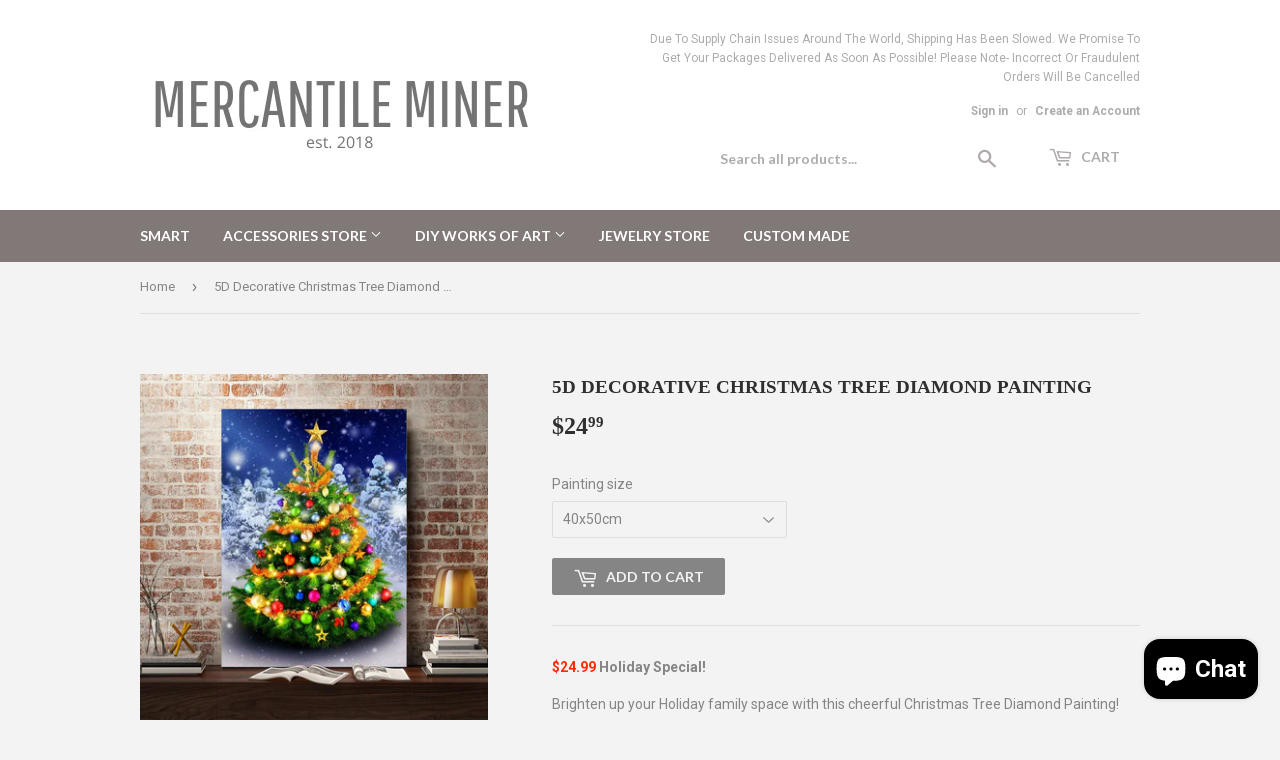

--- FILE ---
content_type: text/html; charset=utf-8
request_url: https://mercantileminer.com/products/5d-decorative-christmas-tree-diamond-painting
body_size: 17875
content:
<!doctype html>
<!--[if lt IE 7]><html class="no-js lt-ie9 lt-ie8 lt-ie7" lang="en"> <![endif]-->
<!--[if IE 7]><html class="no-js lt-ie9 lt-ie8" lang="en"> <![endif]-->
<!--[if IE 8]><html class="no-js lt-ie9" lang="en"> <![endif]-->
<!--[if IE 9 ]><html class="ie9 no-js"> <![endif]-->
<!--[if (gt IE 9)|!(IE)]><!--> <html class="no-touch no-js"> <!--<![endif]-->
<head>
  <script>(function(H){H.className=H.className.replace(/\bno-js\b/,'js')})(document.documentElement)</script>
  <!-- Basic page needs ================================================== -->
  <meta charset="utf-8">
  <meta http-equiv="X-UA-Compatible" content="IE=edge,chrome=1">

  
  <link rel="shortcut icon" href="//mercantileminer.com/cdn/shop/files/122804480_950285462160849_1286725410284874930_n_32x32.png?v=1613550843" type="image/png" />
  

  <!-- Title and description ================================================== -->
  <title>
  5D Decorative Christmas Tree Diamond Painting &ndash; Mercantile Miner
  </title>


  
    <meta name="description" content="$24.99 Holiday Special! Brighten up your Holiday family space with this cheerful Christmas Tree Diamond Painting! This delightful image is sure to bring the spirit of Christmas! Perfect for anyone tight on space that still wants to &quot;Put a Tree Up&quot; this holiday season! Just shine a light on it and watch the the diamonds">
  

  <!-- Product meta ================================================== -->
  <!-- /snippets/social-meta-tags.liquid -->




<meta property="og:site_name" content="Mercantile Miner">
<meta property="og:url" content="https://mercantileminer.com/products/5d-decorative-christmas-tree-diamond-painting">
<meta property="og:title" content="5D Decorative Christmas Tree Diamond Painting">
<meta property="og:type" content="product">
<meta property="og:description" content="$24.99 Holiday Special! Brighten up your Holiday family space with this cheerful Christmas Tree Diamond Painting! This delightful image is sure to bring the spirit of Christmas! Perfect for anyone tight on space that still wants to &quot;Put a Tree Up&quot; this holiday season! Just shine a light on it and watch the the diamonds">

  <meta property="og:price:amount" content="24.99">
  <meta property="og:price:currency" content="USD">

<meta property="og:image" content="http://mercantileminer.com/cdn/shop/products/c5d8806f-4b5e-4168-85f3-503735af7462_1200x1200.jpg?v=1668799105"><meta property="og:image" content="http://mercantileminer.com/cdn/shop/products/f90713c1-ab3b-496d-a782-095dc8332434_1200x1200.jpg?v=1668799105"><meta property="og:image" content="http://mercantileminer.com/cdn/shop/products/4ffab81d-d035-4fe4-8bf4-fbaf09cce9b7_1200x1200.jpg?v=1668799105">
<meta property="og:image:secure_url" content="https://mercantileminer.com/cdn/shop/products/c5d8806f-4b5e-4168-85f3-503735af7462_1200x1200.jpg?v=1668799105"><meta property="og:image:secure_url" content="https://mercantileminer.com/cdn/shop/products/f90713c1-ab3b-496d-a782-095dc8332434_1200x1200.jpg?v=1668799105"><meta property="og:image:secure_url" content="https://mercantileminer.com/cdn/shop/products/4ffab81d-d035-4fe4-8bf4-fbaf09cce9b7_1200x1200.jpg?v=1668799105">


  <meta name="twitter:site" content="@mercantileminer">

<meta name="twitter:card" content="summary_large_image">
<meta name="twitter:title" content="5D Decorative Christmas Tree Diamond Painting">
<meta name="twitter:description" content="$24.99 Holiday Special! Brighten up your Holiday family space with this cheerful Christmas Tree Diamond Painting! This delightful image is sure to bring the spirit of Christmas! Perfect for anyone tight on space that still wants to &quot;Put a Tree Up&quot; this holiday season! Just shine a light on it and watch the the diamonds">


  <!-- Helpers ================================================== -->
  <link rel="canonical" href="https://mercantileminer.com/products/5d-decorative-christmas-tree-diamond-painting">
  <meta name="viewport" content="width=device-width,initial-scale=1">

  <!-- CSS ================================================== -->
  <link href="//mercantileminer.com/cdn/shop/t/2/assets/theme.scss.css?v=72691567874793172971703113451" rel="stylesheet" type="text/css" media="all" />
  
  
  
  <link href="//fonts.googleapis.com/css?family=Roboto:400,700" rel="stylesheet" type="text/css" media="all" />



  
    
    
    <link href="//fonts.googleapis.com/css?family=Lato:700" rel="stylesheet" type="text/css" media="all" />
  



  <!-- Header hook for plugins ================================================== -->
  <script>window.performance && window.performance.mark && window.performance.mark('shopify.content_for_header.start');</script><meta name="facebook-domain-verification" content="wzbairrg8a0tupt9zee20dmnzg40rm">
<meta name="facebook-domain-verification" content="h1p605ogm4fe3yc5u59qsbhvh2pfsu">
<meta id="shopify-digital-wallet" name="shopify-digital-wallet" content="/1499037754/digital_wallets/dialog">
<meta name="shopify-checkout-api-token" content="e7b6c559d875f159750aeef049c57d24">
<meta id="in-context-paypal-metadata" data-shop-id="1499037754" data-venmo-supported="false" data-environment="production" data-locale="en_US" data-paypal-v4="true" data-currency="USD">
<link rel="alternate" type="application/json+oembed" href="https://mercantileminer.com/products/5d-decorative-christmas-tree-diamond-painting.oembed">
<script async="async" src="/checkouts/internal/preloads.js?locale=en-US"></script>
<link rel="preconnect" href="https://shop.app" crossorigin="anonymous">
<script async="async" src="https://shop.app/checkouts/internal/preloads.js?locale=en-US&shop_id=1499037754" crossorigin="anonymous"></script>
<script id="apple-pay-shop-capabilities" type="application/json">{"shopId":1499037754,"countryCode":"US","currencyCode":"USD","merchantCapabilities":["supports3DS"],"merchantId":"gid:\/\/shopify\/Shop\/1499037754","merchantName":"Mercantile Miner","requiredBillingContactFields":["postalAddress","email"],"requiredShippingContactFields":["postalAddress","email"],"shippingType":"shipping","supportedNetworks":["visa","masterCard","amex","discover","elo","jcb"],"total":{"type":"pending","label":"Mercantile Miner","amount":"1.00"},"shopifyPaymentsEnabled":true,"supportsSubscriptions":true}</script>
<script id="shopify-features" type="application/json">{"accessToken":"e7b6c559d875f159750aeef049c57d24","betas":["rich-media-storefront-analytics"],"domain":"mercantileminer.com","predictiveSearch":true,"shopId":1499037754,"locale":"en"}</script>
<script>var Shopify = Shopify || {};
Shopify.shop = "mercantile-miner.myshopify.com";
Shopify.locale = "en";
Shopify.currency = {"active":"USD","rate":"1.0"};
Shopify.country = "US";
Shopify.theme = {"name":"Supply","id":12926156858,"schema_name":"Supply","schema_version":"3.1.0","theme_store_id":679,"role":"main"};
Shopify.theme.handle = "null";
Shopify.theme.style = {"id":null,"handle":null};
Shopify.cdnHost = "mercantileminer.com/cdn";
Shopify.routes = Shopify.routes || {};
Shopify.routes.root = "/";</script>
<script type="module">!function(o){(o.Shopify=o.Shopify||{}).modules=!0}(window);</script>
<script>!function(o){function n(){var o=[];function n(){o.push(Array.prototype.slice.apply(arguments))}return n.q=o,n}var t=o.Shopify=o.Shopify||{};t.loadFeatures=n(),t.autoloadFeatures=n()}(window);</script>
<script>
  window.ShopifyPay = window.ShopifyPay || {};
  window.ShopifyPay.apiHost = "shop.app\/pay";
  window.ShopifyPay.redirectState = null;
</script>
<script id="shop-js-analytics" type="application/json">{"pageType":"product"}</script>
<script defer="defer" async type="module" src="//mercantileminer.com/cdn/shopifycloud/shop-js/modules/v2/client.init-shop-cart-sync_BN7fPSNr.en.esm.js"></script>
<script defer="defer" async type="module" src="//mercantileminer.com/cdn/shopifycloud/shop-js/modules/v2/chunk.common_Cbph3Kss.esm.js"></script>
<script defer="defer" async type="module" src="//mercantileminer.com/cdn/shopifycloud/shop-js/modules/v2/chunk.modal_DKumMAJ1.esm.js"></script>
<script type="module">
  await import("//mercantileminer.com/cdn/shopifycloud/shop-js/modules/v2/client.init-shop-cart-sync_BN7fPSNr.en.esm.js");
await import("//mercantileminer.com/cdn/shopifycloud/shop-js/modules/v2/chunk.common_Cbph3Kss.esm.js");
await import("//mercantileminer.com/cdn/shopifycloud/shop-js/modules/v2/chunk.modal_DKumMAJ1.esm.js");

  window.Shopify.SignInWithShop?.initShopCartSync?.({"fedCMEnabled":true,"windoidEnabled":true});

</script>
<script>
  window.Shopify = window.Shopify || {};
  if (!window.Shopify.featureAssets) window.Shopify.featureAssets = {};
  window.Shopify.featureAssets['shop-js'] = {"shop-cart-sync":["modules/v2/client.shop-cart-sync_CJVUk8Jm.en.esm.js","modules/v2/chunk.common_Cbph3Kss.esm.js","modules/v2/chunk.modal_DKumMAJ1.esm.js"],"init-fed-cm":["modules/v2/client.init-fed-cm_7Fvt41F4.en.esm.js","modules/v2/chunk.common_Cbph3Kss.esm.js","modules/v2/chunk.modal_DKumMAJ1.esm.js"],"init-shop-email-lookup-coordinator":["modules/v2/client.init-shop-email-lookup-coordinator_Cc088_bR.en.esm.js","modules/v2/chunk.common_Cbph3Kss.esm.js","modules/v2/chunk.modal_DKumMAJ1.esm.js"],"init-windoid":["modules/v2/client.init-windoid_hPopwJRj.en.esm.js","modules/v2/chunk.common_Cbph3Kss.esm.js","modules/v2/chunk.modal_DKumMAJ1.esm.js"],"shop-button":["modules/v2/client.shop-button_B0jaPSNF.en.esm.js","modules/v2/chunk.common_Cbph3Kss.esm.js","modules/v2/chunk.modal_DKumMAJ1.esm.js"],"shop-cash-offers":["modules/v2/client.shop-cash-offers_DPIskqss.en.esm.js","modules/v2/chunk.common_Cbph3Kss.esm.js","modules/v2/chunk.modal_DKumMAJ1.esm.js"],"shop-toast-manager":["modules/v2/client.shop-toast-manager_CK7RT69O.en.esm.js","modules/v2/chunk.common_Cbph3Kss.esm.js","modules/v2/chunk.modal_DKumMAJ1.esm.js"],"init-shop-cart-sync":["modules/v2/client.init-shop-cart-sync_BN7fPSNr.en.esm.js","modules/v2/chunk.common_Cbph3Kss.esm.js","modules/v2/chunk.modal_DKumMAJ1.esm.js"],"init-customer-accounts-sign-up":["modules/v2/client.init-customer-accounts-sign-up_CfPf4CXf.en.esm.js","modules/v2/client.shop-login-button_DeIztwXF.en.esm.js","modules/v2/chunk.common_Cbph3Kss.esm.js","modules/v2/chunk.modal_DKumMAJ1.esm.js"],"pay-button":["modules/v2/client.pay-button_CgIwFSYN.en.esm.js","modules/v2/chunk.common_Cbph3Kss.esm.js","modules/v2/chunk.modal_DKumMAJ1.esm.js"],"init-customer-accounts":["modules/v2/client.init-customer-accounts_DQ3x16JI.en.esm.js","modules/v2/client.shop-login-button_DeIztwXF.en.esm.js","modules/v2/chunk.common_Cbph3Kss.esm.js","modules/v2/chunk.modal_DKumMAJ1.esm.js"],"avatar":["modules/v2/client.avatar_BTnouDA3.en.esm.js"],"init-shop-for-new-customer-accounts":["modules/v2/client.init-shop-for-new-customer-accounts_CsZy_esa.en.esm.js","modules/v2/client.shop-login-button_DeIztwXF.en.esm.js","modules/v2/chunk.common_Cbph3Kss.esm.js","modules/v2/chunk.modal_DKumMAJ1.esm.js"],"shop-follow-button":["modules/v2/client.shop-follow-button_BRMJjgGd.en.esm.js","modules/v2/chunk.common_Cbph3Kss.esm.js","modules/v2/chunk.modal_DKumMAJ1.esm.js"],"checkout-modal":["modules/v2/client.checkout-modal_B9Drz_yf.en.esm.js","modules/v2/chunk.common_Cbph3Kss.esm.js","modules/v2/chunk.modal_DKumMAJ1.esm.js"],"shop-login-button":["modules/v2/client.shop-login-button_DeIztwXF.en.esm.js","modules/v2/chunk.common_Cbph3Kss.esm.js","modules/v2/chunk.modal_DKumMAJ1.esm.js"],"lead-capture":["modules/v2/client.lead-capture_DXYzFM3R.en.esm.js","modules/v2/chunk.common_Cbph3Kss.esm.js","modules/v2/chunk.modal_DKumMAJ1.esm.js"],"shop-login":["modules/v2/client.shop-login_CA5pJqmO.en.esm.js","modules/v2/chunk.common_Cbph3Kss.esm.js","modules/v2/chunk.modal_DKumMAJ1.esm.js"],"payment-terms":["modules/v2/client.payment-terms_BxzfvcZJ.en.esm.js","modules/v2/chunk.common_Cbph3Kss.esm.js","modules/v2/chunk.modal_DKumMAJ1.esm.js"]};
</script>
<script>(function() {
  var isLoaded = false;
  function asyncLoad() {
    if (isLoaded) return;
    isLoaded = true;
    var urls = ["https:\/\/chimpstatic.com\/mcjs-connected\/js\/users\/bf95261f29f798dedf1e1f085\/1a2e3d0c5f42630178543fbbd.js?shop=mercantile-miner.myshopify.com","https:\/\/883d95281f02d796f8b6-7f0f44eb0f2ceeb9d4fffbe1419aae61.ssl.cf1.rackcdn.com\/teelaunch-scripts.js?shop=mercantile-miner.myshopify.com\u0026shop=mercantile-miner.myshopify.com","https:\/\/wheelieoptin.mpireapps.io\/script?shop=mercantile-miner.myshopify.com","https:\/\/chimpstatic.com\/mcjs-connected\/js\/users\/bf95261f29f798dedf1e1f085\/341703978d531ee4d79829f37.js?shop=mercantile-miner.myshopify.com","https:\/\/app.cjdropshipping.com\/static\/shopify\/pod\/cjpodflag.js?shop=mercantile-miner.myshopify.com","https:\/\/api.revy.io\/bundle.js?shop=mercantile-miner.myshopify.com","https:\/\/cdn-bundler.nice-team.net\/app\/js\/bundler.js?shop=mercantile-miner.myshopify.com","https:\/\/cdn.recovermycart.com\/scripts\/keepcart\/CartJS.min.js?shop=mercantile-miner.myshopify.com\u0026shop=mercantile-miner.myshopify.com"];
    for (var i = 0; i < urls.length; i++) {
      var s = document.createElement('script');
      s.type = 'text/javascript';
      s.async = true;
      s.src = urls[i];
      var x = document.getElementsByTagName('script')[0];
      x.parentNode.insertBefore(s, x);
    }
  };
  if(window.attachEvent) {
    window.attachEvent('onload', asyncLoad);
  } else {
    window.addEventListener('load', asyncLoad, false);
  }
})();</script>
<script id="__st">var __st={"a":1499037754,"offset":-21600,"reqid":"cc8c65f7-e344-4f1a-804e-0e2764efc1b8-1769928119","pageurl":"mercantileminer.com\/products\/5d-decorative-christmas-tree-diamond-painting","u":"174d0a8a7590","p":"product","rtyp":"product","rid":7409480859823};</script>
<script>window.ShopifyPaypalV4VisibilityTracking = true;</script>
<script id="captcha-bootstrap">!function(){'use strict';const t='contact',e='account',n='new_comment',o=[[t,t],['blogs',n],['comments',n],[t,'customer']],c=[[e,'customer_login'],[e,'guest_login'],[e,'recover_customer_password'],[e,'create_customer']],r=t=>t.map((([t,e])=>`form[action*='/${t}']:not([data-nocaptcha='true']) input[name='form_type'][value='${e}']`)).join(','),a=t=>()=>t?[...document.querySelectorAll(t)].map((t=>t.form)):[];function s(){const t=[...o],e=r(t);return a(e)}const i='password',u='form_key',d=['recaptcha-v3-token','g-recaptcha-response','h-captcha-response',i],f=()=>{try{return window.sessionStorage}catch{return}},m='__shopify_v',_=t=>t.elements[u];function p(t,e,n=!1){try{const o=window.sessionStorage,c=JSON.parse(o.getItem(e)),{data:r}=function(t){const{data:e,action:n}=t;return t[m]||n?{data:e,action:n}:{data:t,action:n}}(c);for(const[e,n]of Object.entries(r))t.elements[e]&&(t.elements[e].value=n);n&&o.removeItem(e)}catch(o){console.error('form repopulation failed',{error:o})}}const l='form_type',E='cptcha';function T(t){t.dataset[E]=!0}const w=window,h=w.document,L='Shopify',v='ce_forms',y='captcha';let A=!1;((t,e)=>{const n=(g='f06e6c50-85a8-45c8-87d0-21a2b65856fe',I='https://cdn.shopify.com/shopifycloud/storefront-forms-hcaptcha/ce_storefront_forms_captcha_hcaptcha.v1.5.2.iife.js',D={infoText:'Protected by hCaptcha',privacyText:'Privacy',termsText:'Terms'},(t,e,n)=>{const o=w[L][v],c=o.bindForm;if(c)return c(t,g,e,D).then(n);var r;o.q.push([[t,g,e,D],n]),r=I,A||(h.body.append(Object.assign(h.createElement('script'),{id:'captcha-provider',async:!0,src:r})),A=!0)});var g,I,D;w[L]=w[L]||{},w[L][v]=w[L][v]||{},w[L][v].q=[],w[L][y]=w[L][y]||{},w[L][y].protect=function(t,e){n(t,void 0,e),T(t)},Object.freeze(w[L][y]),function(t,e,n,w,h,L){const[v,y,A,g]=function(t,e,n){const i=e?o:[],u=t?c:[],d=[...i,...u],f=r(d),m=r(i),_=r(d.filter((([t,e])=>n.includes(e))));return[a(f),a(m),a(_),s()]}(w,h,L),I=t=>{const e=t.target;return e instanceof HTMLFormElement?e:e&&e.form},D=t=>v().includes(t);t.addEventListener('submit',(t=>{const e=I(t);if(!e)return;const n=D(e)&&!e.dataset.hcaptchaBound&&!e.dataset.recaptchaBound,o=_(e),c=g().includes(e)&&(!o||!o.value);(n||c)&&t.preventDefault(),c&&!n&&(function(t){try{if(!f())return;!function(t){const e=f();if(!e)return;const n=_(t);if(!n)return;const o=n.value;o&&e.removeItem(o)}(t);const e=Array.from(Array(32),(()=>Math.random().toString(36)[2])).join('');!function(t,e){_(t)||t.append(Object.assign(document.createElement('input'),{type:'hidden',name:u})),t.elements[u].value=e}(t,e),function(t,e){const n=f();if(!n)return;const o=[...t.querySelectorAll(`input[type='${i}']`)].map((({name:t})=>t)),c=[...d,...o],r={};for(const[a,s]of new FormData(t).entries())c.includes(a)||(r[a]=s);n.setItem(e,JSON.stringify({[m]:1,action:t.action,data:r}))}(t,e)}catch(e){console.error('failed to persist form',e)}}(e),e.submit())}));const S=(t,e)=>{t&&!t.dataset[E]&&(n(t,e.some((e=>e===t))),T(t))};for(const o of['focusin','change'])t.addEventListener(o,(t=>{const e=I(t);D(e)&&S(e,y())}));const B=e.get('form_key'),M=e.get(l),P=B&&M;t.addEventListener('DOMContentLoaded',(()=>{const t=y();if(P)for(const e of t)e.elements[l].value===M&&p(e,B);[...new Set([...A(),...v().filter((t=>'true'===t.dataset.shopifyCaptcha))])].forEach((e=>S(e,t)))}))}(h,new URLSearchParams(w.location.search),n,t,e,['guest_login'])})(!0,!0)}();</script>
<script integrity="sha256-4kQ18oKyAcykRKYeNunJcIwy7WH5gtpwJnB7kiuLZ1E=" data-source-attribution="shopify.loadfeatures" defer="defer" src="//mercantileminer.com/cdn/shopifycloud/storefront/assets/storefront/load_feature-a0a9edcb.js" crossorigin="anonymous"></script>
<script crossorigin="anonymous" defer="defer" src="//mercantileminer.com/cdn/shopifycloud/storefront/assets/shopify_pay/storefront-65b4c6d7.js?v=20250812"></script>
<script data-source-attribution="shopify.dynamic_checkout.dynamic.init">var Shopify=Shopify||{};Shopify.PaymentButton=Shopify.PaymentButton||{isStorefrontPortableWallets:!0,init:function(){window.Shopify.PaymentButton.init=function(){};var t=document.createElement("script");t.src="https://mercantileminer.com/cdn/shopifycloud/portable-wallets/latest/portable-wallets.en.js",t.type="module",document.head.appendChild(t)}};
</script>
<script data-source-attribution="shopify.dynamic_checkout.buyer_consent">
  function portableWalletsHideBuyerConsent(e){var t=document.getElementById("shopify-buyer-consent"),n=document.getElementById("shopify-subscription-policy-button");t&&n&&(t.classList.add("hidden"),t.setAttribute("aria-hidden","true"),n.removeEventListener("click",e))}function portableWalletsShowBuyerConsent(e){var t=document.getElementById("shopify-buyer-consent"),n=document.getElementById("shopify-subscription-policy-button");t&&n&&(t.classList.remove("hidden"),t.removeAttribute("aria-hidden"),n.addEventListener("click",e))}window.Shopify?.PaymentButton&&(window.Shopify.PaymentButton.hideBuyerConsent=portableWalletsHideBuyerConsent,window.Shopify.PaymentButton.showBuyerConsent=portableWalletsShowBuyerConsent);
</script>
<script data-source-attribution="shopify.dynamic_checkout.cart.bootstrap">document.addEventListener("DOMContentLoaded",(function(){function t(){return document.querySelector("shopify-accelerated-checkout-cart, shopify-accelerated-checkout")}if(t())Shopify.PaymentButton.init();else{new MutationObserver((function(e,n){t()&&(Shopify.PaymentButton.init(),n.disconnect())})).observe(document.body,{childList:!0,subtree:!0})}}));
</script>
<link id="shopify-accelerated-checkout-styles" rel="stylesheet" media="screen" href="https://mercantileminer.com/cdn/shopifycloud/portable-wallets/latest/accelerated-checkout-backwards-compat.css" crossorigin="anonymous">
<style id="shopify-accelerated-checkout-cart">
        #shopify-buyer-consent {
  margin-top: 1em;
  display: inline-block;
  width: 100%;
}

#shopify-buyer-consent.hidden {
  display: none;
}

#shopify-subscription-policy-button {
  background: none;
  border: none;
  padding: 0;
  text-decoration: underline;
  font-size: inherit;
  cursor: pointer;
}

#shopify-subscription-policy-button::before {
  box-shadow: none;
}

      </style>

<script>window.performance && window.performance.mark && window.performance.mark('shopify.content_for_header.end');</script>

  

<!--[if lt IE 9]>
<script src="//cdnjs.cloudflare.com/ajax/libs/html5shiv/3.7.2/html5shiv.min.js" type="text/javascript"></script>
<script src="//mercantileminer.com/cdn/shop/t/2/assets/respond.min.js?v=2005" type="text/javascript"></script>
<link href="//mercantileminer.com/cdn/shop/t/2/assets/respond-proxy.html" id="respond-proxy" rel="respond-proxy" />
<link href="//mercantileminer.com/search?q=3d14c91126c791061a5834c1b0ea8a3c" id="respond-redirect" rel="respond-redirect" />
<script src="//mercantileminer.com/search?q=3d14c91126c791061a5834c1b0ea8a3c" type="text/javascript"></script>
<![endif]-->
<!--[if (lte IE 9) ]><script src="//mercantileminer.com/cdn/shop/t/2/assets/match-media.min.js?v=2005" type="text/javascript"></script><![endif]-->


  
  

  <script src="//mercantileminer.com/cdn/shop/t/2/assets/jquery-2.2.3.min.js?v=58211863146907186831521752506" type="text/javascript"></script>

  <!--[if (gt IE 9)|!(IE)]><!--><script src="//mercantileminer.com/cdn/shop/t/2/assets/lazysizes.min.js?v=8147953233334221341521752506" async="async"></script><!--<![endif]-->
  <!--[if lte IE 9]><script src="//mercantileminer.com/cdn/shop/t/2/assets/lazysizes.min.js?v=8147953233334221341521752506"></script><![endif]-->

  <!--[if (gt IE 9)|!(IE)]><!--><script src="//mercantileminer.com/cdn/shop/t/2/assets/vendor.js?v=36233103725173156861521752508" defer="defer"></script><!--<![endif]-->
  <!--[if lte IE 9]><script src="//mercantileminer.com/cdn/shop/t/2/assets/vendor.js?v=36233103725173156861521752508"></script><![endif]-->

  <!--[if (gt IE 9)|!(IE)]><!--><script src="//mercantileminer.com/cdn/shop/t/2/assets/theme.js?v=38271091132627459361545157973" defer="defer"></script><!--<![endif]-->
  <!--[if lte IE 9]><script src="//mercantileminer.com/cdn/shop/t/2/assets/theme.js?v=38271091132627459361545157973"></script><![endif]-->
<!-- Hotjar Tracking Code for www.mercantileminer.com -->
<script>
    (function(h,o,t,j,a,r){
        h.hj=h.hj||function(){(h.hj.q=h.hj.q||[]).push(arguments)};
        h._hjSettings={hjid:2066008,hjsv:6};
        a=o.getElementsByTagName('head')[0];
        r=o.createElement('script');r.async=1;
        r.src=t+h._hjSettings.hjid+j+h._hjSettings.hjsv;
        a.appendChild(r);
    })(window,document,'https://static.hotjar.com/c/hotjar-','.js?sv=');
</script>
<meta name="p:domain_verify" content="260a1276c36e46145bf45ffa77eed47e"/>
<script src="https://cdn.shopify.com/extensions/e8878072-2f6b-4e89-8082-94b04320908d/inbox-1254/assets/inbox-chat-loader.js" type="text/javascript" defer="defer"></script>
<link href="https://monorail-edge.shopifysvc.com" rel="dns-prefetch">
<script>(function(){if ("sendBeacon" in navigator && "performance" in window) {try {var session_token_from_headers = performance.getEntriesByType('navigation')[0].serverTiming.find(x => x.name == '_s').description;} catch {var session_token_from_headers = undefined;}var session_cookie_matches = document.cookie.match(/_shopify_s=([^;]*)/);var session_token_from_cookie = session_cookie_matches && session_cookie_matches.length === 2 ? session_cookie_matches[1] : "";var session_token = session_token_from_headers || session_token_from_cookie || "";function handle_abandonment_event(e) {var entries = performance.getEntries().filter(function(entry) {return /monorail-edge.shopifysvc.com/.test(entry.name);});if (!window.abandonment_tracked && entries.length === 0) {window.abandonment_tracked = true;var currentMs = Date.now();var navigation_start = performance.timing.navigationStart;var payload = {shop_id: 1499037754,url: window.location.href,navigation_start,duration: currentMs - navigation_start,session_token,page_type: "product"};window.navigator.sendBeacon("https://monorail-edge.shopifysvc.com/v1/produce", JSON.stringify({schema_id: "online_store_buyer_site_abandonment/1.1",payload: payload,metadata: {event_created_at_ms: currentMs,event_sent_at_ms: currentMs}}));}}window.addEventListener('pagehide', handle_abandonment_event);}}());</script>
<script id="web-pixels-manager-setup">(function e(e,d,r,n,o){if(void 0===o&&(o={}),!Boolean(null===(a=null===(i=window.Shopify)||void 0===i?void 0:i.analytics)||void 0===a?void 0:a.replayQueue)){var i,a;window.Shopify=window.Shopify||{};var t=window.Shopify;t.analytics=t.analytics||{};var s=t.analytics;s.replayQueue=[],s.publish=function(e,d,r){return s.replayQueue.push([e,d,r]),!0};try{self.performance.mark("wpm:start")}catch(e){}var l=function(){var e={modern:/Edge?\/(1{2}[4-9]|1[2-9]\d|[2-9]\d{2}|\d{4,})\.\d+(\.\d+|)|Firefox\/(1{2}[4-9]|1[2-9]\d|[2-9]\d{2}|\d{4,})\.\d+(\.\d+|)|Chrom(ium|e)\/(9{2}|\d{3,})\.\d+(\.\d+|)|(Maci|X1{2}).+ Version\/(15\.\d+|(1[6-9]|[2-9]\d|\d{3,})\.\d+)([,.]\d+|)( \(\w+\)|)( Mobile\/\w+|) Safari\/|Chrome.+OPR\/(9{2}|\d{3,})\.\d+\.\d+|(CPU[ +]OS|iPhone[ +]OS|CPU[ +]iPhone|CPU IPhone OS|CPU iPad OS)[ +]+(15[._]\d+|(1[6-9]|[2-9]\d|\d{3,})[._]\d+)([._]\d+|)|Android:?[ /-](13[3-9]|1[4-9]\d|[2-9]\d{2}|\d{4,})(\.\d+|)(\.\d+|)|Android.+Firefox\/(13[5-9]|1[4-9]\d|[2-9]\d{2}|\d{4,})\.\d+(\.\d+|)|Android.+Chrom(ium|e)\/(13[3-9]|1[4-9]\d|[2-9]\d{2}|\d{4,})\.\d+(\.\d+|)|SamsungBrowser\/([2-9]\d|\d{3,})\.\d+/,legacy:/Edge?\/(1[6-9]|[2-9]\d|\d{3,})\.\d+(\.\d+|)|Firefox\/(5[4-9]|[6-9]\d|\d{3,})\.\d+(\.\d+|)|Chrom(ium|e)\/(5[1-9]|[6-9]\d|\d{3,})\.\d+(\.\d+|)([\d.]+$|.*Safari\/(?![\d.]+ Edge\/[\d.]+$))|(Maci|X1{2}).+ Version\/(10\.\d+|(1[1-9]|[2-9]\d|\d{3,})\.\d+)([,.]\d+|)( \(\w+\)|)( Mobile\/\w+|) Safari\/|Chrome.+OPR\/(3[89]|[4-9]\d|\d{3,})\.\d+\.\d+|(CPU[ +]OS|iPhone[ +]OS|CPU[ +]iPhone|CPU IPhone OS|CPU iPad OS)[ +]+(10[._]\d+|(1[1-9]|[2-9]\d|\d{3,})[._]\d+)([._]\d+|)|Android:?[ /-](13[3-9]|1[4-9]\d|[2-9]\d{2}|\d{4,})(\.\d+|)(\.\d+|)|Mobile Safari.+OPR\/([89]\d|\d{3,})\.\d+\.\d+|Android.+Firefox\/(13[5-9]|1[4-9]\d|[2-9]\d{2}|\d{4,})\.\d+(\.\d+|)|Android.+Chrom(ium|e)\/(13[3-9]|1[4-9]\d|[2-9]\d{2}|\d{4,})\.\d+(\.\d+|)|Android.+(UC? ?Browser|UCWEB|U3)[ /]?(15\.([5-9]|\d{2,})|(1[6-9]|[2-9]\d|\d{3,})\.\d+)\.\d+|SamsungBrowser\/(5\.\d+|([6-9]|\d{2,})\.\d+)|Android.+MQ{2}Browser\/(14(\.(9|\d{2,})|)|(1[5-9]|[2-9]\d|\d{3,})(\.\d+|))(\.\d+|)|K[Aa][Ii]OS\/(3\.\d+|([4-9]|\d{2,})\.\d+)(\.\d+|)/},d=e.modern,r=e.legacy,n=navigator.userAgent;return n.match(d)?"modern":n.match(r)?"legacy":"unknown"}(),u="modern"===l?"modern":"legacy",c=(null!=n?n:{modern:"",legacy:""})[u],f=function(e){return[e.baseUrl,"/wpm","/b",e.hashVersion,"modern"===e.buildTarget?"m":"l",".js"].join("")}({baseUrl:d,hashVersion:r,buildTarget:u}),m=function(e){var d=e.version,r=e.bundleTarget,n=e.surface,o=e.pageUrl,i=e.monorailEndpoint;return{emit:function(e){var a=e.status,t=e.errorMsg,s=(new Date).getTime(),l=JSON.stringify({metadata:{event_sent_at_ms:s},events:[{schema_id:"web_pixels_manager_load/3.1",payload:{version:d,bundle_target:r,page_url:o,status:a,surface:n,error_msg:t},metadata:{event_created_at_ms:s}}]});if(!i)return console&&console.warn&&console.warn("[Web Pixels Manager] No Monorail endpoint provided, skipping logging."),!1;try{return self.navigator.sendBeacon.bind(self.navigator)(i,l)}catch(e){}var u=new XMLHttpRequest;try{return u.open("POST",i,!0),u.setRequestHeader("Content-Type","text/plain"),u.send(l),!0}catch(e){return console&&console.warn&&console.warn("[Web Pixels Manager] Got an unhandled error while logging to Monorail."),!1}}}}({version:r,bundleTarget:l,surface:e.surface,pageUrl:self.location.href,monorailEndpoint:e.monorailEndpoint});try{o.browserTarget=l,function(e){var d=e.src,r=e.async,n=void 0===r||r,o=e.onload,i=e.onerror,a=e.sri,t=e.scriptDataAttributes,s=void 0===t?{}:t,l=document.createElement("script"),u=document.querySelector("head"),c=document.querySelector("body");if(l.async=n,l.src=d,a&&(l.integrity=a,l.crossOrigin="anonymous"),s)for(var f in s)if(Object.prototype.hasOwnProperty.call(s,f))try{l.dataset[f]=s[f]}catch(e){}if(o&&l.addEventListener("load",o),i&&l.addEventListener("error",i),u)u.appendChild(l);else{if(!c)throw new Error("Did not find a head or body element to append the script");c.appendChild(l)}}({src:f,async:!0,onload:function(){if(!function(){var e,d;return Boolean(null===(d=null===(e=window.Shopify)||void 0===e?void 0:e.analytics)||void 0===d?void 0:d.initialized)}()){var d=window.webPixelsManager.init(e)||void 0;if(d){var r=window.Shopify.analytics;r.replayQueue.forEach((function(e){var r=e[0],n=e[1],o=e[2];d.publishCustomEvent(r,n,o)})),r.replayQueue=[],r.publish=d.publishCustomEvent,r.visitor=d.visitor,r.initialized=!0}}},onerror:function(){return m.emit({status:"failed",errorMsg:"".concat(f," has failed to load")})},sri:function(e){var d=/^sha384-[A-Za-z0-9+/=]+$/;return"string"==typeof e&&d.test(e)}(c)?c:"",scriptDataAttributes:o}),m.emit({status:"loading"})}catch(e){m.emit({status:"failed",errorMsg:(null==e?void 0:e.message)||"Unknown error"})}}})({shopId: 1499037754,storefrontBaseUrl: "https://mercantileminer.com",extensionsBaseUrl: "https://extensions.shopifycdn.com/cdn/shopifycloud/web-pixels-manager",monorailEndpoint: "https://monorail-edge.shopifysvc.com/unstable/produce_batch",surface: "storefront-renderer",enabledBetaFlags: ["2dca8a86"],webPixelsConfigList: [{"id":"57245871","configuration":"{\"tagID\":\"2613019252419\"}","eventPayloadVersion":"v1","runtimeContext":"STRICT","scriptVersion":"18031546ee651571ed29edbe71a3550b","type":"APP","apiClientId":3009811,"privacyPurposes":["ANALYTICS","MARKETING","SALE_OF_DATA"],"dataSharingAdjustments":{"protectedCustomerApprovalScopes":["read_customer_address","read_customer_email","read_customer_name","read_customer_personal_data","read_customer_phone"]}},{"id":"95617199","eventPayloadVersion":"v1","runtimeContext":"LAX","scriptVersion":"1","type":"CUSTOM","privacyPurposes":["ANALYTICS"],"name":"Google Analytics tag (migrated)"},{"id":"shopify-app-pixel","configuration":"{}","eventPayloadVersion":"v1","runtimeContext":"STRICT","scriptVersion":"0450","apiClientId":"shopify-pixel","type":"APP","privacyPurposes":["ANALYTICS","MARKETING"]},{"id":"shopify-custom-pixel","eventPayloadVersion":"v1","runtimeContext":"LAX","scriptVersion":"0450","apiClientId":"shopify-pixel","type":"CUSTOM","privacyPurposes":["ANALYTICS","MARKETING"]}],isMerchantRequest: false,initData: {"shop":{"name":"Mercantile Miner","paymentSettings":{"currencyCode":"USD"},"myshopifyDomain":"mercantile-miner.myshopify.com","countryCode":"US","storefrontUrl":"https:\/\/mercantileminer.com"},"customer":null,"cart":null,"checkout":null,"productVariants":[{"price":{"amount":24.99,"currencyCode":"USD"},"product":{"title":"5D Decorative Christmas Tree Diamond Painting","vendor":"Cjdropshipping","id":"7409480859823","untranslatedTitle":"5D Decorative Christmas Tree Diamond Painting","url":"\/products\/5d-decorative-christmas-tree-diamond-painting","type":"Diamond Painting Cross Stitch \/"},"id":"42146886615215","image":{"src":"\/\/mercantileminer.com\/cdn\/shop\/products\/d0c807fd-b436-4714-8670-61aa5fed5f72.jpg?v=1668799105"},"sku":"","title":"40x50cm","untranslatedTitle":"40x50cm"}],"purchasingCompany":null},},"https://mercantileminer.com/cdn","1d2a099fw23dfb22ep557258f5m7a2edbae",{"modern":"","legacy":""},{"shopId":"1499037754","storefrontBaseUrl":"https:\/\/mercantileminer.com","extensionBaseUrl":"https:\/\/extensions.shopifycdn.com\/cdn\/shopifycloud\/web-pixels-manager","surface":"storefront-renderer","enabledBetaFlags":"[\"2dca8a86\"]","isMerchantRequest":"false","hashVersion":"1d2a099fw23dfb22ep557258f5m7a2edbae","publish":"custom","events":"[[\"page_viewed\",{}],[\"product_viewed\",{\"productVariant\":{\"price\":{\"amount\":24.99,\"currencyCode\":\"USD\"},\"product\":{\"title\":\"5D Decorative Christmas Tree Diamond Painting\",\"vendor\":\"Cjdropshipping\",\"id\":\"7409480859823\",\"untranslatedTitle\":\"5D Decorative Christmas Tree Diamond Painting\",\"url\":\"\/products\/5d-decorative-christmas-tree-diamond-painting\",\"type\":\"Diamond Painting Cross Stitch \/\"},\"id\":\"42146886615215\",\"image\":{\"src\":\"\/\/mercantileminer.com\/cdn\/shop\/products\/d0c807fd-b436-4714-8670-61aa5fed5f72.jpg?v=1668799105\"},\"sku\":\"\",\"title\":\"40x50cm\",\"untranslatedTitle\":\"40x50cm\"}}]]"});</script><script>
  window.ShopifyAnalytics = window.ShopifyAnalytics || {};
  window.ShopifyAnalytics.meta = window.ShopifyAnalytics.meta || {};
  window.ShopifyAnalytics.meta.currency = 'USD';
  var meta = {"product":{"id":7409480859823,"gid":"gid:\/\/shopify\/Product\/7409480859823","vendor":"Cjdropshipping","type":"Diamond Painting Cross Stitch \/","handle":"5d-decorative-christmas-tree-diamond-painting","variants":[{"id":42146886615215,"price":2499,"name":"5D Decorative Christmas Tree Diamond Painting - 40x50cm","public_title":"40x50cm","sku":""}],"remote":false},"page":{"pageType":"product","resourceType":"product","resourceId":7409480859823,"requestId":"cc8c65f7-e344-4f1a-804e-0e2764efc1b8-1769928119"}};
  for (var attr in meta) {
    window.ShopifyAnalytics.meta[attr] = meta[attr];
  }
</script>
<script class="analytics">
  (function () {
    var customDocumentWrite = function(content) {
      var jquery = null;

      if (window.jQuery) {
        jquery = window.jQuery;
      } else if (window.Checkout && window.Checkout.$) {
        jquery = window.Checkout.$;
      }

      if (jquery) {
        jquery('body').append(content);
      }
    };

    var hasLoggedConversion = function(token) {
      if (token) {
        return document.cookie.indexOf('loggedConversion=' + token) !== -1;
      }
      return false;
    }

    var setCookieIfConversion = function(token) {
      if (token) {
        var twoMonthsFromNow = new Date(Date.now());
        twoMonthsFromNow.setMonth(twoMonthsFromNow.getMonth() + 2);

        document.cookie = 'loggedConversion=' + token + '; expires=' + twoMonthsFromNow;
      }
    }

    var trekkie = window.ShopifyAnalytics.lib = window.trekkie = window.trekkie || [];
    if (trekkie.integrations) {
      return;
    }
    trekkie.methods = [
      'identify',
      'page',
      'ready',
      'track',
      'trackForm',
      'trackLink'
    ];
    trekkie.factory = function(method) {
      return function() {
        var args = Array.prototype.slice.call(arguments);
        args.unshift(method);
        trekkie.push(args);
        return trekkie;
      };
    };
    for (var i = 0; i < trekkie.methods.length; i++) {
      var key = trekkie.methods[i];
      trekkie[key] = trekkie.factory(key);
    }
    trekkie.load = function(config) {
      trekkie.config = config || {};
      trekkie.config.initialDocumentCookie = document.cookie;
      var first = document.getElementsByTagName('script')[0];
      var script = document.createElement('script');
      script.type = 'text/javascript';
      script.onerror = function(e) {
        var scriptFallback = document.createElement('script');
        scriptFallback.type = 'text/javascript';
        scriptFallback.onerror = function(error) {
                var Monorail = {
      produce: function produce(monorailDomain, schemaId, payload) {
        var currentMs = new Date().getTime();
        var event = {
          schema_id: schemaId,
          payload: payload,
          metadata: {
            event_created_at_ms: currentMs,
            event_sent_at_ms: currentMs
          }
        };
        return Monorail.sendRequest("https://" + monorailDomain + "/v1/produce", JSON.stringify(event));
      },
      sendRequest: function sendRequest(endpointUrl, payload) {
        // Try the sendBeacon API
        if (window && window.navigator && typeof window.navigator.sendBeacon === 'function' && typeof window.Blob === 'function' && !Monorail.isIos12()) {
          var blobData = new window.Blob([payload], {
            type: 'text/plain'
          });

          if (window.navigator.sendBeacon(endpointUrl, blobData)) {
            return true;
          } // sendBeacon was not successful

        } // XHR beacon

        var xhr = new XMLHttpRequest();

        try {
          xhr.open('POST', endpointUrl);
          xhr.setRequestHeader('Content-Type', 'text/plain');
          xhr.send(payload);
        } catch (e) {
          console.log(e);
        }

        return false;
      },
      isIos12: function isIos12() {
        return window.navigator.userAgent.lastIndexOf('iPhone; CPU iPhone OS 12_') !== -1 || window.navigator.userAgent.lastIndexOf('iPad; CPU OS 12_') !== -1;
      }
    };
    Monorail.produce('monorail-edge.shopifysvc.com',
      'trekkie_storefront_load_errors/1.1',
      {shop_id: 1499037754,
      theme_id: 12926156858,
      app_name: "storefront",
      context_url: window.location.href,
      source_url: "//mercantileminer.com/cdn/s/trekkie.storefront.c59ea00e0474b293ae6629561379568a2d7c4bba.min.js"});

        };
        scriptFallback.async = true;
        scriptFallback.src = '//mercantileminer.com/cdn/s/trekkie.storefront.c59ea00e0474b293ae6629561379568a2d7c4bba.min.js';
        first.parentNode.insertBefore(scriptFallback, first);
      };
      script.async = true;
      script.src = '//mercantileminer.com/cdn/s/trekkie.storefront.c59ea00e0474b293ae6629561379568a2d7c4bba.min.js';
      first.parentNode.insertBefore(script, first);
    };
    trekkie.load(
      {"Trekkie":{"appName":"storefront","development":false,"defaultAttributes":{"shopId":1499037754,"isMerchantRequest":null,"themeId":12926156858,"themeCityHash":"12306415679449779796","contentLanguage":"en","currency":"USD","eventMetadataId":"f5872db5-c0ca-4937-8d57-18fdf401b610"},"isServerSideCookieWritingEnabled":true,"monorailRegion":"shop_domain","enabledBetaFlags":["65f19447","b5387b81"]},"Session Attribution":{},"S2S":{"facebookCapiEnabled":false,"source":"trekkie-storefront-renderer","apiClientId":580111}}
    );

    var loaded = false;
    trekkie.ready(function() {
      if (loaded) return;
      loaded = true;

      window.ShopifyAnalytics.lib = window.trekkie;

      var originalDocumentWrite = document.write;
      document.write = customDocumentWrite;
      try { window.ShopifyAnalytics.merchantGoogleAnalytics.call(this); } catch(error) {};
      document.write = originalDocumentWrite;

      window.ShopifyAnalytics.lib.page(null,{"pageType":"product","resourceType":"product","resourceId":7409480859823,"requestId":"cc8c65f7-e344-4f1a-804e-0e2764efc1b8-1769928119","shopifyEmitted":true});

      var match = window.location.pathname.match(/checkouts\/(.+)\/(thank_you|post_purchase)/)
      var token = match? match[1]: undefined;
      if (!hasLoggedConversion(token)) {
        setCookieIfConversion(token);
        window.ShopifyAnalytics.lib.track("Viewed Product",{"currency":"USD","variantId":42146886615215,"productId":7409480859823,"productGid":"gid:\/\/shopify\/Product\/7409480859823","name":"5D Decorative Christmas Tree Diamond Painting - 40x50cm","price":"24.99","sku":"","brand":"Cjdropshipping","variant":"40x50cm","category":"Diamond Painting Cross Stitch \/","nonInteraction":true,"remote":false},undefined,undefined,{"shopifyEmitted":true});
      window.ShopifyAnalytics.lib.track("monorail:\/\/trekkie_storefront_viewed_product\/1.1",{"currency":"USD","variantId":42146886615215,"productId":7409480859823,"productGid":"gid:\/\/shopify\/Product\/7409480859823","name":"5D Decorative Christmas Tree Diamond Painting - 40x50cm","price":"24.99","sku":"","brand":"Cjdropshipping","variant":"40x50cm","category":"Diamond Painting Cross Stitch \/","nonInteraction":true,"remote":false,"referer":"https:\/\/mercantileminer.com\/products\/5d-decorative-christmas-tree-diamond-painting"});
      }
    });


        var eventsListenerScript = document.createElement('script');
        eventsListenerScript.async = true;
        eventsListenerScript.src = "//mercantileminer.com/cdn/shopifycloud/storefront/assets/shop_events_listener-3da45d37.js";
        document.getElementsByTagName('head')[0].appendChild(eventsListenerScript);

})();</script>
  <script>
  if (!window.ga || (window.ga && typeof window.ga !== 'function')) {
    window.ga = function ga() {
      (window.ga.q = window.ga.q || []).push(arguments);
      if (window.Shopify && window.Shopify.analytics && typeof window.Shopify.analytics.publish === 'function') {
        window.Shopify.analytics.publish("ga_stub_called", {}, {sendTo: "google_osp_migration"});
      }
      console.error("Shopify's Google Analytics stub called with:", Array.from(arguments), "\nSee https://help.shopify.com/manual/promoting-marketing/pixels/pixel-migration#google for more information.");
    };
    if (window.Shopify && window.Shopify.analytics && typeof window.Shopify.analytics.publish === 'function') {
      window.Shopify.analytics.publish("ga_stub_initialized", {}, {sendTo: "google_osp_migration"});
    }
  }
</script>
<script
  defer
  src="https://mercantileminer.com/cdn/shopifycloud/perf-kit/shopify-perf-kit-3.1.0.min.js"
  data-application="storefront-renderer"
  data-shop-id="1499037754"
  data-render-region="gcp-us-central1"
  data-page-type="product"
  data-theme-instance-id="12926156858"
  data-theme-name="Supply"
  data-theme-version="3.1.0"
  data-monorail-region="shop_domain"
  data-resource-timing-sampling-rate="10"
  data-shs="true"
  data-shs-beacon="true"
  data-shs-export-with-fetch="true"
  data-shs-logs-sample-rate="1"
  data-shs-beacon-endpoint="https://mercantileminer.com/api/collect"
></script>
</head>

<body id="5d-decorative-christmas-tree-diamond-painting" class="template-product" >

  <div id="shopify-section-header" class="shopify-section header-section"><header class="site-header" role="banner" data-section-id="header" data-section-type="header-section">
  <div class="wrapper">

    <div class="grid--full">
      <div class="grid-item large--one-half">
        
          <div class="h1 header-logo" itemscope itemtype="http://schema.org/Organization">
        
          
          

          <a href="/" itemprop="url">
            <div class="lazyload__image-wrapper no-js" style="max-width:400px;">
              <div style="padding-top:25.0%;">
                <img class="lazyload js"
                  data-src="//mercantileminer.com/cdn/shop/files/122911286_415288146134207_134942942351555923_n_{width}x.png?v=1613550843"
                  data-widths="[180, 360, 540, 720, 900, 1080, 1296, 1512, 1728, 2048]"
                  data-aspectratio="4.0"
                  data-sizes="auto"
                  alt="Mercantile Miner"
                  style="width:400px;">
              </div>
            </div>
            <noscript>
              
              <img src="//mercantileminer.com/cdn/shop/files/122911286_415288146134207_134942942351555923_n_400x.png?v=1613550843"
                srcset="//mercantileminer.com/cdn/shop/files/122911286_415288146134207_134942942351555923_n_400x.png?v=1613550843 1x, //mercantileminer.com/cdn/shop/files/122911286_415288146134207_134942942351555923_n_400x@2x.png?v=1613550843 2x"
                alt="Mercantile Miner"
                itemprop="logo"
                style="max-width:400px;">
            </noscript>
          </a>
          
        
          </div>
        
      </div>

      <div class="grid-item large--one-half text-center large--text-right">
        
          <div class="site-header--text-links">
            
              

                <p>Due To Supply Chain Issues Around The World, Shipping Has Been Slowed. We Promise To Get Your Packages Delivered As Soon As Possible! Please Note- Incorrect Or Fraudulent Orders Will Be Cancelled</p>

              
            

            
              <span class="site-header--meta-links medium-down--hide">
                
                  <a href="/account/login" id="customer_login_link">Sign in</a>
                  <span class="site-header--spacer">or</span>
                  <a href="/account/register" id="customer_register_link">Create an Account</a>
                
              </span>
            
          </div>

          <br class="medium-down--hide">
        

        <form action="/search" method="get" class="search-bar" role="search">
  <input type="hidden" name="type" value="product">

  <input type="search" name="q" value="" placeholder="Search all products..." aria-label="Search all products...">
  <button type="submit" class="search-bar--submit icon-fallback-text">
    <span class="icon icon-search" aria-hidden="true"></span>
    <span class="fallback-text">Search</span>
  </button>
</form>


        <a href="/cart" class="header-cart-btn cart-toggle">
          <span class="icon icon-cart"></span>
          Cart <span class="cart-count cart-badge--desktop hidden-count">0</span>
        </a>
      </div>
    </div>

  </div>
</header>

<div id="mobileNavBar">
  <div class="display-table-cell">
    <button class="menu-toggle mobileNavBar-link" aria-controls="navBar" aria-expanded="false"><span class="icon icon-hamburger" aria-hidden="true"></span>Menu</button>
  </div>
  <div class="display-table-cell">
    <a href="/cart" class="cart-toggle mobileNavBar-link">
      <span class="icon icon-cart"></span>
      Cart <span class="cart-count hidden-count">0</span>
    </a>
  </div>
</div>

<nav class="nav-bar" id="navBar" role="navigation">
  <div class="wrapper">
    <form action="/search" method="get" class="search-bar" role="search">
  <input type="hidden" name="type" value="product">

  <input type="search" name="q" value="" placeholder="Search all products..." aria-label="Search all products...">
  <button type="submit" class="search-bar--submit icon-fallback-text">
    <span class="icon icon-search" aria-hidden="true"></span>
    <span class="fallback-text">Search</span>
  </button>
</form>

    <ul class="mobile-nav" id="MobileNav">
  
  <li class="large--hide">
    <a href="/">Home</a>
  </li>
  
  
    
      <li>
        <a
          href="/collections/smart"
          class="mobile-nav--link"
          data-meganav-type="child"
          >
            Smart
        </a>
      </li>
    
  
    
      
      <li 
        class="mobile-nav--has-dropdown "
        aria-haspopup="true">
        <a
          href="/collections/accessories-store"
          class="mobile-nav--link"
          data-meganav-type="parent"
          aria-controls="MenuParent-2"
          aria-expanded="false"
          >
            Accessories Store
            <span class="icon icon-arrow-down" aria-hidden="true"></span>
        </a>
        <ul
          id="MenuParent-2"
          class="mobile-nav--dropdown "
          data-meganav-dropdown>
          
            
              <li>
                <a
                  href="/collections/mix-match-apple-bands"
                  class="mobile-nav--link"
                  data-meganav-type="child"
                  >
                    Mix &amp; Match Apple Bands
                </a>
              </li>
            
          
        </ul>
      </li>
    
  
    
      
      <li 
        class="mobile-nav--has-dropdown "
        aria-haspopup="true">
        <a
          href="/collections/diamond-painting"
          class="mobile-nav--link"
          data-meganav-type="parent"
          aria-controls="MenuParent-3"
          aria-expanded="false"
          >
            DIY Works of Art
            <span class="icon icon-arrow-down" aria-hidden="true"></span>
        </a>
        <ul
          id="MenuParent-3"
          class="mobile-nav--dropdown "
          data-meganav-dropdown>
          
            
              <li>
                <a
                  href="/collections/diy-offer"
                  class="mobile-nav--link"
                  data-meganav-type="child"
                  >
                    DIY OFFER
                </a>
              </li>
            
          
        </ul>
      </li>
    
  
    
      <li>
        <a
          href="/collections/jewelry-store"
          class="mobile-nav--link"
          data-meganav-type="child"
          >
            Jewelry Store
        </a>
      </li>
    
  
    
      <li>
        <a
          href="/collections/custom-drinkware"
          class="mobile-nav--link"
          data-meganav-type="child"
          >
            Custom Made
        </a>
      </li>
    
  

  
    
      <li class="customer-navlink large--hide"><a href="/account/login" id="customer_login_link">Sign in</a></li>
      <li class="customer-navlink large--hide"><a href="/account/register" id="customer_register_link">Create an Account</a></li>
    
  
</ul>

    <ul class="site-nav" id="AccessibleNav">
  
  <li class="large--hide">
    <a href="/">Home</a>
  </li>
  
  
    
      <li>
        <a
          href="/collections/smart"
          class="site-nav--link"
          data-meganav-type="child"
          >
            Smart
        </a>
      </li>
    
  
    
      
      <li 
        class="site-nav--has-dropdown "
        aria-haspopup="true">
        <a
          href="/collections/accessories-store"
          class="site-nav--link"
          data-meganav-type="parent"
          aria-controls="MenuParent-2"
          aria-expanded="false"
          >
            Accessories Store
            <span class="icon icon-arrow-down" aria-hidden="true"></span>
        </a>
        <ul
          id="MenuParent-2"
          class="site-nav--dropdown "
          data-meganav-dropdown>
          
            
              <li>
                <a
                  href="/collections/mix-match-apple-bands"
                  class="site-nav--link"
                  data-meganav-type="child"
                  
                  tabindex="-1">
                    Mix &amp; Match Apple Bands
                </a>
              </li>
            
          
        </ul>
      </li>
    
  
    
      
      <li 
        class="site-nav--has-dropdown "
        aria-haspopup="true">
        <a
          href="/collections/diamond-painting"
          class="site-nav--link"
          data-meganav-type="parent"
          aria-controls="MenuParent-3"
          aria-expanded="false"
          >
            DIY Works of Art
            <span class="icon icon-arrow-down" aria-hidden="true"></span>
        </a>
        <ul
          id="MenuParent-3"
          class="site-nav--dropdown "
          data-meganav-dropdown>
          
            
              <li>
                <a
                  href="/collections/diy-offer"
                  class="site-nav--link"
                  data-meganav-type="child"
                  
                  tabindex="-1">
                    DIY OFFER
                </a>
              </li>
            
          
        </ul>
      </li>
    
  
    
      <li>
        <a
          href="/collections/jewelry-store"
          class="site-nav--link"
          data-meganav-type="child"
          >
            Jewelry Store
        </a>
      </li>
    
  
    
      <li>
        <a
          href="/collections/custom-drinkware"
          class="site-nav--link"
          data-meganav-type="child"
          >
            Custom Made
        </a>
      </li>
    
  

  
    
      <li class="customer-navlink large--hide"><a href="/account/login" id="customer_login_link">Sign in</a></li>
      <li class="customer-navlink large--hide"><a href="/account/register" id="customer_register_link">Create an Account</a></li>
    
  
</ul>
  </div>
</nav>


</div>

  <main class="wrapper main-content" role="main">

    

<div id="shopify-section-product-template" class="shopify-section product-template-section"><div id="ProductSection" data-section-id="product-template" data-section-type="product-template" data-zoom-toggle="zoom-in" data-zoom-enabled="false" data-related-enabled="" data-social-sharing="" data-show-compare-at-price="false" data-stock="false" data-incoming-transfer="false" data-ajax-cart-method="page">





<nav class="breadcrumb" role="navigation" aria-label="breadcrumbs">
  <a href="/" title="Back to the frontpage">Home</a>

  

    
    <span class="divider" aria-hidden="true">&rsaquo;</span>
    <span class="breadcrumb--truncate">5D Decorative Christmas Tree Diamond Painting</span>

  
</nav>







<div class="grid" itemscope itemtype="http://schema.org/Product">
  <meta itemprop="url" content="https://mercantileminer.com/products/5d-decorative-christmas-tree-diamond-painting">
  <meta itemprop="image" content="//mercantileminer.com/cdn/shop/products/c5d8806f-4b5e-4168-85f3-503735af7462_grande.jpg?v=1668799105">

  <div class="grid-item large--two-fifths">
    <div class="grid">
      <div class="grid-item large--eleven-twelfths text-center">
        <div class="product-photo-container" id="productPhotoContainer-product-template">
          
          
            
            

            <div class="lazyload__image-wrapper no-js product__image-wrapper hide" id="productPhotoWrapper-product-template-35481658949807" style="padding-top:100.0%;" data-image-id="35481658949807"><img id="productPhotoImg-product-template-35481658949807"
                  
                  src="//mercantileminer.com/cdn/shop/products/d0c807fd-b436-4714-8670-61aa5fed5f72_300x300.jpg?v=1668799105"
                  
                  class="lazyload no-js lazypreload"
                  data-src="//mercantileminer.com/cdn/shop/products/c5d8806f-4b5e-4168-85f3-503735af7462_{width}x.jpg?v=1668799105"
                  data-widths="[180, 360, 540, 720, 900, 1080, 1296, 1512, 1728, 2048]"
                  data-aspectratio="1.0"
                  data-sizes="auto"
                  alt="5D Decorative Christmas Tree Diamond Painting"
                  >
            </div>
            
              <noscript>
                <img src="//mercantileminer.com/cdn/shop/products/c5d8806f-4b5e-4168-85f3-503735af7462_580x.jpg?v=1668799105"
                  srcset="//mercantileminer.com/cdn/shop/products/c5d8806f-4b5e-4168-85f3-503735af7462_580x.jpg?v=1668799105 1x, //mercantileminer.com/cdn/shop/products/c5d8806f-4b5e-4168-85f3-503735af7462_580x@2x.jpg?v=1668799105 2x"
                  alt="5D Decorative Christmas Tree Diamond Painting" style="opacity:1;">
              </noscript>
            
          
            
            

            <div class="lazyload__image-wrapper no-js product__image-wrapper hide" id="productPhotoWrapper-product-template-35481658982575" style="padding-top:100.0%;" data-image-id="35481658982575"><img id="productPhotoImg-product-template-35481658982575"
                  
                  class="lazyload no-js lazypreload"
                  data-src="//mercantileminer.com/cdn/shop/products/f90713c1-ab3b-496d-a782-095dc8332434_{width}x.jpg?v=1668799105"
                  data-widths="[180, 360, 540, 720, 900, 1080, 1296, 1512, 1728, 2048]"
                  data-aspectratio="1.0"
                  data-sizes="auto"
                  alt="5D Decorative Christmas Tree Diamond Painting"
                  >
            </div>
            
          
            
            

            <div class="lazyload__image-wrapper no-js product__image-wrapper hide" id="productPhotoWrapper-product-template-35481659015343" style="padding-top:100.09765625%;" data-image-id="35481659015343"><img id="productPhotoImg-product-template-35481659015343"
                  
                  class="lazyload no-js lazypreload"
                  data-src="//mercantileminer.com/cdn/shop/products/4ffab81d-d035-4fe4-8bf4-fbaf09cce9b7_{width}x.jpg?v=1668799105"
                  data-widths="[180, 360, 540, 720, 900, 1080, 1296, 1512, 1728, 2048]"
                  data-aspectratio="0.9990243902439024"
                  data-sizes="auto"
                  alt="5D Decorative Christmas Tree Diamond Painting"
                  >
            </div>
            
          
            
            

            <div class="lazyload__image-wrapper no-js product__image-wrapper hide" id="productPhotoWrapper-product-template-35481659048111" style="padding-top:100.09765625%;" data-image-id="35481659048111"><img id="productPhotoImg-product-template-35481659048111"
                  
                  class="lazyload no-js lazypreload"
                  data-src="//mercantileminer.com/cdn/shop/products/1e5816a0-d5e4-41d5-9b98-81c0e58ceff4_{width}x.jpg?v=1668799105"
                  data-widths="[180, 360, 540, 720, 900, 1080, 1296, 1512, 1728, 2048]"
                  data-aspectratio="0.9990243902439024"
                  data-sizes="auto"
                  alt="5D Decorative Christmas Tree Diamond Painting"
                  >
            </div>
            
          
            
            

            <div class="lazyload__image-wrapper no-js product__image-wrapper" id="productPhotoWrapper-product-template-35481659080879" style="padding-top:100.0%;" data-image-id="35481659080879"><img id="productPhotoImg-product-template-35481659080879"
                  
                  class="lazyload no-js lazypreload"
                  data-src="//mercantileminer.com/cdn/shop/products/d0c807fd-b436-4714-8670-61aa5fed5f72_{width}x.jpg?v=1668799105"
                  data-widths="[180, 360, 540, 720, 900, 1080, 1296, 1512, 1728, 2048]"
                  data-aspectratio="1.0"
                  data-sizes="auto"
                  alt="5D Decorative Christmas Tree Diamond Painting"
                  >
            </div>
            
          
            
            

            <div class="lazyload__image-wrapper no-js product__image-wrapper hide" id="productPhotoWrapper-product-template-35481659113647" style="padding-top:100.0%;" data-image-id="35481659113647"><img id="productPhotoImg-product-template-35481659113647"
                  
                  class="lazyload no-js lazypreload"
                  data-src="//mercantileminer.com/cdn/shop/products/45f99caf-0b6f-4457-93a2-8b978b100d40_{width}x.jpg?v=1668799105"
                  data-widths="[180, 360, 540, 720, 900, 1080, 1296, 1512, 1728, 2048]"
                  data-aspectratio="1.0"
                  data-sizes="auto"
                  alt="5D Decorative Christmas Tree Diamond Painting"
                  >
            </div>
            
          
        </div>

        
          <ul class="product-photo-thumbs grid-uniform" id="productThumbs-product-template">

            
              <li class="grid-item medium-down--one-quarter large--one-quarter">
                <a href="//mercantileminer.com/cdn/shop/products/c5d8806f-4b5e-4168-85f3-503735af7462_1024x1024@2x.jpg?v=1668799105" class="product-photo-thumb product-photo-thumb-product-template" data-image-id="35481658949807">
                  <img src="//mercantileminer.com/cdn/shop/products/c5d8806f-4b5e-4168-85f3-503735af7462_compact.jpg?v=1668799105" alt="5D Decorative Christmas Tree Diamond Painting">
                </a>
              </li>
            
              <li class="grid-item medium-down--one-quarter large--one-quarter">
                <a href="//mercantileminer.com/cdn/shop/products/f90713c1-ab3b-496d-a782-095dc8332434_1024x1024@2x.jpg?v=1668799105" class="product-photo-thumb product-photo-thumb-product-template" data-image-id="35481658982575">
                  <img src="//mercantileminer.com/cdn/shop/products/f90713c1-ab3b-496d-a782-095dc8332434_compact.jpg?v=1668799105" alt="5D Decorative Christmas Tree Diamond Painting">
                </a>
              </li>
            
              <li class="grid-item medium-down--one-quarter large--one-quarter">
                <a href="//mercantileminer.com/cdn/shop/products/4ffab81d-d035-4fe4-8bf4-fbaf09cce9b7_1024x1024@2x.jpg?v=1668799105" class="product-photo-thumb product-photo-thumb-product-template" data-image-id="35481659015343">
                  <img src="//mercantileminer.com/cdn/shop/products/4ffab81d-d035-4fe4-8bf4-fbaf09cce9b7_compact.jpg?v=1668799105" alt="5D Decorative Christmas Tree Diamond Painting">
                </a>
              </li>
            
              <li class="grid-item medium-down--one-quarter large--one-quarter">
                <a href="//mercantileminer.com/cdn/shop/products/1e5816a0-d5e4-41d5-9b98-81c0e58ceff4_1024x1024@2x.jpg?v=1668799105" class="product-photo-thumb product-photo-thumb-product-template" data-image-id="35481659048111">
                  <img src="//mercantileminer.com/cdn/shop/products/1e5816a0-d5e4-41d5-9b98-81c0e58ceff4_compact.jpg?v=1668799105" alt="5D Decorative Christmas Tree Diamond Painting">
                </a>
              </li>
            
              <li class="grid-item medium-down--one-quarter large--one-quarter">
                <a href="//mercantileminer.com/cdn/shop/products/d0c807fd-b436-4714-8670-61aa5fed5f72_1024x1024@2x.jpg?v=1668799105" class="product-photo-thumb product-photo-thumb-product-template" data-image-id="35481659080879">
                  <img src="//mercantileminer.com/cdn/shop/products/d0c807fd-b436-4714-8670-61aa5fed5f72_compact.jpg?v=1668799105" alt="5D Decorative Christmas Tree Diamond Painting">
                </a>
              </li>
            
              <li class="grid-item medium-down--one-quarter large--one-quarter">
                <a href="//mercantileminer.com/cdn/shop/products/45f99caf-0b6f-4457-93a2-8b978b100d40_1024x1024@2x.jpg?v=1668799105" class="product-photo-thumb product-photo-thumb-product-template" data-image-id="35481659113647">
                  <img src="//mercantileminer.com/cdn/shop/products/45f99caf-0b6f-4457-93a2-8b978b100d40_compact.jpg?v=1668799105" alt="5D Decorative Christmas Tree Diamond Painting">
                </a>
              </li>
            

          </ul>
        

      </div>
    </div>
  </div>

  <div class="grid-item large--three-fifths">

    <h1 class="h2" itemprop="name">5D Decorative Christmas Tree Diamond Painting</h1>

    

    <div itemprop="offers" itemscope itemtype="http://schema.org/Offer">

      

      <meta itemprop="priceCurrency" content="USD">
      <meta itemprop="price" content="24.99">

      <ul class="inline-list product-meta">
        <li>
          <span id="productPrice-product-template" class="h1">
            





<small aria-hidden="true">$24<sup>99</sup></small>
<span class="visually-hidden">$24.99</span>

          </span>
        </li>
        
        
      </ul>

      <hr id="variantBreak" class="hr--clear hr--small">

      <link itemprop="availability" href="http://schema.org/InStock">

      <form action="/cart/add" method="post" enctype="multipart/form-data" id="addToCartForm-product-template">
        <select name="id" id="productSelect-product-template" class="product-variants product-variants-product-template">
          
            

              <option  selected="selected"  data-sku="" value="42146886615215">40x50cm - $24.99 USD</option>

            
          
        </select>

        

        <button type="submit" name="add" id="addToCart-product-template" class="btn">
          <span class="icon icon-cart"></span>
          <span id="addToCartText-product-template">Add to Cart</span>
        </button>

        

        

      </form>

      <hr>

    </div>

    <div class="product-description rte" itemprop="description">
      <p><strong><span style="color: #ff2a00;">$24.99</span> Holiday Special!</strong></p>
<p>Brighten up your Holiday family space with this cheerful Christmas Tree Diamond Painting! This delightful image is sure to bring the spirit of Christmas! Perfect for anyone tight on space that still wants to "Put a Tree Up" this holiday season! Just shine a light on it and watch the the diamonds sparkle! <span data-mce-fragment="1">Each Diamond Painting comes with everything that you need to complete the project, (Canvas, wax, dotting pen, resin tray and diamond drills)</span></p>
<p>Measures 40x50cm. Frame not included. </p>
<p><strong>Get yours now! Click the <span style="color: #ff2a00;">Add To Cart</span> button. </strong></p>
<p><span style="color: #808080;"><strong>Please allow 7-15 days for delivery. </strong></span></p>
    </div>

    
      



<div class="social-sharing is-normal" data-permalink="https://mercantileminer.com/products/5d-decorative-christmas-tree-diamond-painting">

  
    <a target="_blank" href="//www.facebook.com/sharer.php?u=https://mercantileminer.com/products/5d-decorative-christmas-tree-diamond-painting" class="share-facebook" title="Share on Facebook">
      <span class="icon icon-facebook" aria-hidden="true"></span>
      <span class="share-title" aria-hidden="true">Share</span>
      <span class="visually-hidden">Share on Facebook</span>
    </a>
  

  
    <a target="_blank" href="//twitter.com/share?text=5D%20Decorative%20Christmas%20Tree%20Diamond%20Painting&amp;url=https://mercantileminer.com/products/5d-decorative-christmas-tree-diamond-painting&amp;source=webclient" class="share-twitter" title="Tweet on Twitter">
      <span class="icon icon-twitter" aria-hidden="true"></span>
      <span class="share-title" aria-hidden="true">Tweet</span>
      <span class="visually-hidden">Tweet on Twitter</span>
    </a>
  

  

    
      <a target="_blank" href="//pinterest.com/pin/create/button/?url=https://mercantileminer.com/products/5d-decorative-christmas-tree-diamond-painting&amp;media=http://mercantileminer.com/cdn/shop/products/c5d8806f-4b5e-4168-85f3-503735af7462_1024x1024.jpg?v=1668799105&amp;description=5D%20Decorative%20Christmas%20Tree%20Diamond%20Painting" class="share-pinterest" title="Pin on Pinterest">
        <span class="icon icon-pinterest" aria-hidden="true"></span>
        <span class="share-title" aria-hidden="true">Pin it</span>
        <span class="visually-hidden">Pin on Pinterest</span>
      </a>
    

  

</div>

    

  </div>
</div>






  <script type="application/json" id="ProductJson-product-template">
    {"id":7409480859823,"title":"5D Decorative Christmas Tree Diamond Painting","handle":"5d-decorative-christmas-tree-diamond-painting","description":"\u003cp\u003e\u003cstrong\u003e\u003cspan style=\"color: #ff2a00;\"\u003e$24.99\u003c\/span\u003e Holiday Special!\u003c\/strong\u003e\u003c\/p\u003e\n\u003cp\u003eBrighten up your Holiday family space with this cheerful Christmas Tree Diamond Painting! This delightful image is sure to bring the spirit of Christmas! Perfect for anyone tight on space that still wants to \"Put a Tree Up\" this holiday season! Just shine a light on it and watch the the diamonds sparkle! \u003cspan data-mce-fragment=\"1\"\u003eEach Diamond Painting comes with everything that you need to complete the project, (Canvas, wax, dotting pen, resin tray and diamond drills)\u003c\/span\u003e\u003c\/p\u003e\n\u003cp\u003eMeasures 40x50cm. Frame not included. \u003c\/p\u003e\n\u003cp\u003e\u003cstrong\u003eGet yours now! Click the \u003cspan style=\"color: #ff2a00;\"\u003eAdd To Cart\u003c\/span\u003e button. \u003c\/strong\u003e\u003c\/p\u003e\n\u003cp\u003e\u003cspan style=\"color: #808080;\"\u003e\u003cstrong\u003ePlease allow 7-15 days for delivery. \u003c\/strong\u003e\u003c\/span\u003e\u003c\/p\u003e","published_at":"2022-11-18T15:30:01-06:00","created_at":"2022-11-18T13:18:25-06:00","vendor":"Cjdropshipping","type":"Diamond Painting Cross Stitch \/","tags":["Diamond Painting"],"price":2499,"price_min":2499,"price_max":2499,"available":true,"price_varies":false,"compare_at_price":null,"compare_at_price_min":0,"compare_at_price_max":0,"compare_at_price_varies":false,"variants":[{"id":42146886615215,"title":"40x50cm","option1":"40x50cm","option2":null,"option3":null,"sku":"","requires_shipping":true,"taxable":true,"featured_image":{"id":35481659080879,"product_id":7409480859823,"position":5,"created_at":"2022-11-18T13:18:25-06:00","updated_at":"2022-11-18T13:18:25-06:00","alt":"5D Decorative Christmas Tree Diamond Painting","width":1024,"height":1024,"src":"\/\/mercantileminer.com\/cdn\/shop\/products\/d0c807fd-b436-4714-8670-61aa5fed5f72.jpg?v=1668799105","variant_ids":[42146886615215]},"available":true,"name":"5D Decorative Christmas Tree Diamond Painting - 40x50cm","public_title":"40x50cm","options":["40x50cm"],"price":2499,"weight":0,"compare_at_price":null,"inventory_management":null,"barcode":"","featured_media":{"alt":"5D Decorative Christmas Tree Diamond Painting","id":27878775947439,"position":5,"preview_image":{"aspect_ratio":1.0,"height":1024,"width":1024,"src":"\/\/mercantileminer.com\/cdn\/shop\/products\/d0c807fd-b436-4714-8670-61aa5fed5f72.jpg?v=1668799105"}},"requires_selling_plan":false,"selling_plan_allocations":[]}],"images":["\/\/mercantileminer.com\/cdn\/shop\/products\/c5d8806f-4b5e-4168-85f3-503735af7462.jpg?v=1668799105","\/\/mercantileminer.com\/cdn\/shop\/products\/f90713c1-ab3b-496d-a782-095dc8332434.jpg?v=1668799105","\/\/mercantileminer.com\/cdn\/shop\/products\/4ffab81d-d035-4fe4-8bf4-fbaf09cce9b7.jpg?v=1668799105","\/\/mercantileminer.com\/cdn\/shop\/products\/1e5816a0-d5e4-41d5-9b98-81c0e58ceff4.jpg?v=1668799105","\/\/mercantileminer.com\/cdn\/shop\/products\/d0c807fd-b436-4714-8670-61aa5fed5f72.jpg?v=1668799105","\/\/mercantileminer.com\/cdn\/shop\/products\/45f99caf-0b6f-4457-93a2-8b978b100d40.jpg?v=1668799105"],"featured_image":"\/\/mercantileminer.com\/cdn\/shop\/products\/c5d8806f-4b5e-4168-85f3-503735af7462.jpg?v=1668799105","options":["Painting size"],"media":[{"alt":"5D Decorative Christmas Tree Diamond Painting","id":27878775816367,"position":1,"preview_image":{"aspect_ratio":1.0,"height":1024,"width":1024,"src":"\/\/mercantileminer.com\/cdn\/shop\/products\/c5d8806f-4b5e-4168-85f3-503735af7462.jpg?v=1668799105"},"aspect_ratio":1.0,"height":1024,"media_type":"image","src":"\/\/mercantileminer.com\/cdn\/shop\/products\/c5d8806f-4b5e-4168-85f3-503735af7462.jpg?v=1668799105","width":1024},{"alt":"5D Decorative Christmas Tree Diamond Painting","id":27878775849135,"position":2,"preview_image":{"aspect_ratio":1.0,"height":729,"width":729,"src":"\/\/mercantileminer.com\/cdn\/shop\/products\/f90713c1-ab3b-496d-a782-095dc8332434.jpg?v=1668799105"},"aspect_ratio":1.0,"height":729,"media_type":"image","src":"\/\/mercantileminer.com\/cdn\/shop\/products\/f90713c1-ab3b-496d-a782-095dc8332434.jpg?v=1668799105","width":729},{"alt":"5D Decorative Christmas Tree Diamond Painting","id":27878775881903,"position":3,"preview_image":{"aspect_ratio":0.999,"height":1025,"width":1024,"src":"\/\/mercantileminer.com\/cdn\/shop\/products\/4ffab81d-d035-4fe4-8bf4-fbaf09cce9b7.jpg?v=1668799105"},"aspect_ratio":0.999,"height":1025,"media_type":"image","src":"\/\/mercantileminer.com\/cdn\/shop\/products\/4ffab81d-d035-4fe4-8bf4-fbaf09cce9b7.jpg?v=1668799105","width":1024},{"alt":"5D Decorative Christmas Tree Diamond Painting","id":27878775914671,"position":4,"preview_image":{"aspect_ratio":0.999,"height":1025,"width":1024,"src":"\/\/mercantileminer.com\/cdn\/shop\/products\/1e5816a0-d5e4-41d5-9b98-81c0e58ceff4.jpg?v=1668799105"},"aspect_ratio":0.999,"height":1025,"media_type":"image","src":"\/\/mercantileminer.com\/cdn\/shop\/products\/1e5816a0-d5e4-41d5-9b98-81c0e58ceff4.jpg?v=1668799105","width":1024},{"alt":"5D Decorative Christmas Tree Diamond Painting","id":27878775947439,"position":5,"preview_image":{"aspect_ratio":1.0,"height":1024,"width":1024,"src":"\/\/mercantileminer.com\/cdn\/shop\/products\/d0c807fd-b436-4714-8670-61aa5fed5f72.jpg?v=1668799105"},"aspect_ratio":1.0,"height":1024,"media_type":"image","src":"\/\/mercantileminer.com\/cdn\/shop\/products\/d0c807fd-b436-4714-8670-61aa5fed5f72.jpg?v=1668799105","width":1024},{"alt":"5D Decorative Christmas Tree Diamond Painting","id":27878775980207,"position":6,"preview_image":{"aspect_ratio":1.0,"height":1024,"width":1024,"src":"\/\/mercantileminer.com\/cdn\/shop\/products\/45f99caf-0b6f-4457-93a2-8b978b100d40.jpg?v=1668799105"},"aspect_ratio":1.0,"height":1024,"media_type":"image","src":"\/\/mercantileminer.com\/cdn\/shop\/products\/45f99caf-0b6f-4457-93a2-8b978b100d40.jpg?v=1668799105","width":1024}],"requires_selling_plan":false,"selling_plan_groups":[],"content":"\u003cp\u003e\u003cstrong\u003e\u003cspan style=\"color: #ff2a00;\"\u003e$24.99\u003c\/span\u003e Holiday Special!\u003c\/strong\u003e\u003c\/p\u003e\n\u003cp\u003eBrighten up your Holiday family space with this cheerful Christmas Tree Diamond Painting! This delightful image is sure to bring the spirit of Christmas! Perfect for anyone tight on space that still wants to \"Put a Tree Up\" this holiday season! Just shine a light on it and watch the the diamonds sparkle! \u003cspan data-mce-fragment=\"1\"\u003eEach Diamond Painting comes with everything that you need to complete the project, (Canvas, wax, dotting pen, resin tray and diamond drills)\u003c\/span\u003e\u003c\/p\u003e\n\u003cp\u003eMeasures 40x50cm. Frame not included. \u003c\/p\u003e\n\u003cp\u003e\u003cstrong\u003eGet yours now! Click the \u003cspan style=\"color: #ff2a00;\"\u003eAdd To Cart\u003c\/span\u003e button. \u003c\/strong\u003e\u003c\/p\u003e\n\u003cp\u003e\u003cspan style=\"color: #808080;\"\u003e\u003cstrong\u003ePlease allow 7-15 days for delivery. \u003c\/strong\u003e\u003c\/span\u003e\u003c\/p\u003e"}
  </script>
  

</div>


</div>

  </main>

  <div id="shopify-section-footer" class="shopify-section footer-section">

<footer class="site-footer small--text-center" role="contentinfo">
  <div class="wrapper">

    <div class="grid">

    

      


    <div class="grid-item small--one-whole one-half">
      
        <h3>Get in touch</h3>
      

      

            
              <p>If you ever have questions, don&#x27;t hesitate to contact us on Social Media or at support@mercantileminer.com</p>
            


        
      </div>
    

      


    <div class="grid-item small--one-whole one-third">
      
        <h3>Newsletter</h3>
      

      
          <div class="form-vertical">
  <form method="post" action="/contact#contact_form" id="contact_form" accept-charset="UTF-8" class="contact-form"><input type="hidden" name="form_type" value="customer" /><input type="hidden" name="utf8" value="✓" />
    
    
      <input type="hidden" name="contact[tags]" value="newsletter">
      <div class="input-group">
        <label for="Email" class="visually-hidden">E-mail</label>
        <input type="email" value="" placeholder="Email Address" name="contact[email]" id="Email" class="input-group-field" aria-label="Email Address" autocorrect="off" autocapitalize="off">
        <span class="input-group-btn">
          <button type="submit" class="btn-secondary btn--small" name="commit" id="subscribe">Sign Up</button>
        </span>
      </div>
    
  </form>
</div>

        
      </div>
    

      


    <div class="grid-item small--one-whole two-twelfths">
      
        <h3>Quick links</h3>
      

      
        <ul>
          
            <li><a href="/apps/help-center">FAQ & Shipping</a></li>
          
        </ul>

        
      </div>
    

  </div>

  
  <hr class="hr--small">
  

    <div class="grid">
    
      
      <div class="grid-item one-whole text-center">
          <ul class="inline-list social-icons">
             
               <li>
                 <a class="icon-fallback-text" href="https://twitter.com/mercantileminer" title="Mercantile Miner on Twitter">
                   <span class="icon icon-twitter" aria-hidden="true"></span>
                   <span class="fallback-text">Twitter</span>
                 </a>
               </li>
             
             
               <li>
                 <a class="icon-fallback-text" href="facebook.com/mercantileminer" title="Mercantile Miner on Facebook">
                   <span class="icon icon-facebook" aria-hidden="true"></span>
                   <span class="fallback-text">Facebook</span>
                 </a>
               </li>
             
             
               <li>
                 <a class="icon-fallback-text" href="pinterest.com/mercantileminer" title="Mercantile Miner on Pinterest">
                   <span class="icon icon-pinterest" aria-hidden="true"></span>
                   <span class="fallback-text">Pinterest</span>
                 </a>
               </li>
             
             
             
               <li>
                 <a class="icon-fallback-text" href="instagram.com/mercantileminer" title="Mercantile Miner on Instagram">
                   <span class="icon icon-instagram" aria-hidden="true"></span>
                   <span class="fallback-text">Instagram</span>
                 </a>
               </li>
             
             
             
             
             
             
           </ul>
        </div>
      
      </div>
      <hr class="hr--small">
      <div class="grid">
      <div class="grid-item large--two-fifths">
          <ul class="legal-links inline-list">
              <li>
                &copy; 2026 <a href="/" title="">Mercantile Miner</a>
              </li>
              <li>
                <a target="_blank" rel="nofollow" href="https://www.shopify.com?utm_campaign=poweredby&amp;utm_medium=shopify&amp;utm_source=onlinestore">Powered by Shopify</a>
              </li>
          </ul>
      </div>

      
        <div class="grid-item large--three-fifths large--text-right">
          
          <ul class="inline-list payment-icons">
            
              
                <li>
                  <span class="icon-fallback-text">
                    <span class="icon icon-american_express" aria-hidden="true"></span>
                    <span class="fallback-text">american express</span>
                  </span>
                </li>
              
            
              
                <li>
                  <span class="icon-fallback-text">
                    <span class="icon icon-apple_pay" aria-hidden="true"></span>
                    <span class="fallback-text">apple pay</span>
                  </span>
                </li>
              
            
              
            
              
                <li>
                  <span class="icon-fallback-text">
                    <span class="icon icon-diners_club" aria-hidden="true"></span>
                    <span class="fallback-text">diners club</span>
                  </span>
                </li>
              
            
              
                <li>
                  <span class="icon-fallback-text">
                    <span class="icon icon-discover" aria-hidden="true"></span>
                    <span class="fallback-text">discover</span>
                  </span>
                </li>
              
            
              
            
              
            
              
                <li>
                  <span class="icon-fallback-text">
                    <span class="icon icon-master" aria-hidden="true"></span>
                    <span class="fallback-text">master</span>
                  </span>
                </li>
              
            
              
                <li>
                  <span class="icon-fallback-text">
                    <span class="icon icon-paypal" aria-hidden="true"></span>
                    <span class="fallback-text">paypal</span>
                  </span>
                </li>
              
            
              
                <li>
                  <span class="icon-fallback-text">
                    <span class="icon icon-shopify_pay" aria-hidden="true"></span>
                    <span class="fallback-text">shopify pay</span>
                  </span>
                </li>
              
            
              
                <li>
                  <span class="icon-fallback-text">
                    <span class="icon icon-visa" aria-hidden="true"></span>
                    <span class="fallback-text">visa</span>
                  </span>
                </li>
              
            
          </ul>
        </div>
      

    </div>

  </div>

</footer>


</div>

  <script>

  var moneyFormat = '${{amount}}';

  var theme = {
    strings:{
      product:{
        unavailable: "Unavailable",
        will_be_in_stock_after:"Will be in stock after [date]",
        only_left:"Only 1 left!"
      },
      navigation:{
        more_link: "More"
      },
      map:{
        addressError: "Error looking up that address",
        addressNoResults: "No results for that address",
        addressQueryLimit: "You have exceeded the Google API usage limit. Consider upgrading to a \u003ca href=\"https:\/\/developers.google.com\/maps\/premium\/usage-limits\"\u003ePremium Plan\u003c\/a\u003e.",
        authError: "There was a problem authenticating your Google Maps API Key."
      }
    },
    settings:{
      cartType: "page"
    }
  }
  </script>


<script>  
  if(Storage !== undefined) {

    

    
      sessionStorage.collection = "/collections/all";
    

    

    }
</script>
<!-- BEEKETINGSCRIPT CODE START --><!-- BEEKETINGSCRIPT CODE END --><script type="text/javascript">
  window.OUConfig = {
    currency: 'USD',
    money_format: '${{amount}}',
    collection_ids: [],
    skus: [],
    tags: [],
    tags_by_product: {}
  };

  
    window.OUConfig.product_id = 7409480859823;

    
      window.OUConfig.tags.push("Diamond Painting");
    

    
      window.OUConfig.skus.push("");
    

    
      window.OUConfig.collection_ids.push(155929149542);
    
      window.OUConfig.collection_ids.push(296654536879);
    
  
</script>
<script id="optimizeupsell-script" src="https://embed.optimizeupsell.com/script.js?shop=mercantile-miner.myshopify.com" crossorigin></script>


<!-- **BEGIN** Hextom SPM Integration // Main Include - DO NOT MODIFY -->
    <!-- **BEGIN** Hextom SPM Integration // Main - DO NOT MODIFY -->
<script type="application/javascript">
    window.hextom_spm = {
        p1: [
            
                
                    {
                      "v1": "0,0",
                      "v2": "",
                      "v3": "deny",
                      "v4": "mc05x04",
                      "v5": "42146886615215",
                      "v6": "7409480859823",
                      "v7": "2499",
                      
                    }
                
            
        ],
        p2: {
            
        }
    };
</script>
<!-- **END** Hextom SPM Integration // Main - DO NOT MODIFY -->
    <!-- **END** Hextom SPM Integration // Main Include - DO NOT MODIFY -->


<script>
    window.cjpod = window.cjpod || {};
</script>
  
<script>
      window.cjpod.product = window.cjpod.product || {"id":7409480859823,"title":"5D Decorative Christmas Tree Diamond Painting","handle":"5d-decorative-christmas-tree-diamond-painting","description":"\u003cp\u003e\u003cstrong\u003e\u003cspan style=\"color: #ff2a00;\"\u003e$24.99\u003c\/span\u003e Holiday Special!\u003c\/strong\u003e\u003c\/p\u003e\n\u003cp\u003eBrighten up your Holiday family space with this cheerful Christmas Tree Diamond Painting! This delightful image is sure to bring the spirit of Christmas! Perfect for anyone tight on space that still wants to \"Put a Tree Up\" this holiday season! Just shine a light on it and watch the the diamonds sparkle! \u003cspan data-mce-fragment=\"1\"\u003eEach Diamond Painting comes with everything that you need to complete the project, (Canvas, wax, dotting pen, resin tray and diamond drills)\u003c\/span\u003e\u003c\/p\u003e\n\u003cp\u003eMeasures 40x50cm. Frame not included. \u003c\/p\u003e\n\u003cp\u003e\u003cstrong\u003eGet yours now! Click the \u003cspan style=\"color: #ff2a00;\"\u003eAdd To Cart\u003c\/span\u003e button. \u003c\/strong\u003e\u003c\/p\u003e\n\u003cp\u003e\u003cspan style=\"color: #808080;\"\u003e\u003cstrong\u003ePlease allow 7-15 days for delivery. \u003c\/strong\u003e\u003c\/span\u003e\u003c\/p\u003e","published_at":"2022-11-18T15:30:01-06:00","created_at":"2022-11-18T13:18:25-06:00","vendor":"Cjdropshipping","type":"Diamond Painting Cross Stitch \/","tags":["Diamond Painting"],"price":2499,"price_min":2499,"price_max":2499,"available":true,"price_varies":false,"compare_at_price":null,"compare_at_price_min":0,"compare_at_price_max":0,"compare_at_price_varies":false,"variants":[{"id":42146886615215,"title":"40x50cm","option1":"40x50cm","option2":null,"option3":null,"sku":"","requires_shipping":true,"taxable":true,"featured_image":{"id":35481659080879,"product_id":7409480859823,"position":5,"created_at":"2022-11-18T13:18:25-06:00","updated_at":"2022-11-18T13:18:25-06:00","alt":"5D Decorative Christmas Tree Diamond Painting","width":1024,"height":1024,"src":"\/\/mercantileminer.com\/cdn\/shop\/products\/d0c807fd-b436-4714-8670-61aa5fed5f72.jpg?v=1668799105","variant_ids":[42146886615215]},"available":true,"name":"5D Decorative Christmas Tree Diamond Painting - 40x50cm","public_title":"40x50cm","options":["40x50cm"],"price":2499,"weight":0,"compare_at_price":null,"inventory_management":null,"barcode":"","featured_media":{"alt":"5D Decorative Christmas Tree Diamond Painting","id":27878775947439,"position":5,"preview_image":{"aspect_ratio":1.0,"height":1024,"width":1024,"src":"\/\/mercantileminer.com\/cdn\/shop\/products\/d0c807fd-b436-4714-8670-61aa5fed5f72.jpg?v=1668799105"}},"requires_selling_plan":false,"selling_plan_allocations":[]}],"images":["\/\/mercantileminer.com\/cdn\/shop\/products\/c5d8806f-4b5e-4168-85f3-503735af7462.jpg?v=1668799105","\/\/mercantileminer.com\/cdn\/shop\/products\/f90713c1-ab3b-496d-a782-095dc8332434.jpg?v=1668799105","\/\/mercantileminer.com\/cdn\/shop\/products\/4ffab81d-d035-4fe4-8bf4-fbaf09cce9b7.jpg?v=1668799105","\/\/mercantileminer.com\/cdn\/shop\/products\/1e5816a0-d5e4-41d5-9b98-81c0e58ceff4.jpg?v=1668799105","\/\/mercantileminer.com\/cdn\/shop\/products\/d0c807fd-b436-4714-8670-61aa5fed5f72.jpg?v=1668799105","\/\/mercantileminer.com\/cdn\/shop\/products\/45f99caf-0b6f-4457-93a2-8b978b100d40.jpg?v=1668799105"],"featured_image":"\/\/mercantileminer.com\/cdn\/shop\/products\/c5d8806f-4b5e-4168-85f3-503735af7462.jpg?v=1668799105","options":["Painting size"],"media":[{"alt":"5D Decorative Christmas Tree Diamond Painting","id":27878775816367,"position":1,"preview_image":{"aspect_ratio":1.0,"height":1024,"width":1024,"src":"\/\/mercantileminer.com\/cdn\/shop\/products\/c5d8806f-4b5e-4168-85f3-503735af7462.jpg?v=1668799105"},"aspect_ratio":1.0,"height":1024,"media_type":"image","src":"\/\/mercantileminer.com\/cdn\/shop\/products\/c5d8806f-4b5e-4168-85f3-503735af7462.jpg?v=1668799105","width":1024},{"alt":"5D Decorative Christmas Tree Diamond Painting","id":27878775849135,"position":2,"preview_image":{"aspect_ratio":1.0,"height":729,"width":729,"src":"\/\/mercantileminer.com\/cdn\/shop\/products\/f90713c1-ab3b-496d-a782-095dc8332434.jpg?v=1668799105"},"aspect_ratio":1.0,"height":729,"media_type":"image","src":"\/\/mercantileminer.com\/cdn\/shop\/products\/f90713c1-ab3b-496d-a782-095dc8332434.jpg?v=1668799105","width":729},{"alt":"5D Decorative Christmas Tree Diamond Painting","id":27878775881903,"position":3,"preview_image":{"aspect_ratio":0.999,"height":1025,"width":1024,"src":"\/\/mercantileminer.com\/cdn\/shop\/products\/4ffab81d-d035-4fe4-8bf4-fbaf09cce9b7.jpg?v=1668799105"},"aspect_ratio":0.999,"height":1025,"media_type":"image","src":"\/\/mercantileminer.com\/cdn\/shop\/products\/4ffab81d-d035-4fe4-8bf4-fbaf09cce9b7.jpg?v=1668799105","width":1024},{"alt":"5D Decorative Christmas Tree Diamond Painting","id":27878775914671,"position":4,"preview_image":{"aspect_ratio":0.999,"height":1025,"width":1024,"src":"\/\/mercantileminer.com\/cdn\/shop\/products\/1e5816a0-d5e4-41d5-9b98-81c0e58ceff4.jpg?v=1668799105"},"aspect_ratio":0.999,"height":1025,"media_type":"image","src":"\/\/mercantileminer.com\/cdn\/shop\/products\/1e5816a0-d5e4-41d5-9b98-81c0e58ceff4.jpg?v=1668799105","width":1024},{"alt":"5D Decorative Christmas Tree Diamond Painting","id":27878775947439,"position":5,"preview_image":{"aspect_ratio":1.0,"height":1024,"width":1024,"src":"\/\/mercantileminer.com\/cdn\/shop\/products\/d0c807fd-b436-4714-8670-61aa5fed5f72.jpg?v=1668799105"},"aspect_ratio":1.0,"height":1024,"media_type":"image","src":"\/\/mercantileminer.com\/cdn\/shop\/products\/d0c807fd-b436-4714-8670-61aa5fed5f72.jpg?v=1668799105","width":1024},{"alt":"5D Decorative Christmas Tree Diamond Painting","id":27878775980207,"position":6,"preview_image":{"aspect_ratio":1.0,"height":1024,"width":1024,"src":"\/\/mercantileminer.com\/cdn\/shop\/products\/45f99caf-0b6f-4457-93a2-8b978b100d40.jpg?v=1668799105"},"aspect_ratio":1.0,"height":1024,"media_type":"image","src":"\/\/mercantileminer.com\/cdn\/shop\/products\/45f99caf-0b6f-4457-93a2-8b978b100d40.jpg?v=1668799105","width":1024}],"requires_selling_plan":false,"selling_plan_groups":[],"content":"\u003cp\u003e\u003cstrong\u003e\u003cspan style=\"color: #ff2a00;\"\u003e$24.99\u003c\/span\u003e Holiday Special!\u003c\/strong\u003e\u003c\/p\u003e\n\u003cp\u003eBrighten up your Holiday family space with this cheerful Christmas Tree Diamond Painting! This delightful image is sure to bring the spirit of Christmas! Perfect for anyone tight on space that still wants to \"Put a Tree Up\" this holiday season! Just shine a light on it and watch the the diamonds sparkle! \u003cspan data-mce-fragment=\"1\"\u003eEach Diamond Painting comes with everything that you need to complete the project, (Canvas, wax, dotting pen, resin tray and diamond drills)\u003c\/span\u003e\u003c\/p\u003e\n\u003cp\u003eMeasures 40x50cm. Frame not included. \u003c\/p\u003e\n\u003cp\u003e\u003cstrong\u003eGet yours now! Click the \u003cspan style=\"color: #ff2a00;\"\u003eAdd To Cart\u003c\/span\u003e button. \u003c\/strong\u003e\u003c\/p\u003e\n\u003cp\u003e\u003cspan style=\"color: #808080;\"\u003e\u003cstrong\u003ePlease allow 7-15 days for delivery. \u003c\/strong\u003e\u003c\/span\u003e\u003c\/p\u003e"};
      window.cjpod.collections = window.cjpod.collections || [{"id":155929149542,"handle":"diamond-painting","updated_at":"2026-01-10T00:39:49-06:00","published_at":"2020-02-25T13:47:30-06:00","sort_order":"created-desc","template_suffix":"","published_scope":"web","title":"DIY Works of Art","body_html":"\u003cp\u003e\u003cspan style=\"color: #ff2a00;\"\u003e\u003cstrong\u003e\u003cem\u003e\u003c\/em\u003e\u003c\/strong\u003e\u003c\/span\u003e\u003cstrong\u003e\u003cem\u003e*Not seeing what you are looking for or wanting a different size - please contact support@mercantileminer.com for availability and pricing information*\u003c\/em\u003e\u003c\/strong\u003e\u003cbr\u003e\u003c\/p\u003e"},{"id":296654536879,"handle":"holiday-store","updated_at":"2025-10-27T09:45:38-05:00","published_at":"2022-10-05T10:02:44-05:00","sort_order":"best-selling","template_suffix":"","published_scope":"web","title":"Holiday Store","body_html":""}];
      window.cjpod.cjProductUrl = "";
      window.cjpod.designBtn = JSON.parse('{"frameSize":"1","frameColor":"#000000","width":"80","height":"50","fillet":"50","textSize":"16","backColor":"#ff7700","textColor":"#ffffff","language":"English","filletUnit":"px","margin":"10px auto"}'); 
</script>
<script src="https://frontend.cjdropshipping.com/egg/pod3.js"></script>
  


  <script> 
  window.revyBundleThemeSettings = { 
  	cart: {"note":null,"attributes":{},"original_total_price":0,"total_price":0,"total_discount":0,"total_weight":0.0,"item_count":0,"items":[],"requires_shipping":false,"currency":"USD","items_subtotal_price":0,"cart_level_discount_applications":[],"checkout_charge_amount":0},
    locale: 'en'
  }; 
</script>
<script async src="https://api.revy.io/bundle.js?shop=mercantile-miner.myshopify.com" type="text/javascript"></script>

<div id="shopify-block-Aajk0TllTV2lJZTdoT__15683396631634586217" class="shopify-block shopify-app-block"><script
  id="chat-button-container"
  data-horizontal-position=bottom_right
  data-vertical-position=lowest
  data-icon=chat_bubble
  data-text=chat_with_us
  data-color=#000000
  data-secondary-color=#FFFFFF
  data-ternary-color=#6A6A6A
  
    data-greeting-message=%F0%9F%91%8B+Hi%2C+message+us+with+any+questions.+We%27re+happy+to+help%21
  
  data-domain=mercantileminer.com
  data-shop-domain=mercantileminer.com
  data-external-identifier=Uj6jpLLI6lo_yLznJcgMfLlMAbRsJb1HWAS3j6vIq1k
  
>
</script>


</div></body>
</html>


--- FILE ---
content_type: application/x-javascript; charset=utf-8
request_url: https://bundler.nice-team.net/app/shop/status/mercantile-miner.myshopify.com.js?1769928123
body_size: -363
content:
var bundler_settings_updated='1620663952';

--- FILE ---
content_type: text/javascript; charset=utf-8
request_url: https://mercantileminer.com/products/5d-decorative-christmas-tree-diamond-painting.js?currency=USD&country=US
body_size: 1422
content:
{"id":7409480859823,"title":"5D Decorative Christmas Tree Diamond Painting","handle":"5d-decorative-christmas-tree-diamond-painting","description":"\u003cp\u003e\u003cstrong\u003e\u003cspan style=\"color: #ff2a00;\"\u003e$24.99\u003c\/span\u003e Holiday Special!\u003c\/strong\u003e\u003c\/p\u003e\n\u003cp\u003eBrighten up your Holiday family space with this cheerful Christmas Tree Diamond Painting! This delightful image is sure to bring the spirit of Christmas! Perfect for anyone tight on space that still wants to \"Put a Tree Up\" this holiday season! Just shine a light on it and watch the the diamonds sparkle! \u003cspan data-mce-fragment=\"1\"\u003eEach Diamond Painting comes with everything that you need to complete the project, (Canvas, wax, dotting pen, resin tray and diamond drills)\u003c\/span\u003e\u003c\/p\u003e\n\u003cp\u003eMeasures 40x50cm. Frame not included. \u003c\/p\u003e\n\u003cp\u003e\u003cstrong\u003eGet yours now! Click the \u003cspan style=\"color: #ff2a00;\"\u003eAdd To Cart\u003c\/span\u003e button. \u003c\/strong\u003e\u003c\/p\u003e\n\u003cp\u003e\u003cspan style=\"color: #808080;\"\u003e\u003cstrong\u003ePlease allow 7-15 days for delivery. \u003c\/strong\u003e\u003c\/span\u003e\u003c\/p\u003e","published_at":"2022-11-18T15:30:01-06:00","created_at":"2022-11-18T13:18:25-06:00","vendor":"Cjdropshipping","type":"Diamond Painting Cross Stitch \/","tags":["Diamond Painting"],"price":2499,"price_min":2499,"price_max":2499,"available":true,"price_varies":false,"compare_at_price":null,"compare_at_price_min":0,"compare_at_price_max":0,"compare_at_price_varies":false,"variants":[{"id":42146886615215,"title":"40x50cm","option1":"40x50cm","option2":null,"option3":null,"sku":"","requires_shipping":true,"taxable":true,"featured_image":{"id":35481659080879,"product_id":7409480859823,"position":5,"created_at":"2022-11-18T13:18:25-06:00","updated_at":"2022-11-18T13:18:25-06:00","alt":"5D Decorative Christmas Tree Diamond Painting","width":1024,"height":1024,"src":"https:\/\/cdn.shopify.com\/s\/files\/1\/0014\/9903\/7754\/products\/d0c807fd-b436-4714-8670-61aa5fed5f72.jpg?v=1668799105","variant_ids":[42146886615215]},"available":true,"name":"5D Decorative Christmas Tree Diamond Painting - 40x50cm","public_title":"40x50cm","options":["40x50cm"],"price":2499,"weight":0,"compare_at_price":null,"inventory_management":null,"barcode":"","featured_media":{"alt":"5D Decorative Christmas Tree Diamond Painting","id":27878775947439,"position":5,"preview_image":{"aspect_ratio":1.0,"height":1024,"width":1024,"src":"https:\/\/cdn.shopify.com\/s\/files\/1\/0014\/9903\/7754\/products\/d0c807fd-b436-4714-8670-61aa5fed5f72.jpg?v=1668799105"}},"requires_selling_plan":false,"selling_plan_allocations":[]}],"images":["\/\/cdn.shopify.com\/s\/files\/1\/0014\/9903\/7754\/products\/c5d8806f-4b5e-4168-85f3-503735af7462.jpg?v=1668799105","\/\/cdn.shopify.com\/s\/files\/1\/0014\/9903\/7754\/products\/f90713c1-ab3b-496d-a782-095dc8332434.jpg?v=1668799105","\/\/cdn.shopify.com\/s\/files\/1\/0014\/9903\/7754\/products\/4ffab81d-d035-4fe4-8bf4-fbaf09cce9b7.jpg?v=1668799105","\/\/cdn.shopify.com\/s\/files\/1\/0014\/9903\/7754\/products\/1e5816a0-d5e4-41d5-9b98-81c0e58ceff4.jpg?v=1668799105","\/\/cdn.shopify.com\/s\/files\/1\/0014\/9903\/7754\/products\/d0c807fd-b436-4714-8670-61aa5fed5f72.jpg?v=1668799105","\/\/cdn.shopify.com\/s\/files\/1\/0014\/9903\/7754\/products\/45f99caf-0b6f-4457-93a2-8b978b100d40.jpg?v=1668799105"],"featured_image":"\/\/cdn.shopify.com\/s\/files\/1\/0014\/9903\/7754\/products\/c5d8806f-4b5e-4168-85f3-503735af7462.jpg?v=1668799105","options":[{"name":"Painting size","position":1,"values":["40x50cm"]}],"url":"\/products\/5d-decorative-christmas-tree-diamond-painting","media":[{"alt":"5D Decorative Christmas Tree Diamond Painting","id":27878775816367,"position":1,"preview_image":{"aspect_ratio":1.0,"height":1024,"width":1024,"src":"https:\/\/cdn.shopify.com\/s\/files\/1\/0014\/9903\/7754\/products\/c5d8806f-4b5e-4168-85f3-503735af7462.jpg?v=1668799105"},"aspect_ratio":1.0,"height":1024,"media_type":"image","src":"https:\/\/cdn.shopify.com\/s\/files\/1\/0014\/9903\/7754\/products\/c5d8806f-4b5e-4168-85f3-503735af7462.jpg?v=1668799105","width":1024},{"alt":"5D Decorative Christmas Tree Diamond Painting","id":27878775849135,"position":2,"preview_image":{"aspect_ratio":1.0,"height":729,"width":729,"src":"https:\/\/cdn.shopify.com\/s\/files\/1\/0014\/9903\/7754\/products\/f90713c1-ab3b-496d-a782-095dc8332434.jpg?v=1668799105"},"aspect_ratio":1.0,"height":729,"media_type":"image","src":"https:\/\/cdn.shopify.com\/s\/files\/1\/0014\/9903\/7754\/products\/f90713c1-ab3b-496d-a782-095dc8332434.jpg?v=1668799105","width":729},{"alt":"5D Decorative Christmas Tree Diamond Painting","id":27878775881903,"position":3,"preview_image":{"aspect_ratio":0.999,"height":1025,"width":1024,"src":"https:\/\/cdn.shopify.com\/s\/files\/1\/0014\/9903\/7754\/products\/4ffab81d-d035-4fe4-8bf4-fbaf09cce9b7.jpg?v=1668799105"},"aspect_ratio":0.999,"height":1025,"media_type":"image","src":"https:\/\/cdn.shopify.com\/s\/files\/1\/0014\/9903\/7754\/products\/4ffab81d-d035-4fe4-8bf4-fbaf09cce9b7.jpg?v=1668799105","width":1024},{"alt":"5D Decorative Christmas Tree Diamond Painting","id":27878775914671,"position":4,"preview_image":{"aspect_ratio":0.999,"height":1025,"width":1024,"src":"https:\/\/cdn.shopify.com\/s\/files\/1\/0014\/9903\/7754\/products\/1e5816a0-d5e4-41d5-9b98-81c0e58ceff4.jpg?v=1668799105"},"aspect_ratio":0.999,"height":1025,"media_type":"image","src":"https:\/\/cdn.shopify.com\/s\/files\/1\/0014\/9903\/7754\/products\/1e5816a0-d5e4-41d5-9b98-81c0e58ceff4.jpg?v=1668799105","width":1024},{"alt":"5D Decorative Christmas Tree Diamond Painting","id":27878775947439,"position":5,"preview_image":{"aspect_ratio":1.0,"height":1024,"width":1024,"src":"https:\/\/cdn.shopify.com\/s\/files\/1\/0014\/9903\/7754\/products\/d0c807fd-b436-4714-8670-61aa5fed5f72.jpg?v=1668799105"},"aspect_ratio":1.0,"height":1024,"media_type":"image","src":"https:\/\/cdn.shopify.com\/s\/files\/1\/0014\/9903\/7754\/products\/d0c807fd-b436-4714-8670-61aa5fed5f72.jpg?v=1668799105","width":1024},{"alt":"5D Decorative Christmas Tree Diamond Painting","id":27878775980207,"position":6,"preview_image":{"aspect_ratio":1.0,"height":1024,"width":1024,"src":"https:\/\/cdn.shopify.com\/s\/files\/1\/0014\/9903\/7754\/products\/45f99caf-0b6f-4457-93a2-8b978b100d40.jpg?v=1668799105"},"aspect_ratio":1.0,"height":1024,"media_type":"image","src":"https:\/\/cdn.shopify.com\/s\/files\/1\/0014\/9903\/7754\/products\/45f99caf-0b6f-4457-93a2-8b978b100d40.jpg?v=1668799105","width":1024}],"requires_selling_plan":false,"selling_plan_groups":[]}

--- FILE ---
content_type: text/javascript;charset=UTF-8
request_url: https://wheelieoptin.mpireapps.io/script?shop=mercantile-miner.myshopify.com
body_size: 173771
content:
window.wheelieMouseOutJS=function(e,n,o){function t(e){if(W)return void console.debug("cancel show wheel, one already shown");if(u(),console.debug("Showing wheelie"),console.debug(e),void 0!==e.triggers.mobileDelay&&b())console.debug("Showing in "+e.triggers.mobileDelay+" second(s)"),setTimeout(function(){var n=e;document.getElementById("wheelie-modal").style.display="block",o.render(n,"#wheelie-dialog-content",!1)},1e3*e.triggers.mobileDelay);else{var n=e;document.getElementById("wheelie-modal").style.display="block",o.render(n,"#wheelie-dialog-content",!1)}}function l(e,i){var o=!1,t=e,l=t.triggers.filters;if(0===l.length)return console.debug("has no filters so sending callback with true"),i(e,!0),!0;var r=[],c=(ShopifyAnalytics.meta.page.pageType,window.location.pathname.split("/")[window.location.pathname.split("/").length-1]);l.forEach(function(n){n.items.forEach(function(t){"collection"==n.type&&(console.debug("adding ",t.handle," to collectionHandles"),r.push(t.handle)),c==t.handle&&(o=!0,i(e,!0))},this)},this),console.debug("collection handles",r),r.forEach(function(t){n.getJSON("/collections/"+t+"/products.json",function(n){console.debug("products",n),n.products.forEach(function(n){n.handle==c&&(o=!0,i(e,!0))}),i(e,!1)})}),r.length<1&&i(e,o)}function r(){var n=e.Wheelie.config;return-1==n.id&&(n=o.config.nicheWheelies[0]),k.get(n.triggers.cookieName)}function c(e){var n=e,i=1e3*parseInt(n.triggers.minUsageInMins||0);b()&&(i=parseInt(n.triggers.mobileDelay||0));var o=(new Date).getTime();return(o-(parseInt(k.get("wheelieoptin_visit"))||o))/1e3>i}function s(n,i,o){if(!n.design.showWheelie)return console.debug("Wheelie disabled so not showing"),o(n,!1),!1;if(i=void 0===i||i,W)return console.debug("Wheelie shown once this session"),o(n,!1),!1;if(r())return console.debug("Wheelie shown in an earlier session"),o(n,!1),!1;if("niche"!=n.wheelType){if(window.location.href.indexOf("showWheelie=true")>0)return console.debug("Force showing wheelie"),o(n,!0),!0}if("sitewide"==n.wheelType){if(i&&n.triggers.exitIntent)return console.debug("callback intent"),o(n,!0),!0;if(!c(n)){console.debug("Wheelie not shown as min site usage not exceeded");var t=n,s=parseInt(t.triggers.minUsageInMins||0);b()&&(s=parseInt(t.triggers.mobileDelay||0));var a=(new Date).getTime(),d=parseInt(k.get("wheelieoptin_visit"))||a,u=(a-d)/1e3,g=1e3*(s-u);return u<s?(setTimeout(function(){e.WheelieTrigger.handleDisplayWheelIntent()},g),console.debug("isMinUsageExceeded false"),o(n,!1),!1):(console.debug("doing isMinUsageExceeded else"),o(n,!0),!0)}if(i)return console.debug("calling back with true and fromInttent"),o(n,!0),!0;console.debug("Got here with nothing ",n.design.name)}else l(n,function(n,t){if(!t)return console.debug("Wheelie not allowed url"),console.debug(n),o(n,!1),!1;if(i&&n.triggers.exitIntent)return console.debug("callback intent"),o(n,!0),!0;if(!c(n)){console.debug("Wheelie not shown as min site usage not exceeded");var l=n,r=parseInt(l.triggers.minUsageInMins||0);b()&&(r=parseInt(l.triggers.mobileDelay||0));var s=(new Date).getTime(),a=parseInt(k.get("wheelieoptin_visit"))||s,d=(s-a)/1e3,u=1e3*(r-d);return d<r?(setTimeout(function(){e.WheelieTrigger.handleDisplayWheelIntent()},u),console.debug("isMinUsageExceeded false"),o(n,!1),!1):(console.debug("doing isMinUsageExceeded else"),o(n,!0),!0)}if(i)return console.debug("calling back with true and fromInttent"),o(n,!0),!0;console.debug("Got here with nothing ",n.design.name)})}function a(){return _=o.config,-1==_.id&&(_=o.config.nicheWheelies[0]),_.triggers.cookieName}function d(){return _=o.config,-1==_.id&&(_=o.config.nicheWheelies[0]),_.triggers.cookieExpiryInDays}function u(){W=!0,k.put(a(),"true",d()),k.remove("wheelieoptin_visit")}function g(n){n=void 0===n||n;var i=[],o=[];if(e.Wheelie.config.nicheWheelies.forEach(function(l,r){s(l,n,function(l,c){if(c&&("product"==ShopifyAnalytics.meta.page.pageType&&o.push(l,n),"collection"==ShopifyAnalytics.meta.page.pageType&&i.push(l)),r==e.Wheelie.config.nicheWheelies.length-1){if(o.length>0)return void t(o[0],n);if(i.length>0)return void t(i[0],n);var l=e.Wheelie.config;if(-1==l.id)return;s(l,n,function(e,i){if(i)return void t(e,n)})}})},this),e.Wheelie.config.nicheWheelies.length<1){s(e.Wheelie.config,n,function(e,i){if(i)return void t(e,n)})}}function h(){console.debug("Wheelie listening for mouseout"),n(window).mouseleave(function(e){null==e.toElement&&g()})}function f(){n(document.body).append('<style>#wheelie-modal{display:none;position:fixed;z-index:99999;left:0;top:0;width:100%;height:100%;overflow:auto;background-color:rgba(0,0,0,.5)}#wheelie-dialog-content{padding:10px;border:1px solid #888;}.close{color:#aaa;float:right;font-size:28px;font-weight:700}.close:focus,.close:hover{color:#000;text-decoration:none;cursor:pointer}</style><div id="wheelie-modal"><div id="wheelie-dialog-content"></div></div>');var e=n(window).height();if(e>550){var i=(e-550)/2;n("#wheelie-dialog-content").css({"margin-top":i+"px"})}}function p(){var e=(new Date).getTime(),n=T.expiry,i=Math.ceil((n-e)/1e3);if(i<0)return 0;var o="";if(i>59){var t=Math.floor(i/60);o+=t+" MINUTE"+(t>1?"S":"")+" "}return o+=i%60+" SECONDS"}function w(){var e=p(),i=_.triggers,o=i.timerText;o=o.replace("{code}",T.code),o=o.replace("{time}",e);var t=n("#wheelie-coupon-timer");if(0===e)return t.hide(),void clearInterval(T.timer);0===t.length?n("html").prepend('<div id="wheelie-coupon-timer" style="background: '+i.timerBgColor+";color:"+i.timerTextColor+'; ">'+o+"</div>"):t.html(o)}function m(){var e=parseInt(k.get("wheelieoptin_apply_code_expiry")),n=k.get("wheelieoptin_apply_code");e&&n&&(T={code:n,expiry:e},console.debug("Starting coupon timer"),w(),T.timer=setInterval(w,1e3))}function b(){var e=window.matchMedia("only screen and (max-width: 760px)");return n.isMobile=e.matches,n.isMobile}function v(){console.debug("Listening for scroll"),n(window).scroll(function(){Math.abs(D())>75&&g(),0===n(window).scrollTop()&&g()})}function y(){console.debug("Inject discount called");var e=k.get("wheelieoptin_apply_code");null!==e&&(n.get("/discount/"+encodeURIComponent(e)),console.debug("Auto-applied coupon code to checkout form"))}function I(){k.get("wheelieoptin_visit")||k.put("wheelieoptin_visit",(new Date).getTime(),30)}function x(e,n){return void console.debug("setCouponTimer "+e+" "+n)}if(!window.wheelieOptinLoaded){window.wheelieOptinLoaded=!0,console.debug("wheelie jQuery: ",n.fn.jquery),console.debug("mouseeout loaded");var T,_,W=!1;window.pm_atc_ids=["add","buy_it_now","addToCart","AddToCart","add-to-cart","product-add-to-cart"],window.pm_atc_classes=["add","addtocart","add_to_cart","scn-addtocart","add-to-cart"];var k={put:function(e,n,i){var o=new Date;i=i||30,o.setTime(o.getTime()+24*i*60*60*1e3);var t="; expires="+o.toGMTString();document.cookie=e+"="+n+t+"; path=/"},get:function(e){for(var n=e+"=",i=document.cookie.split(";"),o=0;o<i.length;o++){for(var t=i[o];" "==t.charAt(0);)t=t.substring(1,t.length);if(0==t.indexOf(n))return t.substring(n.length,t.length)}return null},remove:function(e){this.put(e,"",-1)}};e.CookieStore=k;var D=function(e){function n(){i=null,l=0}e=e||{};var i,o,t,l,r=e.delay||50;return n(),function(){return o=window.scrollY,null!=i&&(l=o-i),i=o,clearTimeout(t),t=setTimeout(n,r),l}}();!function(){if(_=o.config,-1==_.id&&(_=o.config.nicheWheelies[0]),-1!==window.location.href.indexOf("/cart")&&y(),I(),f(),m(),!b()&&_.triggers.showOnDesktop)void 0!==_.triggers.exitIntent&&_.triggers.exitIntent&&h(),g(!1);else{if(!b()||!_.triggers.showOnMobile)return;void 0!==_.triggers.mobileExitIntent&&_.triggers.mobileExitIntent&&v(),g(!1)}for(i=0;i<pm_atc_ids.length;i++)n("#"+pm_atc_ids[i]).one("click",function(e){y()});for(i=0;i<pm_atc_classes.length;i++)n("."+pm_atc_classes[i]).one("click",function(e){y()});n('button[id*="AddToCart"]').one("click",function(e){y()}),n("button[name='checkout']").one("click",function(e){y()}),n("input[name='checkout']").one("click",function(e){y()}),n("input[value='Checkout']").one("click",function(e){y()}),n("form[action='/cart/add']").one("submit",function(e){y()})}(),e.WheelieTrigger={setCouponTimer:x,handleDisplayWheelIntent:g}}};"classList"in document.documentElement||!Object.defineProperty||"undefined"==typeof HTMLElement||Object.defineProperty(HTMLElement.prototype,"classList",{get:function(){var t=this;function e(e){return function(i){var n=t.className.split(/\s+/),r=n.indexOf(i);e(n,r,i),t.className=n.join(" ")}}var i={add:e(function(t,e,i){~e||t.push(i)}),remove:e(function(t,e){~e&&t.splice(e,1)}),toggle:e(function(t,e,i){~e?t.splice(e,1):t.push(i)}),contains:function(e){return!!~t.className.split(/\s+/).indexOf(e)},item:function(e){return t.className.split(/\s+/)[e]||null}};return Object.defineProperty(i,"length",{get:function(){return t.className.split(/\s+/).length}}),i}});var WHEELIE_TICK_SOUND,WHEELIE_OLD_POS=0,WHEELIE_CUR_POS=0,WHEELIE_PRIZE_WID=0,WHEEL_SOUND_ENABLED=!0,Wheel=function(){function t(e,i,n,r,s){void 0===s&&(s=!1);var o=this;this.soundEnabled=!0,this.tickCount=0,this.emailInvalid=!1,this.config=e,this.debug=s,this.baseUrl=r,this.wheel=t.byClass("wheel"),this.svg=t.byClass("wheelSVG"),this.svg.setAttribute("viewBox","0 0 1024 768"),this.peg=new Peg(t.byClass("peg"),t.byClass("pegContainer")),this.centerCircle=t.byClass("centerCircle"),this.outline=t.byClass("wheelOutline"),this.valueContainer=t.byClass("valueContainer"),this.segments=e.prizes,this.segmentWidth=360/this.segments.length,WHEELIE_PRIZE_WID=this.segmentWidth,this.center=new Vector(512,384),this.paths=[],this.callback=i,this.track=n,this.tickSound=new Audio(this.baseUrl+"/assets/media/wheel_tick.mp3"),WHEELIE_TICK_SOUND=this.tickSound,document.getElementById("wheelie-spin-button-trigger2").onclick=function(){o.spin()},document.getElementById("wheelie-spin-button-trigger").onclick=function(){$=WheelieJquery;var t=$("#wheelie-email-input").val(),e=$("#wheelie-custom-input").val(),i=o;if(void 0!==o.config.premium||null!==o.config.premium){var n=o.config.premium.emailScore/100,r=window.Wheelie.config.baseURL+"/api/emailCheck?email="+t+"&confidence="+n+"&id="+o.config.id+"&duplicateCheck="+o.config.premium.preventDuplicates;$.ajax({url:r,success:function(n){console.debug("response success",n),console.debug("starting spin, good email"),$("#wheelie-spin-button-trigger2").click(),i.trackEmail(t,e)},error:function(t){console.debug("response fail",t.responseJSON),this.emailInvalid=!0,setTimeout(function(){$(".wheelSVG").css({opacity:1})},1),$("#wheelie-step-1").hide(),$("#wheelie-step-2").fadeIn(),$("#wheelie-redirect-container").hide(),$("#wheelie-coupon-code-container").hide(),$("#wheelie-close-container").show(),$("#wheelie-close").hide(),$("#wheelie-retry-spin").click(function(){console.debug("retrying"),$("#wheelie-step-1").fadeIn(),$("#wheelie-step-2").hide(),$("#result-text").html('Awesome!<br />You won <span id="prize-won"></span>')}),$("#result-text").html("Sorry!</br> <span id='wheelie-email-invalid'>"+t.responseJSON.message+"</span>")}})}else console.debug("Starting spin as usual"),o.spin(),i.trackEmail(t,e)},this.debug?this.soundEnabled=!1:this.halfSpin(),WHEEL_SOUND_ENABLED=this.soundEnabled,this.resetPosition()}return t.prototype.trackEmail=function(t,e){void 0===e&&(e=""),void 0===this.config.premium&&null===this.config.premium?this.track(this.config.id,"spin",{email:t}):this.config.premium.customInputs.length>0&&this.config.premium.customInputs[0].enabled?this.track(this.config.id,"spin",{email:t,custom_input:e}):this.track(this.config.id,"spin",{email:t})},t.prototype.render=function(){this.renderWheel(),this.renderCenter(),this.renderPrizes()},t.prototype.halfSpin=function(){var e=t.randRange(-700,-500);ThrowPropsPlugin.to(this.wheel,{throwProps:{rotation:{velocity:e,end:-360}},onUpdate:t.spinTick,ease:Back.easeOut.config(.2),overshootTolerance:0,onComplete:function(){document.getElementById("wheelie-spin-button").classList.add("wheelie-btn-animate")}})},t.getWinningPrize=function(t){var e=0,i=[],n=t.map(function(t,e){return{index:e,value:t}});n=n.sort(function(t,e){return e.value.probability-t.value.probability}).filter(function(t){return"undefined"!=t&&null!=t});for(var r=0;r<n.length;r++)i.push({index:n[r].index,value:n[r].value.probability/100});var s=Math.random(),o=0,a=n.length-1;for(r=0;r<a;++r)if(s<(o+=i[r].value)){e=i[r].index;break}return null==e&&(e=i[0].index),e},t.prototype.spin=function(){var e=this,i=t.getWinningPrize(this.config.prizes);i=360*i/this.config.prizes.length-2160;var n=t.randRange(500,700);ThrowPropsPlugin.to(this.wheel,{throwProps:{rotation:{velocity:n,end:-1*i}},onUpdate:t.spinTick,ease:Back.easeOut.config(.2),overshootTolerance:0,onComplete:function(){e.spinComplete()}})},t.prototype.spinComplete=function(){var t=Math.round(this.wheel._gsTransform.rotation%360);t=(t=t>0?360-t:t)<0?Math.abs(t):t;var e=Math.round(t/this.segmentWidth),i=this.segments[e];this.emailInvalid&&(i={type:"emailInvalid"}),"function"==typeof this.callback?this.callback(this.config.id,i):console.debug("callback not defined")},t.randRange=function(t,e){return Math.floor(Math.random()*(e-t+1)+t)},t.withinRange=function(t,e,i){return e<=t&&t<=i},t.byClass=function(t){return document.querySelector("."+t)},t.playSound=function(){WHEELIE_TICK_SOUND.play()},t.prototype.createNode=function(e,i){var n=document.createElementNS(t.svgns,e);for(var r in i){var s=i[r],o=null;"href"==(r=r.replace(/[A-Z]/g,function(t){return"-"+t.toLowerCase()}))&&(o=t.xlinkns),n.setAttributeNS(o,r,s)}return n},t.prototype.identity=function(t){return t},t.prototype.resetPosition=function(){TweenMax.set(".wheelSVG",{visibility:"visible"}),TweenMax.set(this.wheel,{svgOrigin:this.center.toString(),x:0,y:0}),TweenMax.set(this.peg.self,{x:this.center.x-this.peg.self.getBBox().width/2,y:this.center.y-t.radius-this.peg.self.getBBox().height/2,transformOrigin:"50% 25%",visibility:"visible"}),TweenMax.set(this.peg.container,{transformOrigin:"50% 100%",scale:t.size/600}),TweenMax.set(document.querySelector(".mainContainer"),{svgOrigin:this.center.toString(),rotation:-90,x:0,y:0}),TweenMax.set(this.svg,{xPercent:-50,left:"50%"})},t.prototype.renderWheel=function(){var e=this.createNode("g",{});this.renderShadows();var i=this.createNode("circle",{fill:"transparent",stroke:this.config.design.borderColor,strokeWidth:28,cx:this.center.x,cy:this.center.y,r:t.radius});e.appendChild(i),this.outline.appendChild(e)},t.prototype.renderShadows=function(){var t=this.createNode("image",{id:"wheelie-outer-shadow-image",height:700,width:680,transform:"translate(100, 100) rotate(270 300 360)",href:"/assets/images/outer-shadow.png",x:37,y:124,visibility:"visible"}),e=this.createNode("image",{id:"wheelie-outer-bottom-shadow-image",height:700,width:760,transform:"translate(100, 100) rotate(270 300 360)",href:"/assets/images/outer-bottom-shadow.png",x:4,y:155,visibility:"visible"}),i=this.createNode("image",{id:"wheelie-inner-shadow-image",height:155,width:365,transform:"translate(100, 100) rotate(270 150 360)",href:"/assets/images/inner-shadow.png",x:57,y:565,visibility:"visible"});this.outline.appendChild(t),this.outline.appendChild(e),this.outline.appendChild(i)},t.shadeColor=function(t,e){var i=parseInt(t.slice(1),16),n=e<0?0:255,r=e<0?-1*e:e,s=i>>16,o=i>>8&255,a=255&i;return"#"+(16777216+65536*(Math.round((n-s)*r)+s)+256*(Math.round((n-o)*r)+o)+(Math.round((n-a)*r)+a)).toString(16).slice(1)},t.prototype.renderPrizes=function(){var e=360/this.config.prizes.length,i=-e/2,n=i+e,r=Math.PI*n/180,s=this.center.x+t.radius*Math.cos(Math.PI*i/180),o=this.center.y+t.radius*Math.sin(Math.PI*i/180),a=this.center.x+t.radius*Math.cos(r),l=this.center.y+t.radius*Math.sin(r),h=[];if(this.config.design.colorize){for(var c=[],u=Math.ceil(this.config.prizes.length/4),p=-u;p<u-1;p++)c.push(t.shadeColor(this.config.design.primaryColor,1/u*p/2));for(h=c;h.length<this.config.prizes.length;)h=h.concat(c)}for(var d=0;d<this.config.prizes.length;d++){var f="M"+this.center.x+","+this.center.y+" L"+s+","+o+" A"+t.radius+","+t.radius+" 0 0,1 "+a+","+l+"z",_=this.createNode("g",{}),m=this.createNode("path",{}),g="";g=this.config.design.colorize?h[d]:d%2==0?this.config.design.primaryColor:this.config.design.secondaryColor,_.appendChild(m),this.wheel.appendChild(_),TweenMax.set(m,{rotation:d*e,svgOrigin:this.center.toString()}),m.setAttributeNS(null,"d",f),m.setAttributeNS(null,"fill",g),this.paths.push(m)}this.renderPrizeStrokes(a,l,e),this.renderPrizeValues()},t.prototype.renderPrizeValues=function(){for(var e=this,i=360/this.config.prizes.length,n=function(n){var s=r.createNode("g",{}),o=r.config.prizes[n].title.split("\n"),a=1==o.length?330:310,l=r.createNode("text",{fill:"#fff",x:r.center.x,y:r.center.y-t.radius+80,fontFamily:r.config.design.font});o.forEach(function(t,i){var n=document.createTextNode(t),r=e.createNode("tspan",{dy:i>0?"1.2em":0,x:e.center.x,textAnchor:"middle"});r.appendChild(n),l.appendChild(r)}),s.appendChild(l),l.setAttribute("class","wheelText"),l.setAttribute("stroke",r.config.design.textStrokeColor),l.setAttribute("stroke-width","0.8px"),l.setAttribute("stroke-linejoin","#round"),l.setAttributeNS(null,"transform","rotate(-90, 380, 300) translate(0, "+a+")"),l.style.fontSize="2.3em",r.valueContainer.appendChild(s),s.setAttribute("data-svg-origin",r.center.toString()),TweenMax.set(s,{rotation:n*i})},r=this,s=0;s<this.config.prizes.length;s++)n(s);this.valueContainer.setAttribute("data-svg-origin",this.center.toString())},t.prototype.renderPrizeStrokes=function(t,e,i){for(var n=0;n<this.config.prizes.length;n++){var r=this.createNode("line",{x1:this.center.x,x2:t,y1:this.center.y,y2:e,stroke:"#E2E2E2",strokeWidth:2.5}),s=this.createNode("line",{id:"line-stroke-"+n,x1:this.center.x,x2:t,y1:this.center.y,y2:e,stroke:"transparent",strokeWidth:2.5,markerEnd:"url(#markerCircle)"});this.wheel.appendChild(r),this.wheel.appendChild(s),r.setAttribute("data-svg-origin",this.center.toString()),s.setAttribute("data-svg-origin",this.center.toString()),TweenMax.set(r,{rotation:n*i}),TweenMax.set(s,{rotation:n*i})}},t.prototype.renderCenter=function(){var e=this.config.branding.centerType,i=this.createNode("circle",{id:"wheelie-center-circle",fill:this.config.design.borderColor,stroke:this.config.design.borderColor,strokeWidth:12,cx:this.center.x,cy:this.center.y,r:t.centerCircleRadius});if(this.centerCircleCircle=i,this.centerCircle.appendChild(i),"text"==e){var n=this.createNode("circle",{id:"wheelie-center-circle-start",fill:this.config.design.wheelCenterColor,stroke:this.config.design.borderColor,strokeWidth:12,cx:this.center.x,cy:this.center.y,r:t.centerCircleRadius-10}),r=this.createNode("text",{id:"wheelie-center-circle-start-text",x:295,y:135,fontFamily:this.config.design.font,strokeWidth:"1.2px",stroke:this.config.design.textStrokeColor,fillOpacity:"1",fill:"rgb(255, 255, 255)",textAnchor:"middle",strokeOpacity:"1",fontSize:"45px",transform:"rotate(-90, 380, 300) translate(0, 310)"}),s=document.createTextNode(this.config.branding.centerText);r.appendChild(s),this.centerCircle.appendChild(n),this.centerCircle.appendChild(r)}},t.svgns="http://www.w3.org/2000/svg",t.xlinkns="http://www.w3.org/1999/xlink",t.size=700,t.radius=t.size/2,t.centerCircleSize=170,t.centerCircleRadius=t.centerCircleSize/2,t.spinTick=function(){var e=t.byClass("wheel"),i=t.byClass("peg"),n=t.byClass("valueContainer");if(WHEELIE_OLD_POS=WHEELIE_CUR_POS,(WHEELIE_CUR_POS=Math.round(e._gsTransform.rotation/WHEELIE_PRIZE_WID))!=WHEELIE_OLD_POS){var r=WHEELIE_CUR_POS>WHEELIE_OLD_POS?35:-35;TweenMax.fromTo(i,.2,{rotation:r},{onStart:WHEEL_SOUND_ENABLED?t.playSound:null,rotation:0,ease:Back.easeOut})}TweenMax.set(n,{rotation:e._gsTransform.rotation})},t}(),Vector=function(){function t(t,e){this.x=t,this.y=e}return t.prototype.toString=function(){return this.x+" "+this.y},t}(),Peg=function(){return function(t,e){this.self=t,this.container=e}}();!function(){var t,e,i,n=function(t,e){t.WheelieJquery=e;var i,n,r,s=!0;function o(t,e,i){return t.split(e).join(i)}function a(n,r){console.debug("Spin complete",r),setTimeout(function(){e(".wheelSVG").css({opacity:1})},1),e("#wheelie-retry-spin").remove(),e("#wheelie-step-1").hide(),e("#wheelie-step-2").fadeIn(),e("#result-text").html('Awesome!<br />You won <span id="prize-won"></span>'),e("#prize-won").text(o(r.title,"^"," ")),e("#prize-won").css("color",i.design.primaryColor),"code"===r.type?(e("#wheelie-redirect-container").hide(),e("#wheelie-coupon-code-container").show(),e("#wheelie-coupon-code").val(r.value),e("#use-code-btn").click(function(){var o;h(n,"use"),function(t){var e=document.createElement("textarea");e.style.position="fixed",e.style.top=0,e.style.left=0,e.style.width="2em",e.style.height="2em",e.style.padding=0,e.style.border="none",e.style.outline="none",e.style.boxShadow="none",e.style.background="transparent",e.value=t,document.body.appendChild(e),e.select();try{if(navigator.userAgent.match(/ipad|ipod|iphone/i)){var i=e,n=i.contentEditable,r=i.readOnly;i.contentEditable=!0,i.readOnly=!1;var s=document.createRange();s.selectNodeContents(i);var o=window.getSelection();o.removeAllRanges(),o.addRange(s),i.setSelectionRange(0,999999),i.contentEditable=n,i.readOnly=r}var a=document.execCommand("copy"),l=a?"successful":"unsuccessful";console.debug("Copy "+l)}catch(t){console.debug("Oops, unable to copy")}document.body.removeChild(e)}(r.value),l(),o=r.value,s||t.WheelieTrigger.setCouponTimer(o,i.triggers.timerInMins),e.get("/discount/"+encodeURIComponent(r.value)),console.debug("Auto-applied coupon code to checkout form")})):"nothing"==r.type?(e("#wheelie-redirect-container").hide(),e("#wheelie-coupon-code-container").hide(),e("#wheelie-close-container").show(),e("#result-text").html("Sorry!</br> <span id='prize-won'>"+r.value+"</span>")):"emailInvalid"==r.type?(e("#wheelie-redirect-container").hide(),e("#wheelie-coupon-code-container").hide(),e("#wheelie-close-container").show(),e("#result-text").html("Sorry!</br> <span id='prize-won'>Your email was found invalid</span>")):(e("#wheelie-redirect-container").show(),e("#wheelie-coupon-code-container").hide(),e("#wheelie-redirect").click(function(){h(n,"use").then(function(){e("#wheelie-redirect").text("Redirecting.."),console.debug("redirecting to: ",r.value),window.location.href=r.value})}))}function l(){s&&(e("#wheelie-dialog-content").removeClass("sticky"),e("#wheelie-container").removeClass("sticky"),e("#wheelie-info").removeClass("sticky"),e(".wheelSVG").removeClass("sticky"),localStorage.setItem("previewEnabled",!1),t.PreviewEnabled=!1),console.debug("Hide Wheelie Called"),e("#wheelie-modal").hide(),e("#wheelie-step-1").show(),e("#wheelie-step-2").hide()}function h(t,i,o){console.debug("track: ",t," event: ",i," data: ",o),o=o||{};var a=e.Deferred();if(s)return a.resolve(),a.promise();var l={event:i,shop:r,wheelieId:t,data:o};return e.ajax({url:n+"/api/count",method:"POST",type:"POST",data:l}).done(function(){a.resolve()}).error(function(){a.resolve()}),a.promise()}t.Wheelie={render:function(t,n,r){console.debug("render called"),function(t){e(t=t||"#wheelie-dialog-content").text(""),e(t).html('<a class="wheelie-x-button wheelie-close-btn mt-10 mb-10">X</a>            <div id="wheelie-row">                <div id="wheelie-container" style="position: relative;">                <div>                <svg class="wheelSVG" version="1.1" xmlns="https://www.w3.org/2000/svg"            xmlns:xlink="https://www.w3.org/1999/xlink" text-rendering="optimizeSpeed">            <defs>             <marker id="markerCircle" markerWidth="8" markerHeight="8" refX="5" refY="5">                 <circle cx="5" cy="5" r="3" style="stroke: none; fill: #91bad4;"/>             </marker>             </defs>                <g class="mainContainer">                <g class="wheel"></g>                </g>                <g class="centerCircle"></g>                <g class="wheelOutline"></g>                <g id="pegContainer" class="pegContainer" opacity="1">                <path id="peg" class="peg" fill="#cb7d61" d="M22.139,0C5.623,0-1.523,15.572,0.269,27.037c3.392,21.707,21.87,42.232,21.87,42.232 s18.478-20.525,21.87-42.232C45.801,15.572,38.623,0,22.139,0z"/>                </g>                <circle id="pegCircle" fill="#fff" stroke-width="12" cx="510" cy="15" r="11"></circle>                 <g class="valueContainer"/>                <img id="wheelie-logo-image" src="" />                </svg>                </div>                </div>                <div id="wheelie-info">                <form method="post" id="wheelie-form">                <img id="wheelie-brand-logo" align="center" src=""/>                <div id="wheelie-brand-name"></div>                <div id="wheelie-step-1">                <p id="wheelie-title-message"></p>                <input placeholder="Enter your email" required id="wheelie-email-input" class="wheelie-input" type="email"/>                <input id="wheelie-spin-button" class="wheelie-btn" type="submit" value="Spin To Win"/>                <input id="wheelie-spin-button-trigger" type="hidden" />                <input id="wheelie-spin-button-trigger2" type="hidden" />                <a id="no-thanks-link" class="wheelie-close-btn mt-10 mb-10">No Thanks</a>                </form>                </div>                <div id="wheelie-step-2">                <p id="result-text">Awesome!<br />You won <span id="prize-won"></span></p>                <div id="wheelie-coupon-code-container" class="mt-20">                    <input class="wheelie-input" id="wheelie-coupon-code" />                    <input class="wheelie-btn" id="use-code-btn" class="mt-20 wheelie-btn" value="Copy & Continue" />                </div>                <div id="wheelie-redirect-container" class="mt-20">                <input class="wheelie-btn" id="wheelie-redirect" class="mt-20 wheelie-btn" value="Claim My Prize" />                </div>                <div id="wheelie-close-container" class="mt-20">                <input class="wheelie-btn" onclick="Wheelie.hideWheelie()" id="wheelie-close" class="mt-20 wheelie-btn" value="Close" />                <input class="wheelie-btn" id="wheelie-retry-spin" class="mt-20 wheelie-btn" value="Retry" />                </div>                <div class="toast"><p></p></div>                </div>                <div id="wheelie-disclaimer-text">Disclaimer: Lorem ipsum</div>                </div>')}(n),function(t,n,r){console.debug("Render "),n=n||"#wheelie-dialog-content",i=t;var s="";if(void 0!==window.Wheelie.config?s=window.Wheelie.config.baseURL:void 0!==window.Wheelie.domain&&(s=window.Wheelie.domain),new Wheel(t,a,h,s,r).render(),t){e("#wheelie-container .peg").attr("fill",t.design.pegColor),"text"==i.branding.centerType&&e("#wheelie-logo-image").css("display","none"),e("#wheelie-logo-image").attr("src",t.branding.logoImageUrl),e("#wheelie-outer-shadow-image").attr("href",s+"/assets/images/outer-shadow.png"),e("#wheelie-outer-bottom-shadow-image").attr("href",s+"/assets/images/outer-bottom-shadow.png"),e("#wheelie-inner-shadow-image").attr("href",s+"/assets/images/inner-shadow.png");var c=e("#wheelie-brand-name"),u=e("#wheelie-brand-logo");void 0===t.branding.titleType||null==t.branding.titleType?t.branding.brandName?(u.hide(),c.show(),c.text(t.branding.brandName),c.css({color:t.branding.brandNameColor})):(u.show(),c.hide(),u.attr("src",t.branding.brandImageUrl)):"text"==t.branding.titleType?(u.hide(),c.show(),c.text(t.branding.brandName),c.css({color:t.branding.brandNameColor})):(u.show(),c.hide(),u.attr("src",t.branding.brandImageUrl)),e("#wheelie-title-message").html(o(t.branding.title,"\n","<br>"));var p="#fff",d="#fff";if(void 0===t.design.titleMessageColor&&void 0===t.design.disclaimerColor||(p=t.design.titleMessageColor,d=t.design.disclaimerColor),e("#wheelie-title-message").css({color:p}),e("#wheelie-disclaimer-text").css({color:d}),e("#no-thanks-link").css({color:d}),t.premium.customInputs[0].enabled){var f=t.premium.customInputs[0],_=e("<input style='margin-bottom: 6px' required class='wheelie-input' id='wheelie-custom-input' placeholder='"+f.name+"' type='"+f.type+"' />");e(_).insertBefore("#wheelie-email-input")}if(e("#wheelie-disclaimer-text").text(t.branding.disclaimerText),e("#wheelie-spin-button").val(t.branding.spinText),e(".wheelie-btn").css({background:t.design.buttonColor}),e(n).css({"background-image":t.design.enableBgImage?'url("'+t.design.bgImageUrl+'")':"none"}),!t.design.enableBgImage||""==t.design.bgImageUrl){var m=t.design.bgColor;void 0!==typeof t.design.bgColorRight&&void 0!==t.design.bgColorRight&&(m="linear-gradient(90deg, "+m+" 57%, "+(t.design.mimicBgColors?t.design.bgColor:t.design.bgColorRight)+" 43%)"),e(n)[0].style.background=m}e(n+" *").css({"font-family":t.design.font});for(var g="http://www.w3.org/2000/svg",v=0;v<t.prizes.length;v++){var y;(y=document.createElementNS("http://www.w3.org/2000/svg","use")).setAttribute("href","#line-stroke-"+v),y.setAttributeNS("http://www.w3.org/1999/xlink","xlink:href","#line-stroke-"+v),document.querySelector(".wheelSVG").appendChild(y)}(y=document.createElementNS(g,"use")).setAttribute("href","#wheelie-center-circle"),document.querySelector(".wheelSVG").appendChild(y),(y=document.createElementNS(g,"use")).setAttribute("href","#wheelie-center-circle-start"),document.querySelector(".wheelSVG").appendChild(y);var w=document.createElementNS(g,"use");w.setAttribute("href","#wheelie-center-circle-start-text"),document.querySelector(".wheelSVG").appendChild(w);var x=document.createElementNS(g,"use");x.setAttribute("href","#pegContainer"),document.querySelector(".wheelSVG").appendChild(x);var b=document.createElementNS(g,"use");b.setAttribute("href","#pegCircle"),document.querySelector(".wheelSVG").appendChild(b),h(t.id,"view")}e(".wheelie-close-btn").on("click touchstart",l),e("#wheelie-x-button").on("click touchstart",function(){l()}),e("#wheelie-form").submit(function(t){return t.preventDefault(),console.debug("Got form submit"),document.getElementById("wheelie-spin-button").classList.remove("wheelie-btn-animate"),document.getElementById("wheelie-spin-button-trigger").click(),!1})}(t,n,r)},renderSlot:function(t,e,i){var n="";void 0!==window.Wheelie.domain?n=window.Wheelie.domain:(window.WheelieOptinDomain,n=window.WheelieOptinDomain),new Slot(t,a,h,n,i).render()},loadDependencies:function(e,i,o,a){console.debug("Loading dependencies on: ",i),n=i,r=o,a,t.Wheelie.domain=n,s=e;var l=t.Wheelie.config;-1==l.id&&(l=t.Wheelie.config.nicheWheelies[0]),function(t){if(!document.getElementById("wheelie-font")){var e=document.getElementsByTagName("head")[0],i=document.createElement("link");i.id="wheelie-font",i.rel="stylesheet",i.type="text/css",i.href="https://fonts.googleapis.com/css?family="+encodeURIComponent(t),i.media="all",e.appendChild(i)}}(l.design.font),function(t){if(t=t||"https://wheelieoptin.mpireapps.io",!document.getElementById("wheelie-css")){var e=document.getElementsByTagName("head")[0],i=document.createElement("link");i.id="wheelie-css",i.rel="stylesheet",i.type="text/css",i.href=t+"/assets/css/wheel.min.css",i.media="all",e.appendChild(i)}}(n)},hideWheelie:l},console.debug("setting global.Wheelie")};console.debug("Loading jQuery"),t="//ajax.googleapis.com/ajax/libs/jquery/2.2.0/jquery.min.js",e=function(){console.debug("jQuery Loaded"),jQuery220=jQuery.noConflict(!0),n(window,jQuery220),void 0!==window.tempWheelie&&(window.Wheelie.config=window.tempWheelie.config,window.Wheelie.config.nicheWheelies=window.tempWheelie.config.nicheWheelies,window.Wheelie.config.baseURL=window.tempWheelie.config.baseURL,window.Wheelie.domain=window.tempWheelie.domain,window.wheelieMouseOutJS(window,jQuery220,window.Wheelie),window.Wheelie.loadDependencies(!1,window.tempWheelie.domain,window.tempWheelie.shop,window.tempWheelie.id)),console.debug("typeof onWheelieInit: ",typeof onWheelieInit),void 0!==window.onWheelieInit&&(console.debug("calling wheelie init"),window.onWheelieInit())},(i=document.createElement("script")).type="text/javascript",i.readyState?i.onreadystatechange=function(){"loaded"!=i.readyState&&"complete"!=i.readyState||(i.onreadystatechange=null,e())}:i.onload=function(){e()},i.src=t,document.getElementsByTagName("head")[0].appendChild(i)}();var _gsScope,SLOT_SPINNING=!1,Slot=function(){function t(t,e,i,n,r){void 0===r&&(r=!1),this.config=t,this.svg=this.byClass("slot-svg-obj"),this.baseUrl=n,this.callback=e,this.track=i,this.isDebug=r,this.prizeElements=new Array;var s=[];this.config.design.enableBgImage&&(console.log("adding bg to preload images"),s.push(this.config.design.bgImageUrl)),this.preloadImages(s)}return t.prototype.callbackFn=function(t,e){var i=this;$(".slot-info").hide(),"code"==e.type?($(".results").fadeIn(),$("#prize-won").text(e.title.split("^").join(" ")),$("#coupon-code").val(e.value),document.getElementById("copy-btn").onclick=function(){i.copyPrize(e.value),window.WheelieTrigger.setCouponTimer(e.value,i.config.triggers.timerInMins),$.get("/discount/"+encodeURIComponent(e.value)),console.log("Auto-applied coupon code to checkout form"),i.close()}):"nothing"==e.type?($("#prize-won").text("Nothing"),$("#copy-btn").text("CONTINUE"),$(".sorry").fadeIn(),$("#slot-sorry-msg").text("You Lost."),$("#retry-btn").text("CONTINUE"),document.getElementById("retry-btn").onclick=function(){i.close()}):($(".results").fadeIn(),$("#coupon-code").hide(),$("#copy-btn").text("CLAIM MY PRIZE"),document.getElementById("copy-btn").onclick=function(){console.log("redirecting to: ",e.value),i.redirect(e.value)}),this.callback(t,e)},t.prototype.close=function(){this.isDebug||(console.debug("Hiding slot"),$("#wheelie-modal").hide())},t.prototype.render=function(){this.renderSlot();var t=this;$("#slot-form").submit(function(e){e.preventDefault();var i=$("#slot-email").val(),n=$("#slot-custom-input").val();if(void 0!==t.config.premium||null!==t.config.premium){var r=t.config.premium.emailScore/100,s=t.baseUrl+"/api/emailCheck?email="+i+"&confidence="+r+"&id="+t.config.id+"&duplicateCheck="+t.config.premium.preventDuplicates;$.ajax({url:s,success:function(e){$("#wheelie-spin-button-trigger2").click(),t.trackEmail(i,n)},error:function(e){this.emailInvalid=!0,$(".slot-info").hide(),$(".sorry").fadeIn(),document.getElementById("retry-btn").onclick=function(){t.retry()},$("#slot-sorry-msg").text(e.responseJSON.message+".")}})}else this.spin(),t.trackEmail(i,n);return!1}),this.track(this.config.id,"view")},t.prototype.trackEmail=function(t,e){void 0===e&&(e=""),void 0===this.config.premium&&null===this.config.premium?this.track(this.config.id,"spin",{email:t}):this.config.premium.customInputs.length>0&&this.config.premium.customInputs[0].enabled?this.track(this.config.id,"spin",{email:t,custom_input:e}):this.track(this.config.id,"spin",{email:t})},t.prototype.createNode=function(t,e){var i=document.createElementNS(Wheel.svgns,t);for(var n in e){var r=e[n],s=null;"href"==(n=n.replace(/[A-Z]/g,function(t){return"-"+t.toLowerCase()}))&&(s=Wheel.xlinkns),i.setAttributeNS(s,n,r)}return i},t.prototype.byClass=function(t){return document.querySelector("."+t)},t.prototype.retry=function(){$(".sorry").hide(),$(".slot-info").fadeIn()},t.prototype.redirect=function(t){window.location.href=t},t.prototype.copyPrize=function(t){this.track(this.config.id,"use");var e=document.createElement("textarea");e.style.position="fixed",e.style.top=0,e.style.left=0,e.style.width="2em",e.style.height="2em",e.style.padding=0,e.style.border="none",e.style.outline="none",e.style.boxShadow="none",e.style.background="transparent",e.value=t,document.body.appendChild(e),e.select();try{if(navigator.userAgent.match(/ipad|ipod|iphone/i)){var i=e,n=i.contentEditable,r=i.readOnly;i.contentEditable=!0,i.readOnly=!1;var s=document.createRange();s.selectNodeContents(i);var o=window.getSelection();o.removeAllRanges(),o.addRange(s),i.setSelectionRange(0,999999),i.contentEditable=n,i.readOnly=r}var a=document.execCommand("copy")?"successful":"unsuccessful";console.log("Copy "+a)}catch(t){console.log("Oops, unable to copy")}document.body.removeChild(e)},t.prototype.renderSlot=function(){var t=this,e=this.config,i="\n        <style>\n        .secondary-color {\n            color: "+e.design.secondaryColor+';\n        }\n        .slot-info, .sorry, .results {\n            text-align: center;\n            margin-top: -50px;\n        }\n\n        .slot-input {\n            width: 25%;\n            margin-right: 2%;\n            display: inline;    \n            border-radius: 12px !important;\n            \n            height: 42px !important;\n            padding: 0 10px;\n            line-height: 22px;\n            border: 1px solid #cccccc !important;\n            outline: none;\n            background: #fff;\n            color: #5f6a7d !important;\n            font: 13px "HelveticaNeue-Light", "Helvetica Neue Light", "Helvetica Neue", Helvetica, Arial, sans-serif;\n            margin-bottom: 15px !important;\n            text-rendering: optimizeLegibility;\n            -webkit-font-smoothing: antialiased;\n        }\n        \n        .results > .slot-input {\n            margin-top: 2% !important;\n        }\n        \n        .slot-form {\n            padding-top: 25px;\n        }\n        .submit-btn, .submit-btn:hover, .submit-btn:active {\n            background-color: '+e.design.buttonColor+";\n            border-radius: 15px;\n            border-color: transparent;\n            padding: 0 20px !important;\n            letter-spacing: 1px !important;\n            height: 40px !important;\n            color: #ffffff !important;\n        }\n        .submit-btn.sorry, .submit-btn.results {\n            margin: 20px 0;\n            font-weight: bold;\n        }\n        .slot-svg {\n            margin-top: 15px;\n            overflow-x: hidden;\n        }\n        .slot-svg svg {\n            width: 850px; \n            height: auto; \n            padding-left: 20px;\n            padding-top: 20px;\n        }\n        .slot-title {\n            color: "+e.design.titleMessageColor+';\n            font-size: 3em !important;\n            line-height: 1.6em !important;\n        }\n        .slot-title.sorry, .slot-title.results {\n            font-size: 2.5em;\n            \n        }\n        .slot-title.sorry span {\n            font-weight: bold;\n        }\n        .wheelie-x-button, .wheelie-x-button:hover {\n            color: black;\n            background: white;\n        }\n        .disclaimer {\n          font-size: 0.9em;\n          font-family: "OpenSans";\n          color: '+e.design.disclaimerColor+';\n          line-height: 1.286;\n          text-align: center;\n          width: 60%;\n          margin: auto;\n        }\n        .hidden {\n            display: none;\n        }\n        </style>\n        <a class="wheelie-x-button wheelie-close-btn mt-10 mb-10">X</a>\n        <div style="height: 535px" class="slot-svg">\n             <?xml version="1.0" encoding="UTF-8" standalone="no"?>\n             <svg\n                xmlns:dc="http://purl.org/dc/elements/1.1/"\n                xmlns:cc="http://creativecommons.org/ns#"\n                xmlns:rdf="http://www.w3.org/1999/02/22-rdf-syntax-ns#"\n                xmlns:svg="http://www.w3.org/2000/svg"\n                xmlns="http://www.w3.org/2000/svg"\n                xmlns:xlink="http://www.w3.org/1999/xlink"\n                width="1419.406"\n                height="753.2077"\n                viewBox="0 0 375.55117 199.28619"\n                version="1.1"\n                id="slot-svg"\n                class="slot-svg-obj">\n               <defs\n                  id="defs10" />\n               <metadata\n                  id="metadata13">\n                 <rdf:RDF>\n                   <cc:Work\n                      rdf:about="">\n                     <dc:format>image/svg+xml</dc:format>\n                     <dc:type\n                        rdf:resource="http://purl.org/dc/dcmitype/StillImage" />\n                     <dc:title></dc:title>\n                   </cc:Work>\n                 </rdf:RDF>\n               </metadata>\n               <image\n                  xlink:href="'+this.baseUrl+'/assets/images/slot/coins.png"\n                  y="55"\n                  x="236.85068"\n                  id="image324"\n                  preserveAspectRatio="none"\n                  height="101.68912"\n                  width="127.08013" />\n               <image\n                  xlink:href="'+this.baseUrl+'/assets/images/slot/column-bg.png"\n                  width="100.9323"\n                  height="118.49297"\n                  preserveAspectRatio="none"\n                  id="image405"\n                  x="237.82172"\n                  y="54.516117" />\n               <image\n                  xlink:href="'+this.baseUrl+'/assets/images/slot/column-bg.png"\n                  width="100.9323"\n                  height="118.49297"\n                  preserveAspectRatio="none"\n                  id="image403"\n                  x="142.29359"\n                  y="54.516117" />\n               <image\n                  xlink:href="'+this.baseUrl+'/assets/images/slot/coins.png"\n                  y="32.152958"\n                  x="0"\n                  id="Vector_Smart_Object"\n                  data-name="Vector Smart Object"\n                  width="130.2016"\n                  height="146.1626" />\n               <image\n                  xlink:href="'+this.baseUrl+'/assets/images/slot/column-bg.png"\n                  y="54.516113"\n                  x="48.726173"\n                  id="image345"\n                  preserveAspectRatio="none"\n                  height="118.49297"\n                  width="100.9323" />\n               \n                <image\n                 xlink:href="'+this.baseUrl+'/assets/images/slot/top-banner.png"\n                 y="21.287127"\n                 x="47.867844"\n                 id="top-banner"\n                 preserveAspectRatio="none"\n                 height="41.603161"\n                 width="289.53397" />\n               <image\n                  xlink:href="'+this.baseUrl+'/assets/images/slot/left-peg.png"\n                  y="99.767128"\n                  x="46.233688"\n                  id="left-peg"\n                  preserveAspectRatio="none"\n                  height="26.987499"\n                  width="23.018749" />\n               <image\n                  xlink:href="'+this.baseUrl+'/assets/images/slot/right-peg.png"\n                  y="98.429359"\n                  x="317.66861"\n                  id="right-peg"\n                  preserveAspectRatio="none"\n                  height="26.987499"\n                  width="23.283333" />\n               <image\n                  xlink:href="'+this.baseUrl+'/assets/images/slot/crown.png"\n                  y="6.6549377"\n                  x="40.672752"\n                  id="crown"\n                  preserveAspectRatio="none"\n                  height="41.486046"\n                  width="46.278248" />\n               <image\n                  xlink:href="'+this.baseUrl+'/assets/images/slot/bottom-banner.png"\n                  y="164.00751"\n                  x="47.167034"\n                  id="bottom-banner"\n                  preserveAspectRatio="none"\n                  height="35.278702"\n                  width="295.95822" />\n               <image\n                  xlink:href="'+e.design.bottomLogo+'"\n                  y="182.31731"\n                  x="169.52197"\n                  id="bottom-logo"\n                  preserveAspectRatio="none"\n                  height="15.654975"\n                  width="50.247002" />\n               <image\n                  xlink:href="'+e.design.topLogo+'"\n                  y="-7.1054274e-15"\n                  x="101.02322"\n                  id="top-logo"\n                  preserveAspectRatio="none"\n                  height="39.158333"\n                  width="162.71875" />\n            </svg> \n            </div> \n        <div class="slot-info">\n            <div class="slot-title">'+e.branding.title+'</div>\n            <div class="slot-form">\n                <form id="slot-form">\n                    <input placeholder="Enter your full '+e.premium.customInputs[0].name.toLowerCase()+'" required style="display: inline; width: 25%; margin-right: 2%" class="slot-input" id="slot-custom-input" type="text">\n                    <input placeholder="Enter your email address" required style="display: inline; width: 25%; margin-right: 2%" class="slot-input" id="slot-email" type="text">\n                    <input id="wheelie-spin-button-trigger2" type="hidden" />\n                    <button class="submit-btn">SUBMIT NOW</button>  \n                </form>\n            </div>\n            \n            <div class="disclaimer">\n                <p>'+e.branding.disclaimerText+'</p>\n            </div>\n        </div>\n        \n        <div class="results hidden">\n            <div class="slot-title results">You won <span id="prize-won" class="code secondary-color">5% OFF!</span></div>\n            \n            <input value="948494" style="display: inline; width: 30%; margin-right: 2%" class="slot-input" id="coupon-code" type="text">\n            <button id="copy-btn" style="background-color: #02defe; border-color: transparent" class="submit-btn results">COPY & CONTINUE</button>  \n            \n            <div class="disclaimer">\n                <p>'+e.branding.disclaimerText+'</p>\n            </div>\n        </div>\n        \n        <div class="sorry hidden">\n            <div class="slot-title sorry">Sorry! <span id="slot-sorry-msg">Your email was found invalid.</span></div>\n            <button id="retry-btn" style="background-color: #02defe; border-color: transparent" class="submit-btn sorry">RETRY</button>  \n            \n            <div class="disclaimer">\n                <p>'+e.branding.disclaimerText+"</p>\n            </div>\n        </div>\n        ";this.config.design.enableBgImage?$("#wheelie-dialog-content")[0].style.background="url("+this.config.design.bgImageUrl+")":$("#wheelie-dialog-content")[0].style.background=this.config.design.bgColor,$("#wheelie-dialog-content")[0].style.width="900px",$("#wheelie-dialog-content")[0].style.height="750px",$("#wheelie-dialog-content")[0].style.marginTop="71px",$("#wheelie-dialog-content").html(i),this.renderPrizes(),document.getElementById("wheelie-spin-button-trigger2").onclick=function(){t.spin()},$(".wheelie-x-button").on("click touchstart",function(){t.close()})},t.prototype.spin=function(){for(var t=Wheel.getWinningPrize(this.config.prizes),e=[0,0,0,0,-8,-6,-4,10,14,14,16][this.config.prizes.length-1],i=24*this.config.prizes.length+39+e,n=this.config.prizes.length,r=this,s=this.config.id,o=this.config.prizes[t],a=function(a){var l=new TimelineLite,h=Wheel.randRange(0,10);setTimeout(function(){for(var c=function(c){var u=0;u=t>2?24*(2+n-t)+39-h:24*Math.abs(t-2);var p=new TweenMax("#prize-"+(a+1)+"-"+(c+1)+"-group",u/24*.4,{ease:Linear.easeNone,y:function(){return"+="+u},modifiers:{y:function(t){return t%i+Math.abs(e)+2}},onComplete:function(){0==a&&0==c&&r.callbackFn(s,o)},paused:!0,repeat:0}),d=new TweenMax("#prize-"+(a+1)+"-"+(c+1)+"-group",1.1,{ease:Linear.easeNone,y:function(){return"+="+i},modifiers:{y:function(t){return t%i+Math.abs(e)+2}},onComplete:function(){p.play()},repeat:3});l.to(d,1,{timeScale:1})},u=0;u<n;u++)c(u)},1e3*(.5*a))},l=0;l<=3;l++)a(l);SLOT_SPINNING=!SLOT_SPINNING},t.prototype.stopSpin=function(){SLOT_SPINNING=!1},t.prototype.renderPrizes=function(){for(var t=this.config,e=[7,100,190.5],i=[19,113.5,218.5],n=1;n<4;n++)for(var r=1;r<=this.config.prizes.length;r++){var s=e[n-1],o=i[n-1],a=this.createNode("g",{id:"prize-"+n+"-"+r+"-group",transform:"matrix(1.0340413,0,0,1.2983505,46.690055,"+(9.902688+30*(r-1))+")",class:"prize-group-"+n}),l=this.createNode("rect",{style:"fill:#378a9d;fill-opacity:1;stroke:none;stroke-width:0.28061101;stroke-opacity:1",id:"prize-"+n+"-"+r,width:2==n?"84.260864":"85.260864",height:24,x:s,y:10}),h=this.createNode("text",{style:"font-style:normal;font-weight:normal;font-size:10.65336037px;line-height:1.25;font-family:sans-serif;letter-spacing:0px;word-spacing:0px;fill:#ffffff;fill-opacity:1;stroke:none;stroke-width:0.266334",x:18.898809,y:10,id:"prize-"+n+"-"+r+"-text-container"}),c=this.createNode("tspan",{id:"prize-"+n+"-"+r+"-text",x:o,class:"auto-generated",y:25.702375,style:"fill:#ffffff;fill-opacity:1;stroke-width:0.266334"});h.appendChild(c),a.appendChild(l),a.appendChild(h),this.byClass("slot-svg-obj").appendChild(a)}for(n=1;n<4;n++){var u=0,p=[t.design.primaryColor,t.design.secondaryColor,t.design.tertiaryColor];for(r=0;r<t.prizes.length;r++){$("#prize-"+n+"-"+(r+1)).css("fill",p[u]),++u>2&&(u=0),$("#prize-"+n+"-"+(r+1)+"-text").text(t.prizes[r].title);var d=6.97;2==n&&(d=100.6),3==n&&(d=190.85);var f=($("#prize-"+n+"-"+(r+1))[0].getAttribute("width")-$("#prize-"+n+"-"+(r+1)+"-text-container")[0].getBBox().width)/2;$("#prize-"+n+"-"+(r+1)+"-text")[0].setAttribute("x",f+d)}}var _=this;["top-banner","bottom-banner","left-peg","right-peg","crown","top-logo","bottom-logo"].forEach(function(t){_.byClass("slot-svg-obj").appendChild(document.getElementById(t))})},t.prototype.preloadImages=function(t){console.log("preloading images");var e=[];t.forEach(function(t,i){e[i]=new Image,e[i].src=t})},t}();((_gsScope="undefined"!=typeof module&&module.exports&&"undefined"!=typeof global?global:this||window)._gsQueue||(_gsScope._gsQueue=[])).push(function(){"use strict";var t,e,i,n,r,s,o,a,l,h,c,u,p,d,f,_;_gsScope._gsDefine("TweenMax",["core.Animation","core.SimpleTimeline","TweenLite"],function(t,e,i){var n=function(t){var e,i=[],n=t.length;for(e=0;e!==n;i.push(t[e++]));return i},r=function(t,e,i){var n,r,s=t.cycle;for(n in s)r=s[n],t[n]="function"==typeof r?r(i,e[i]):r[i%r.length];delete t.cycle},s=function(t,e,n){i.call(this,t,e,n),this._cycle=0,this._yoyo=!0===this.vars.yoyo,this._repeat=this.vars.repeat||0,this._repeatDelay=this.vars.repeatDelay||0,this._dirty=!0,this.render=s.prototype.render},o=1e-10,a=i._internals,l=a.isSelector,h=a.isArray,c=s.prototype=i.to({},.1,{}),u=[];s.version="1.19.0",c.constructor=s,c.kill()._gc=!1,s.killTweensOf=s.killDelayedCallsTo=i.killTweensOf,s.getTweensOf=i.getTweensOf,s.lagSmoothing=i.lagSmoothing,s.ticker=i.ticker,s.render=i.render,c.invalidate=function(){return this._yoyo=!0===this.vars.yoyo,this._repeat=this.vars.repeat||0,this._repeatDelay=this.vars.repeatDelay||0,this._uncache(!0),i.prototype.invalidate.call(this)},c.updateTo=function(t,e){var n,r=this.ratio,s=this.vars.immediateRender||t.immediateRender;for(n in e&&this._startTime<this._timeline._time&&(this._startTime=this._timeline._time,this._uncache(!1),this._gc?this._enabled(!0,!1):this._timeline.insert(this,this._startTime-this._delay)),t)this.vars[n]=t[n];if(this._initted||s)if(e)this._initted=!1,s&&this.render(0,!0,!0);else if(this._gc&&this._enabled(!0,!1),this._notifyPluginsOfEnabled&&this._firstPT&&i._onPluginEvent("_onDisable",this),this._time/this._duration>.998){var o=this._totalTime;this.render(0,!0,!1),this._initted=!1,this.render(o,!0,!1)}else if(this._initted=!1,this._init(),this._time>0||s)for(var a,l=1/(1-r),h=this._firstPT;h;)a=h.s+h.c,h.c*=l,h.s=a-h.c,h=h._next;return this},c.render=function(t,e,i){this._initted||0===this._duration&&this.vars.repeat&&this.invalidate();var n,r,s,l,h,c,u,p,d=this._dirty?this.totalDuration():this._totalDuration,f=this._time,_=this._totalTime,m=this._cycle,g=this._duration,v=this._rawPrevTime;if(t>=d-1e-7?(this._totalTime=d,this._cycle=this._repeat,this._yoyo&&0!=(1&this._cycle)?(this._time=0,this.ratio=this._ease._calcEnd?this._ease.getRatio(0):0):(this._time=g,this.ratio=this._ease._calcEnd?this._ease.getRatio(1):1),this._reversed||(n=!0,r="onComplete",i=i||this._timeline.autoRemoveChildren),0===g&&(this._initted||!this.vars.lazy||i)&&(this._startTime===this._timeline._duration&&(t=0),(0>v||0>=t&&t>=-1e-7||v===o&&"isPause"!==this.data)&&v!==t&&(i=!0,v>o&&(r="onReverseComplete")),this._rawPrevTime=p=!e||t||v===t?t:o)):1e-7>t?(this._totalTime=this._time=this._cycle=0,this.ratio=this._ease._calcEnd?this._ease.getRatio(0):0,(0!==_||0===g&&v>0)&&(r="onReverseComplete",n=this._reversed),0>t&&(this._active=!1,0===g&&(this._initted||!this.vars.lazy||i)&&(v>=0&&(i=!0),this._rawPrevTime=p=!e||t||v===t?t:o)),this._initted||(i=!0)):(this._totalTime=this._time=t,0!==this._repeat&&(l=g+this._repeatDelay,this._cycle=this._totalTime/l>>0,0!==this._cycle&&this._cycle===this._totalTime/l&&t>=_&&this._cycle--,this._time=this._totalTime-this._cycle*l,this._yoyo&&0!=(1&this._cycle)&&(this._time=g-this._time),this._time>g?this._time=g:this._time<0&&(this._time=0)),this._easeType?(h=this._time/g,(1===(c=this._easeType)||3===c&&h>=.5)&&(h=1-h),3===c&&(h*=2),1===(u=this._easePower)?h*=h:2===u?h*=h*h:3===u?h*=h*h*h:4===u&&(h*=h*h*h*h),1===c?this.ratio=1-h:2===c?this.ratio=h:this._time/g<.5?this.ratio=h/2:this.ratio=1-h/2):this.ratio=this._ease.getRatio(this._time/g)),f!==this._time||i||m!==this._cycle){if(!this._initted){if(this._init(),!this._initted||this._gc)return;if(!i&&this._firstPT&&(!1!==this.vars.lazy&&this._duration||this.vars.lazy&&!this._duration))return this._time=f,this._totalTime=_,this._rawPrevTime=v,this._cycle=m,a.lazyTweens.push(this),void(this._lazy=[t,e]);this._time&&!n?this.ratio=this._ease.getRatio(this._time/g):n&&this._ease._calcEnd&&(this.ratio=this._ease.getRatio(0===this._time?0:1))}for(!1!==this._lazy&&(this._lazy=!1),this._active||!this._paused&&this._time!==f&&t>=0&&(this._active=!0),0===_&&(2===this._initted&&t>0&&this._init(),this._startAt&&(t>=0?this._startAt.render(t,e,i):r||(r="_dummyGS")),this.vars.onStart&&(0!==this._totalTime||0===g)&&(e||this._callback("onStart"))),s=this._firstPT;s;)s.f?s.t[s.p](s.c*this.ratio+s.s):s.t[s.p]=s.c*this.ratio+s.s,s=s._next;this._onUpdate&&(0>t&&this._startAt&&this._startTime&&this._startAt.render(t,e,i),e||(this._totalTime!==_||r)&&this._callback("onUpdate")),this._cycle!==m&&(e||this._gc||this.vars.onRepeat&&this._callback("onRepeat")),r&&(!this._gc||i)&&(0>t&&this._startAt&&!this._onUpdate&&this._startTime&&this._startAt.render(t,e,i),n&&(this._timeline.autoRemoveChildren&&this._enabled(!1,!1),this._active=!1),!e&&this.vars[r]&&this._callback(r),0===g&&this._rawPrevTime===o&&p!==o&&(this._rawPrevTime=0))}else _!==this._totalTime&&this._onUpdate&&(e||this._callback("onUpdate"))},s.to=function(t,e,i){return new s(t,e,i)},s.from=function(t,e,i){return i.runBackwards=!0,i.immediateRender=0!=i.immediateRender,new s(t,e,i)},s.fromTo=function(t,e,i,n){return n.startAt=i,n.immediateRender=0!=n.immediateRender&&0!=i.immediateRender,new s(t,e,n)},s.staggerTo=s.allTo=function(t,e,o,a,c,p,d){a=a||0;var f,_,m,g,v=0,y=[],w=function(){o.onComplete&&o.onComplete.apply(o.onCompleteScope||this,arguments),c.apply(d||o.callbackScope||this,p||u)},x=o.cycle,b=o.startAt&&o.startAt.cycle;for(h(t)||("string"==typeof t&&(t=i.selector(t)||t),l(t)&&(t=n(t))),t=t||[],0>a&&((t=n(t)).reverse(),a*=-1),f=t.length-1,m=0;f>=m;m++){for(g in _={},o)_[g]=o[g];if(x&&(r(_,t,m),null!=_.duration&&(e=_.duration,delete _.duration)),b){for(g in b=_.startAt={},o.startAt)b[g]=o.startAt[g];r(_.startAt,t,m)}_.delay=v+(_.delay||0),m===f&&c&&(_.onComplete=w),y[m]=new s(t[m],e,_),v+=a}return y},s.staggerFrom=s.allFrom=function(t,e,i,n,r,o,a){return i.runBackwards=!0,i.immediateRender=0!=i.immediateRender,s.staggerTo(t,e,i,n,r,o,a)},s.staggerFromTo=s.allFromTo=function(t,e,i,n,r,o,a,l){return n.startAt=i,n.immediateRender=0!=n.immediateRender&&0!=i.immediateRender,s.staggerTo(t,e,n,r,o,a,l)},s.delayedCall=function(t,e,i,n,r){return new s(e,0,{delay:t,onComplete:e,onCompleteParams:i,callbackScope:n,onReverseComplete:e,onReverseCompleteParams:i,immediateRender:!1,useFrames:r,overwrite:0})},s.set=function(t,e){return new s(t,0,e)},s.isTweening=function(t){return i.getTweensOf(t,!0).length>0};var p=function(t,e){for(var n=[],r=0,s=t._first;s;)s instanceof i?n[r++]=s:(e&&(n[r++]=s),r=(n=n.concat(p(s,e))).length),s=s._next;return n},d=s.getAllTweens=function(e){return p(t._rootTimeline,e).concat(p(t._rootFramesTimeline,e))};s.killAll=function(t,i,n,r){null==i&&(i=!0),null==n&&(n=!0);var s,o,a,l=d(0!=r),h=l.length,c=i&&n&&r;for(a=0;h>a;a++)o=l[a],(c||o instanceof e||(s=o.target===o.vars.onComplete)&&n||i&&!s)&&(t?o.totalTime(o._reversed?0:o.totalDuration()):o._enabled(!1,!1))},s.killChildTweensOf=function(t,e){if(null!=t){var r,o,c,u,p,d=a.tweenLookup;if("string"==typeof t&&(t=i.selector(t)||t),l(t)&&(t=n(t)),h(t))for(u=t.length;--u>-1;)s.killChildTweensOf(t[u],e);else{for(c in r=[],d)for(o=d[c].target.parentNode;o;)o===t&&(r=r.concat(d[c].tweens)),o=o.parentNode;for(p=r.length,u=0;p>u;u++)e&&r[u].totalTime(r[u].totalDuration()),r[u]._enabled(!1,!1)}}};var f=function(t,i,n,r){i=!1!==i,n=!1!==n;for(var s,o,a=d(r=!1!==r),l=i&&n&&r,h=a.length;--h>-1;)o=a[h],(l||o instanceof e||(s=o.target===o.vars.onComplete)&&n||i&&!s)&&o.paused(t)};return s.pauseAll=function(t,e,i){f(!0,t,e,i)},s.resumeAll=function(t,e,i){f(!1,t,e,i)},s.globalTimeScale=function(e){var n=t._rootTimeline,r=i.ticker.time;return arguments.length?(e=e||o,n._startTime=r-(r-n._startTime)*n._timeScale/e,n=t._rootFramesTimeline,r=i.ticker.frame,n._startTime=r-(r-n._startTime)*n._timeScale/e,n._timeScale=t._rootTimeline._timeScale=e,e):n._timeScale},c.progress=function(t,e){return arguments.length?this.totalTime(this.duration()*(this._yoyo&&0!=(1&this._cycle)?1-t:t)+this._cycle*(this._duration+this._repeatDelay),e):this._time/this.duration()},c.totalProgress=function(t,e){return arguments.length?this.totalTime(this.totalDuration()*t,e):this._totalTime/this.totalDuration()},c.time=function(t,e){return arguments.length?(this._dirty&&this.totalDuration(),t>this._duration&&(t=this._duration),this._yoyo&&0!=(1&this._cycle)?t=this._duration-t+this._cycle*(this._duration+this._repeatDelay):0!==this._repeat&&(t+=this._cycle*(this._duration+this._repeatDelay)),this.totalTime(t,e)):this._time},c.duration=function(e){return arguments.length?t.prototype.duration.call(this,e):this._duration},c.totalDuration=function(t){return arguments.length?-1===this._repeat?this:this.duration((t-this._repeat*this._repeatDelay)/(this._repeat+1)):(this._dirty&&(this._totalDuration=-1===this._repeat?999999999999:this._duration*(this._repeat+1)+this._repeatDelay*this._repeat,this._dirty=!1),this._totalDuration)},c.repeat=function(t){return arguments.length?(this._repeat=t,this._uncache(!0)):this._repeat},c.repeatDelay=function(t){return arguments.length?(this._repeatDelay=t,this._uncache(!0)):this._repeatDelay},c.yoyo=function(t){return arguments.length?(this._yoyo=t,this):this._yoyo},s},!0),_gsScope._gsDefine("TimelineLite",["core.Animation","core.SimpleTimeline","TweenLite"],function(t,e,i){var n=function(t){e.call(this,t),this._labels={},this.autoRemoveChildren=!0===this.vars.autoRemoveChildren,this.smoothChildTiming=!0===this.vars.smoothChildTiming,this._sortChildren=!0,this._onUpdate=this.vars.onUpdate;var i,n,r=this.vars;for(n in r)i=r[n],l(i)&&-1!==i.join("").indexOf("{self}")&&(r[n]=this._swapSelfInParams(i));l(r.tweens)&&this.add(r.tweens,0,r.align,r.stagger)},r=1e-10,s=i._internals,o=n._internals={},a=s.isSelector,l=s.isArray,h=s.lazyTweens,c=s.lazyRender,u=_gsScope._gsDefine.globals,p=function(t){var e,i={};for(e in t)i[e]=t[e];return i},d=function(t,e,i){var n,r,s=t.cycle;for(n in s)r=s[n],t[n]="function"==typeof r?r.call(e[i],i):r[i%r.length];delete t.cycle},f=o.pauseCallback=function(){},_=function(t){var e,i=[],n=t.length;for(e=0;e!==n;i.push(t[e++]));return i},m=n.prototype=new e;return n.version="1.19.0",m.constructor=n,m.kill()._gc=m._forcingPlayhead=m._hasPause=!1,m.to=function(t,e,n,r){var s=n.repeat&&u.TweenMax||i;return e?this.add(new s(t,e,n),r):this.set(t,n,r)},m.from=function(t,e,n,r){return this.add((n.repeat&&u.TweenMax||i).from(t,e,n),r)},m.fromTo=function(t,e,n,r,s){var o=r.repeat&&u.TweenMax||i;return e?this.add(o.fromTo(t,e,n,r),s):this.set(t,r,s)},m.staggerTo=function(t,e,r,s,o,l,h,c){var u,f,m=new n({onComplete:l,onCompleteParams:h,callbackScope:c,smoothChildTiming:this.smoothChildTiming}),g=r.cycle;for("string"==typeof t&&(t=i.selector(t)||t),a(t=t||[])&&(t=_(t)),0>(s=s||0)&&((t=_(t)).reverse(),s*=-1),f=0;f<t.length;f++)(u=p(r)).startAt&&(u.startAt=p(u.startAt),u.startAt.cycle&&d(u.startAt,t,f)),g&&(d(u,t,f),null!=u.duration&&(e=u.duration,delete u.duration)),m.to(t[f],e,u,f*s);return this.add(m,o)},m.staggerFrom=function(t,e,i,n,r,s,o,a){return i.immediateRender=0!=i.immediateRender,i.runBackwards=!0,this.staggerTo(t,e,i,n,r,s,o,a)},m.staggerFromTo=function(t,e,i,n,r,s,o,a,l){return n.startAt=i,n.immediateRender=0!=n.immediateRender&&0!=i.immediateRender,this.staggerTo(t,e,n,r,s,o,a,l)},m.call=function(t,e,n,r){return this.add(i.delayedCall(0,t,e,n),r)},m.set=function(t,e,n){return n=this._parseTimeOrLabel(n,0,!0),null==e.immediateRender&&(e.immediateRender=n===this._time&&!this._paused),this.add(new i(t,0,e),n)},n.exportRoot=function(t,e){null==(t=t||{}).smoothChildTiming&&(t.smoothChildTiming=!0);var r,s,o=new n(t),a=o._timeline;for(null==e&&(e=!0),a._remove(o,!0),o._startTime=0,o._rawPrevTime=o._time=o._totalTime=a._time,r=a._first;r;)s=r._next,e&&r instanceof i&&r.target===r.vars.onComplete||o.add(r,r._startTime-r._delay),r=s;return a.add(o,0),o},m.add=function(r,s,o,a){var h,c,u,p,d,f;if("number"!=typeof s&&(s=this._parseTimeOrLabel(s,0,!0,r)),!(r instanceof t)){if(r instanceof Array||r&&r.push&&l(r)){for(o=o||"normal",a=a||0,h=s,c=r.length,u=0;c>u;u++)l(p=r[u])&&(p=new n({tweens:p})),this.add(p,h),"string"!=typeof p&&"function"!=typeof p&&("sequence"===o?h=p._startTime+p.totalDuration()/p._timeScale:"start"===o&&(p._startTime-=p.delay())),h+=a;return this._uncache(!0)}if("string"==typeof r)return this.addLabel(r,s);if("function"!=typeof r)throw"Cannot add "+r+" into the timeline; it is not a tween, timeline, function, or string.";r=i.delayedCall(0,r)}if(e.prototype.add.call(this,r,s),(this._gc||this._time===this._duration)&&!this._paused&&this._duration<this.duration())for(f=(d=this).rawTime()>r._startTime;d._timeline;)f&&d._timeline.smoothChildTiming?d.totalTime(d._totalTime,!0):d._gc&&d._enabled(!0,!1),d=d._timeline;return this},m.remove=function(e){if(e instanceof t){this._remove(e,!1);var i=e._timeline=e.vars.useFrames?t._rootFramesTimeline:t._rootTimeline;return e._startTime=(e._paused?e._pauseTime:i._time)-(e._reversed?e.totalDuration()-e._totalTime:e._totalTime)/e._timeScale,this}if(e instanceof Array||e&&e.push&&l(e)){for(var n=e.length;--n>-1;)this.remove(e[n]);return this}return"string"==typeof e?this.removeLabel(e):this.kill(null,e)},m._remove=function(t,i){e.prototype._remove.call(this,t,i);var n=this._last;return n?this._time>n._startTime+n._totalDuration/n._timeScale&&(this._time=this.duration(),this._totalTime=this._totalDuration):this._time=this._totalTime=this._duration=this._totalDuration=0,this},m.append=function(t,e){return this.add(t,this._parseTimeOrLabel(null,e,!0,t))},m.insert=m.insertMultiple=function(t,e,i,n){return this.add(t,e||0,i,n)},m.appendMultiple=function(t,e,i,n){return this.add(t,this._parseTimeOrLabel(null,e,!0,t),i,n)},m.addLabel=function(t,e){return this._labels[t]=this._parseTimeOrLabel(e),this},m.addPause=function(t,e,n,r){var s=i.delayedCall(0,f,n,r||this);return s.vars.onComplete=s.vars.onReverseComplete=e,s.data="isPause",this._hasPause=!0,this.add(s,t)},m.removeLabel=function(t){return delete this._labels[t],this},m.getLabelTime=function(t){return null!=this._labels[t]?this._labels[t]:-1},m._parseTimeOrLabel=function(e,i,n,r){var s;if(r instanceof t&&r.timeline===this)this.remove(r);else if(r&&(r instanceof Array||r.push&&l(r)))for(s=r.length;--s>-1;)r[s]instanceof t&&r[s].timeline===this&&this.remove(r[s]);if("string"==typeof i)return this._parseTimeOrLabel(i,n&&"number"==typeof e&&null==this._labels[i]?e-this.duration():0,n);if(i=i||0,"string"!=typeof e||!isNaN(e)&&null==this._labels[e])null==e&&(e=this.duration());else{if(-1===(s=e.indexOf("=")))return null==this._labels[e]?n?this._labels[e]=this.duration()+i:i:this._labels[e]+i;i=parseInt(e.charAt(s-1)+"1",10)*Number(e.substr(s+1)),e=s>1?this._parseTimeOrLabel(e.substr(0,s-1),0,n):this.duration()}return Number(e)+i},m.seek=function(t,e){return this.totalTime("number"==typeof t?t:this._parseTimeOrLabel(t),!1!==e)},m.stop=function(){return this.paused(!0)},m.gotoAndPlay=function(t,e){return this.play(t,e)},m.gotoAndStop=function(t,e){return this.pause(t,e)},m.render=function(t,e,i){this._gc&&this._enabled(!0,!1);var n,s,o,a,l,u,p,d=this._dirty?this.totalDuration():this._totalDuration,f=this._time,_=this._startTime,m=this._timeScale,g=this._paused;if(t>=d-1e-7)this._totalTime=this._time=d,this._reversed||this._hasPausedChild()||(s=!0,a="onComplete",l=!!this._timeline.autoRemoveChildren,0===this._duration&&(0>=t&&t>=-1e-7||this._rawPrevTime<0||this._rawPrevTime===r)&&this._rawPrevTime!==t&&this._first&&(l=!0,this._rawPrevTime>r&&(a="onReverseComplete"))),this._rawPrevTime=this._duration||!e||t||this._rawPrevTime===t?t:r,t=d+1e-4;else if(1e-7>t)if(this._totalTime=this._time=0,(0!==f||0===this._duration&&this._rawPrevTime!==r&&(this._rawPrevTime>0||0>t&&this._rawPrevTime>=0))&&(a="onReverseComplete",s=this._reversed),0>t)this._active=!1,this._timeline.autoRemoveChildren&&this._reversed?(l=s=!0,a="onReverseComplete"):this._rawPrevTime>=0&&this._first&&(l=!0),this._rawPrevTime=t;else{if(this._rawPrevTime=this._duration||!e||t||this._rawPrevTime===t?t:r,0===t&&s)for(n=this._first;n&&0===n._startTime;)n._duration||(s=!1),n=n._next;t=0,this._initted||(l=!0)}else{if(this._hasPause&&!this._forcingPlayhead&&!e){if(t>=f)for(n=this._first;n&&n._startTime<=t&&!u;)n._duration||"isPause"!==n.data||n.ratio||0===n._startTime&&0===this._rawPrevTime||(u=n),n=n._next;else for(n=this._last;n&&n._startTime>=t&&!u;)n._duration||"isPause"===n.data&&n._rawPrevTime>0&&(u=n),n=n._prev;u&&(this._time=t=u._startTime,this._totalTime=t+this._cycle*(this._totalDuration+this._repeatDelay))}this._totalTime=this._time=this._rawPrevTime=t}if(this._time!==f&&this._first||i||l||u){if(this._initted||(this._initted=!0),this._active||!this._paused&&this._time!==f&&t>0&&(this._active=!0),0===f&&this.vars.onStart&&(0===this._time&&this._duration||e||this._callback("onStart")),(p=this._time)>=f)for(n=this._first;n&&(o=n._next,p===this._time&&(!this._paused||g));)(n._active||n._startTime<=p&&!n._paused&&!n._gc)&&(u===n&&this.pause(),n._reversed?n.render((n._dirty?n.totalDuration():n._totalDuration)-(t-n._startTime)*n._timeScale,e,i):n.render((t-n._startTime)*n._timeScale,e,i)),n=o;else for(n=this._last;n&&(o=n._prev,p===this._time&&(!this._paused||g));){if(n._active||n._startTime<=f&&!n._paused&&!n._gc){if(u===n){for(u=n._prev;u&&u.endTime()>this._time;)u.render(u._reversed?u.totalDuration()-(t-u._startTime)*u._timeScale:(t-u._startTime)*u._timeScale,e,i),u=u._prev;u=null,this.pause()}n._reversed?n.render((n._dirty?n.totalDuration():n._totalDuration)-(t-n._startTime)*n._timeScale,e,i):n.render((t-n._startTime)*n._timeScale,e,i)}n=o}this._onUpdate&&(e||(h.length&&c(),this._callback("onUpdate"))),a&&(this._gc||(_===this._startTime||m!==this._timeScale)&&(0===this._time||d>=this.totalDuration())&&(s&&(h.length&&c(),this._timeline.autoRemoveChildren&&this._enabled(!1,!1),this._active=!1),!e&&this.vars[a]&&this._callback(a)))}},m._hasPausedChild=function(){for(var t=this._first;t;){if(t._paused||t instanceof n&&t._hasPausedChild())return!0;t=t._next}return!1},m.getChildren=function(t,e,n,r){r=r||-9999999999;for(var s=[],o=this._first,a=0;o;)o._startTime<r||(o instanceof i?!1!==e&&(s[a++]=o):(!1!==n&&(s[a++]=o),!1!==t&&(a=(s=s.concat(o.getChildren(!0,e,n))).length))),o=o._next;return s},m.getTweensOf=function(t,e){var n,r,s=this._gc,o=[],a=0;for(s&&this._enabled(!0,!0),r=(n=i.getTweensOf(t)).length;--r>-1;)(n[r].timeline===this||e&&this._contains(n[r]))&&(o[a++]=n[r]);return s&&this._enabled(!1,!0),o},m.recent=function(){return this._recent},m._contains=function(t){for(var e=t.timeline;e;){if(e===this)return!0;e=e.timeline}return!1},m.shiftChildren=function(t,e,i){i=i||0;for(var n,r=this._first,s=this._labels;r;)r._startTime>=i&&(r._startTime+=t),r=r._next;if(e)for(n in s)s[n]>=i&&(s[n]+=t);return this._uncache(!0)},m._kill=function(t,e){if(!t&&!e)return this._enabled(!1,!1);for(var i=e?this.getTweensOf(e):this.getChildren(!0,!0,!1),n=i.length,r=!1;--n>-1;)i[n]._kill(t,e)&&(r=!0);return r},m.clear=function(t){var e=this.getChildren(!1,!0,!0),i=e.length;for(this._time=this._totalTime=0;--i>-1;)e[i]._enabled(!1,!1);return!1!==t&&(this._labels={}),this._uncache(!0)},m.invalidate=function(){for(var e=this._first;e;)e.invalidate(),e=e._next;return t.prototype.invalidate.call(this)},m._enabled=function(t,i){if(t===this._gc)for(var n=this._first;n;)n._enabled(t,!0),n=n._next;return e.prototype._enabled.call(this,t,i)},m.totalTime=function(e,i,n){this._forcingPlayhead=!0;var r=t.prototype.totalTime.apply(this,arguments);return this._forcingPlayhead=!1,r},m.duration=function(t){return arguments.length?(0!==this.duration()&&0!==t&&this.timeScale(this._duration/t),this):(this._dirty&&this.totalDuration(),this._duration)},m.totalDuration=function(t){if(!arguments.length){if(this._dirty){for(var e,i,n=0,r=this._last,s=999999999999;r;)e=r._prev,r._dirty&&r.totalDuration(),r._startTime>s&&this._sortChildren&&!r._paused?this.add(r,r._startTime-r._delay):s=r._startTime,r._startTime<0&&!r._paused&&(n-=r._startTime,this._timeline.smoothChildTiming&&(this._startTime+=r._startTime/this._timeScale),this.shiftChildren(-r._startTime,!1,-9999999999),s=0),(i=r._startTime+r._totalDuration/r._timeScale)>n&&(n=i),r=e;this._duration=this._totalDuration=n,this._dirty=!1}return this._totalDuration}return t&&this.totalDuration()?this.timeScale(this._totalDuration/t):this},m.paused=function(e){if(!e)for(var i=this._first,n=this._time;i;)i._startTime===n&&"isPause"===i.data&&(i._rawPrevTime=0),i=i._next;return t.prototype.paused.apply(this,arguments)},m.usesFrames=function(){for(var e=this._timeline;e._timeline;)e=e._timeline;return e===t._rootFramesTimeline},m.rawTime=function(){return this._paused?this._totalTime:(this._timeline.rawTime()-this._startTime)*this._timeScale},n},!0),_gsScope._gsDefine("TimelineMax",["TimelineLite","TweenLite","easing.Ease"],function(t,e,i){var n=function(e){t.call(this,e),this._repeat=this.vars.repeat||0,this._repeatDelay=this.vars.repeatDelay||0,this._cycle=0,this._yoyo=!0===this.vars.yoyo,this._dirty=!0},r=1e-10,s=e._internals,o=s.lazyTweens,a=s.lazyRender,l=_gsScope._gsDefine.globals,h=new i(null,null,1,0),c=n.prototype=new t;return c.constructor=n,c.kill()._gc=!1,n.version="1.19.0",c.invalidate=function(){return this._yoyo=!0===this.vars.yoyo,this._repeat=this.vars.repeat||0,this._repeatDelay=this.vars.repeatDelay||0,this._uncache(!0),t.prototype.invalidate.call(this)},c.addCallback=function(t,i,n,r){return this.add(e.delayedCall(0,t,n,r),i)},c.removeCallback=function(t,e){if(t)if(null==e)this._kill(null,t);else for(var i=this.getTweensOf(t,!1),n=i.length,r=this._parseTimeOrLabel(e);--n>-1;)i[n]._startTime===r&&i[n]._enabled(!1,!1);return this},c.removePause=function(e){return this.removeCallback(t._internals.pauseCallback,e)},c.tweenTo=function(t,i){i=i||{};var n,r,s,o={ease:h,useFrames:this.usesFrames(),immediateRender:!1},a=i.repeat&&l.TweenMax||e;for(r in i)o[r]=i[r];return o.time=this._parseTimeOrLabel(t),n=Math.abs(Number(o.time)-this._time)/this._timeScale||.001,s=new a(this,n,o),o.onStart=function(){s.target.paused(!0),s.vars.time!==s.target.time()&&n===s.duration()&&s.duration(Math.abs(s.vars.time-s.target.time())/s.target._timeScale),i.onStart&&s._callback("onStart")},s},c.tweenFromTo=function(t,e,i){i=i||{},t=this._parseTimeOrLabel(t),i.startAt={onComplete:this.seek,onCompleteParams:[t],callbackScope:this},i.immediateRender=!1!==i.immediateRender;var n=this.tweenTo(e,i);return n.duration(Math.abs(n.vars.time-t)/this._timeScale||.001)},c.render=function(t,e,i){this._gc&&this._enabled(!0,!1);var n,s,l,h,c,u,p,d,f=this._dirty?this.totalDuration():this._totalDuration,_=this._duration,m=this._time,g=this._totalTime,v=this._startTime,y=this._timeScale,w=this._rawPrevTime,x=this._paused,b=this._cycle;if(t>=f-1e-7)this._locked||(this._totalTime=f,this._cycle=this._repeat),this._reversed||this._hasPausedChild()||(s=!0,h="onComplete",c=!!this._timeline.autoRemoveChildren,0===this._duration&&(0>=t&&t>=-1e-7||0>w||w===r)&&w!==t&&this._first&&(c=!0,w>r&&(h="onReverseComplete"))),this._rawPrevTime=this._duration||!e||t||this._rawPrevTime===t?t:r,this._yoyo&&0!=(1&this._cycle)?this._time=t=0:(this._time=_,t=_+1e-4);else if(1e-7>t)if(this._locked||(this._totalTime=this._cycle=0),this._time=0,(0!==m||0===_&&w!==r&&(w>0||0>t&&w>=0)&&!this._locked)&&(h="onReverseComplete",s=this._reversed),0>t)this._active=!1,this._timeline.autoRemoveChildren&&this._reversed?(c=s=!0,h="onReverseComplete"):w>=0&&this._first&&(c=!0),this._rawPrevTime=t;else{if(this._rawPrevTime=_||!e||t||this._rawPrevTime===t?t:r,0===t&&s)for(n=this._first;n&&0===n._startTime;)n._duration||(s=!1),n=n._next;t=0,this._initted||(c=!0)}else if(0===_&&0>w&&(c=!0),this._time=this._rawPrevTime=t,this._locked||(this._totalTime=t,0!==this._repeat&&(u=_+this._repeatDelay,this._cycle=this._totalTime/u>>0,0!==this._cycle&&this._cycle===this._totalTime/u&&t>=g&&this._cycle--,this._time=this._totalTime-this._cycle*u,this._yoyo&&0!=(1&this._cycle)&&(this._time=_-this._time),this._time>_?(this._time=_,t=_+1e-4):this._time<0?this._time=t=0:t=this._time)),this._hasPause&&!this._forcingPlayhead&&!e){if((t=this._time)>=m)for(n=this._first;n&&n._startTime<=t&&!p;)n._duration||"isPause"!==n.data||n.ratio||0===n._startTime&&0===this._rawPrevTime||(p=n),n=n._next;else for(n=this._last;n&&n._startTime>=t&&!p;)n._duration||"isPause"===n.data&&n._rawPrevTime>0&&(p=n),n=n._prev;p&&(this._time=t=p._startTime,this._totalTime=t+this._cycle*(this._totalDuration+this._repeatDelay))}if(this._cycle!==b&&!this._locked){var T=this._yoyo&&0!=(1&b),P=T===(this._yoyo&&0!=(1&this._cycle)),k=this._totalTime,S=this._cycle,C=this._rawPrevTime,O=this._time;if(this._totalTime=b*_,this._cycle<b?T=!T:this._totalTime+=_,this._time=m,this._rawPrevTime=0===_?w-1e-4:w,this._cycle=b,this._locked=!0,m=T?0:_,this.render(m,e,0===_),e||this._gc||this.vars.onRepeat&&this._callback("onRepeat"),m!==this._time)return;if(P&&(m=T?_+1e-4:-1e-4,this.render(m,!0,!1)),this._locked=!1,this._paused&&!x)return;this._time=O,this._totalTime=k,this._cycle=S,this._rawPrevTime=C}if(this._time!==m&&this._first||i||c||p){if(this._initted||(this._initted=!0),this._active||!this._paused&&this._totalTime!==g&&t>0&&(this._active=!0),0===g&&this.vars.onStart&&(0===this._totalTime&&this._totalDuration||e||this._callback("onStart")),(d=this._time)>=m)for(n=this._first;n&&(l=n._next,d===this._time&&(!this._paused||x));)(n._active||n._startTime<=this._time&&!n._paused&&!n._gc)&&(p===n&&this.pause(),n._reversed?n.render((n._dirty?n.totalDuration():n._totalDuration)-(t-n._startTime)*n._timeScale,e,i):n.render((t-n._startTime)*n._timeScale,e,i)),n=l;else for(n=this._last;n&&(l=n._prev,d===this._time&&(!this._paused||x));){if(n._active||n._startTime<=m&&!n._paused&&!n._gc){if(p===n){for(p=n._prev;p&&p.endTime()>this._time;)p.render(p._reversed?p.totalDuration()-(t-p._startTime)*p._timeScale:(t-p._startTime)*p._timeScale,e,i),p=p._prev;p=null,this.pause()}n._reversed?n.render((n._dirty?n.totalDuration():n._totalDuration)-(t-n._startTime)*n._timeScale,e,i):n.render((t-n._startTime)*n._timeScale,e,i)}n=l}this._onUpdate&&(e||(o.length&&a(),this._callback("onUpdate"))),h&&(this._locked||this._gc||(v===this._startTime||y!==this._timeScale)&&(0===this._time||f>=this.totalDuration())&&(s&&(o.length&&a(),this._timeline.autoRemoveChildren&&this._enabled(!1,!1),this._active=!1),!e&&this.vars[h]&&this._callback(h)))}else g!==this._totalTime&&this._onUpdate&&(e||this._callback("onUpdate"))},c.getActive=function(t,e,i){null==t&&(t=!0),null==e&&(e=!0),null==i&&(i=!1);var n,r,s=[],o=this.getChildren(t,e,i),a=0,l=o.length;for(n=0;l>n;n++)(r=o[n]).isActive()&&(s[a++]=r);return s},c.getLabelAfter=function(t){t||0!==t&&(t=this._time);var e,i=this.getLabelsArray(),n=i.length;for(e=0;n>e;e++)if(i[e].time>t)return i[e].name;return null},c.getLabelBefore=function(t){null==t&&(t=this._time);for(var e=this.getLabelsArray(),i=e.length;--i>-1;)if(e[i].time<t)return e[i].name;return null},c.getLabelsArray=function(){var t,e=[],i=0;for(t in this._labels)e[i++]={time:this._labels[t],name:t};return e.sort(function(t,e){return t.time-e.time}),e},c.progress=function(t,e){return arguments.length?this.totalTime(this.duration()*(this._yoyo&&0!=(1&this._cycle)?1-t:t)+this._cycle*(this._duration+this._repeatDelay),e):this._time/this.duration()},c.totalProgress=function(t,e){return arguments.length?this.totalTime(this.totalDuration()*t,e):this._totalTime/this.totalDuration()},c.totalDuration=function(e){return arguments.length?-1!==this._repeat&&e?this.timeScale(this.totalDuration()/e):this:(this._dirty&&(t.prototype.totalDuration.call(this),this._totalDuration=-1===this._repeat?999999999999:this._duration*(this._repeat+1)+this._repeatDelay*this._repeat),this._totalDuration)},c.time=function(t,e){return arguments.length?(this._dirty&&this.totalDuration(),t>this._duration&&(t=this._duration),this._yoyo&&0!=(1&this._cycle)?t=this._duration-t+this._cycle*(this._duration+this._repeatDelay):0!==this._repeat&&(t+=this._cycle*(this._duration+this._repeatDelay)),this.totalTime(t,e)):this._time},c.repeat=function(t){return arguments.length?(this._repeat=t,this._uncache(!0)):this._repeat},c.repeatDelay=function(t){return arguments.length?(this._repeatDelay=t,this._uncache(!0)):this._repeatDelay},c.yoyo=function(t){return arguments.length?(this._yoyo=t,this):this._yoyo},c.currentLabel=function(t){return arguments.length?this.seek(t,!0):this.getLabelBefore(this._time+1e-8)},n},!0),t=180/Math.PI,e=[],i=[],n=[],r={},s=_gsScope._gsDefine.globals,o=function(t,e,i,n){i===n&&(i=n-(n-e)/1e6),t===e&&(e=t+(i-t)/1e6),this.a=t,this.b=e,this.c=i,this.d=n,this.da=n-t,this.ca=i-t,this.ba=e-t},a=function(t,e,i,n){var r={a:t},s={},o={},a={c:n},l=(t+e)/2,h=(e+i)/2,c=(i+n)/2,u=(l+h)/2,p=(h+c)/2,d=(p-u)/8;return r.b=l+(t-l)/4,s.b=u+d,r.c=s.a=(r.b+s.b)/2,s.c=o.a=(u+p)/2,o.b=p-d,a.b=c+(n-c)/4,o.c=a.a=(o.b+a.b)/2,[r,s,o,a]},l=function(t,r,s,o,l){var h,c,u,p,d,f,_,m,g,v,y,w,x,b=t.length-1,T=0,P=t[0].a;for(h=0;b>h;h++)c=(d=t[T]).a,u=d.d,p=t[T+1].d,l?(y=e[h],x=((w=i[h])+y)*r*.25/(o?.5:n[h]||.5),m=u-((f=u-(u-c)*(o?.5*r:0!==y?x/y:0))+(((_=u+(p-u)*(o?.5*r:0!==w?x/w:0))-f)*(3*y/(y+w)+.5)/4||0))):m=u-((f=u-(u-c)*r*.5)+(_=u+(p-u)*r*.5))/2,f+=m,_+=m,d.c=g=f,d.b=0!==h?P:P=d.a+.6*(d.c-d.a),d.da=u-c,d.ca=g-c,d.ba=P-c,s?(v=a(c,P,g,u),t.splice(T,1,v[0],v[1],v[2],v[3]),T+=4):T++,P=_;(d=t[T]).b=P,d.c=P+.4*(d.d-P),d.da=d.d-d.a,d.ca=d.c-d.a,d.ba=P-d.a,s&&(v=a(d.a,P,d.c,d.d),t.splice(T,1,v[0],v[1],v[2],v[3]))},h=function(t,n,r,s){var a,l,h,c,u,p,d=[];if(s)for(l=(t=[s].concat(t)).length;--l>-1;)"string"==typeof(p=t[l][n])&&"="===p.charAt(1)&&(t[l][n]=s[n]+Number(p.charAt(0)+p.substr(2)));if(0>(a=t.length-2))return d[0]=new o(t[0][n],0,0,t[-1>a?0:1][n]),d;for(l=0;a>l;l++)h=t[l][n],c=t[l+1][n],d[l]=new o(h,0,0,c),r&&(u=t[l+2][n],e[l]=(e[l]||0)+(c-h)*(c-h),i[l]=(i[l]||0)+(u-c)*(u-c));return d[l]=new o(t[l][n],0,0,t[l+1][n]),d},c=function(t,s,o,a,c,u){var p,d,f,_,m,g,v,y,w={},x=[],b=u||t[0];for(d in c="string"==typeof c?","+c+",":",x,y,z,left,top,right,bottom,marginTop,marginLeft,marginRight,marginBottom,paddingLeft,paddingTop,paddingRight,paddingBottom,backgroundPosition,backgroundPosition_y,",null==s&&(s=1),t[0])x.push(d);if(t.length>1){for(y=t[t.length-1],v=!0,p=x.length;--p>-1;)if(d=x[p],Math.abs(b[d]-y[d])>.05){v=!1;break}v&&(t=t.concat(),u&&t.unshift(u),t.push(t[1]),u=t[t.length-3])}for(e.length=i.length=n.length=0,p=x.length;--p>-1;)d=x[p],r[d]=-1!==c.indexOf(","+d+","),w[d]=h(t,d,r[d],u);for(p=e.length;--p>-1;)e[p]=Math.sqrt(e[p]),i[p]=Math.sqrt(i[p]);if(!a){for(p=x.length;--p>-1;)if(r[d])for(g=(f=w[x[p]]).length-1,_=0;g>_;_++)m=f[_+1].da/i[_]+f[_].da/e[_]||0,n[_]=(n[_]||0)+m*m;for(p=n.length;--p>-1;)n[p]=Math.sqrt(n[p])}for(p=x.length,_=o?4:1;--p>-1;)f=w[d=x[p]],l(f,s,o,a,r[d]),v&&(f.splice(0,_),f.splice(f.length-_,_));return w},u=function(t,e,i){var n,r,s,a,l,h,c,u,p,d,f,_={},m="cubic"===(e=e||"soft")?3:2,g="soft"===e,v=[];if(g&&i&&(t=[i].concat(t)),null==t||t.length<m+1)throw"invalid Bezier data";for(p in t[0])v.push(p);for(h=v.length;--h>-1;){for(_[p=v[h]]=l=[],d=0,u=t.length,c=0;u>c;c++)n=null==i?t[c][p]:"string"==typeof(f=t[c][p])&&"="===f.charAt(1)?i[p]+Number(f.charAt(0)+f.substr(2)):Number(f),g&&c>1&&u-1>c&&(l[d++]=(n+l[d-2])/2),l[d++]=n;for(u=d-m+1,d=0,c=0;u>c;c+=m)n=l[c],r=l[c+1],s=l[c+2],a=2===m?0:l[c+3],l[d++]=f=3===m?new o(n,r,s,a):new o(n,(2*r+n)/3,(2*r+s)/3,s);l.length=d}return _},p=function(t,e,i){for(var n,r,s,o,a,l,h,c,u,p,d,f=1/i,_=t.length;--_>-1;)for(s=(p=t[_]).a,o=p.d-s,a=p.c-s,l=p.b-s,n=r=0,c=1;i>=c;c++)n=r-(r=((h=f*c)*h*o+3*(u=1-h)*(h*a+u*l))*h),e[d=_*i+c-1]=(e[d]||0)+n*n},d=function(t,e){var i,n,r,s,o=[],a=[],l=0,h=0,c=(e=e>>0||6)-1,u=[],d=[];for(i in t)p(t[i],o,e);for(r=o.length,n=0;r>n;n++)l+=Math.sqrt(o[n]),d[s=n%e]=l,s===c&&(h+=l,u[s=n/e>>0]=d,a[s]=h,l=0,d=[]);return{length:h,lengths:a,segments:u}},f=_gsScope._gsDefine.plugin({propName:"bezier",priority:-1,version:"1.3.7",API:2,global:!0,init:function(t,e,i){this._target=t,e instanceof Array&&(e={values:e}),this._func={},this._mod={},this._props=[],this._timeRes=null==e.timeResolution?6:parseInt(e.timeResolution,10);var n,r,s,o,a,l=e.values||[],h={},p=l[0],f=e.autoRotate||i.vars.orientToBezier;for(n in this._autoRotate=f?f instanceof Array?f:[["x","y","rotation",!0===f?0:Number(f)||0]]:null,p)this._props.push(n);for(s=this._props.length;--s>-1;)n=this._props[s],this._overwriteProps.push(n),r=this._func[n]="function"==typeof t[n],h[n]=r?t[n.indexOf("set")||"function"!=typeof t["get"+n.substr(3)]?n:"get"+n.substr(3)]():parseFloat(t[n]),a||h[n]!==l[0][n]&&(a=h);if(this._beziers="cubic"!==e.type&&"quadratic"!==e.type&&"soft"!==e.type?c(l,isNaN(e.curviness)?1:e.curviness,!1,"thruBasic"===e.type,e.correlate,a):u(l,e.type,h),this._segCount=this._beziers[n].length,this._timeRes){var _=d(this._beziers,this._timeRes);this._length=_.length,this._lengths=_.lengths,this._segments=_.segments,this._l1=this._li=this._s1=this._si=0,this._l2=this._lengths[0],this._curSeg=this._segments[0],this._s2=this._curSeg[0],this._prec=1/this._curSeg.length}if(f=this._autoRotate)for(this._initialRotations=[],f[0]instanceof Array||(this._autoRotate=f=[f]),s=f.length;--s>-1;){for(o=0;3>o;o++)n=f[s][o],this._func[n]="function"==typeof t[n]&&t[n.indexOf("set")||"function"!=typeof t["get"+n.substr(3)]?n:"get"+n.substr(3)];n=f[s][2],this._initialRotations[s]=(this._func[n]?this._func[n].call(this._target):this._target[n])||0,this._overwriteProps.push(n)}return this._startRatio=i.vars.runBackwards?1:0,!0},set:function(e){var i,n,r,s,o,a,l,h,c,u,p=this._segCount,d=this._func,f=this._target,_=e!==this._startRatio;if(this._timeRes){if(c=this._lengths,u=this._curSeg,e*=this._length,r=this._li,e>this._l2&&p-1>r){for(h=p-1;h>r&&(this._l2=c[++r])<=e;);this._l1=c[r-1],this._li=r,this._curSeg=u=this._segments[r],this._s2=u[this._s1=this._si=0]}else if(e<this._l1&&r>0){for(;r>0&&(this._l1=c[--r])>=e;);0===r&&e<this._l1?this._l1=0:r++,this._l2=c[r],this._li=r,this._curSeg=u=this._segments[r],this._s1=u[(this._si=u.length-1)-1]||0,this._s2=u[this._si]}if(i=r,e-=this._l1,r=this._si,e>this._s2&&r<u.length-1){for(h=u.length-1;h>r&&(this._s2=u[++r])<=e;);this._s1=u[r-1],this._si=r}else if(e<this._s1&&r>0){for(;r>0&&(this._s1=u[--r])>=e;);0===r&&e<this._s1?this._s1=0:r++,this._s2=u[r],this._si=r}a=(r+(e-this._s1)/(this._s2-this._s1))*this._prec||0}else a=(e-(i=0>e?0:e>=1?p-1:p*e>>0)*(1/p))*p;for(n=1-a,r=this._props.length;--r>-1;)s=this._props[r],l=(a*a*(o=this._beziers[s][i]).da+3*n*(a*o.ca+n*o.ba))*a+o.a,this._mod[s]&&(l=this._mod[s](l,f)),d[s]?f[s](l):f[s]=l;if(this._autoRotate){var m,g,v,y,w,x,b,T=this._autoRotate;for(r=T.length;--r>-1;)s=T[r][2],x=T[r][3]||0,b=!0===T[r][4]?1:t,o=this._beziers[T[r][0]],m=this._beziers[T[r][1]],o&&m&&(o=o[i],m=m[i],g=o.a+(o.b-o.a)*a,g+=((y=o.b+(o.c-o.b)*a)-g)*a,y+=(o.c+(o.d-o.c)*a-y)*a,v=m.a+(m.b-m.a)*a,v+=((w=m.b+(m.c-m.b)*a)-v)*a,w+=(m.c+(m.d-m.c)*a-w)*a,l=_?Math.atan2(w-v,y-g)*b+x:this._initialRotations[r],this._mod[s]&&(l=this._mod[s](l,f)),d[s]?f[s](l):f[s]=l)}}}),_=f.prototype,f.bezierThrough=c,f.cubicToQuadratic=a,f._autoCSS=!0,f.quadraticToCubic=function(t,e,i){return new o(t,(2*e+t)/3,(2*e+i)/3,i)},f._cssRegister=function(){var t=s.CSSPlugin;if(t){var e=t._internals,i=e._parseToProxy,n=e._setPluginRatio,r=e.CSSPropTween;e._registerComplexSpecialProp("bezier",{parser:function(t,e,s,o,a,l){e instanceof Array&&(e={values:e}),l=new f;var h,c,u,p=e.values,d=p.length-1,_=[],m={};if(0>d)return a;for(h=0;d>=h;h++)u=i(t,p[h],o,a,l,d!==h),_[h]=u.end;for(c in e)m[c]=e[c];return m.values=_,(a=new r(t,"bezier",0,0,u.pt,2)).data=u,a.plugin=l,a.setRatio=n,0===m.autoRotate&&(m.autoRotate=!0),!m.autoRotate||m.autoRotate instanceof Array||(h=!0===m.autoRotate?0:Number(m.autoRotate),m.autoRotate=null!=u.end.left?[["left","top","rotation",h,!1]]:null!=u.end.x&&[["x","y","rotation",h,!1]]),m.autoRotate&&(o._transform||o._enableTransforms(!1),u.autoRotate=o._target._gsTransform,u.proxy.rotation=u.autoRotate.rotation||0,o._overwriteProps.push("rotation")),l._onInitTween(u.proxy,m,o._tween),a}})}},_._mod=function(t){for(var e,i=this._overwriteProps,n=i.length;--n>-1;)(e=t[i[n]])&&"function"==typeof e&&(this._mod[i[n]]=e)},_._kill=function(t){var e,i,n=this._props;for(e in this._beziers)if(e in t)for(delete this._beziers[e],delete this._func[e],i=n.length;--i>-1;)n[i]===e&&n.splice(i,1);if(n=this._autoRotate)for(i=n.length;--i>-1;)t[n[i][2]]&&n.splice(i,1);return this._super._kill.call(this,t)},_gsScope._gsDefine("plugins.CSSPlugin",["plugins.TweenPlugin","TweenLite"],function(t,e){var i,n,r,s,o=function(){t.call(this,"css"),this._overwriteProps.length=0,this.setRatio=o.prototype.setRatio},a=_gsScope._gsDefine.globals,l={},h=o.prototype=new t("css");h.constructor=o,o.version="1.19.0",o.API=2,o.defaultTransformPerspective=0,o.defaultSkewType="compensated",o.defaultSmoothOrigin=!0,h="px",o.suffixMap={top:h,right:h,bottom:h,left:h,width:h,height:h,fontSize:h,padding:h,margin:h,perspective:h,lineHeight:""};var c,u,p,d,f,_,m,g,v=/(?:\-|\.|\b)(\d|\.|e\-)+/g,y=/(?:\d|\-\d|\.\d|\-\.\d|\+=\d|\-=\d|\+=.\d|\-=\.\d)+/g,w=/(?:\+=|\-=|\-|\b)[\d\-\.]+[a-zA-Z0-9]*(?:%|\b)/gi,x=/(?![+-]?\d*\.?\d+|[+-]|e[+-]\d+)[^0-9]/g,b=/(?:\d|\-|\+|=|#|\.)*/g,T=/opacity *= *([^)]*)/i,P=/opacity:([^;]*)/i,k=/alpha\(opacity *=.+?\)/i,S=/^(rgb|hsl)/,C=/([A-Z])/g,O=/-([a-z])/gi,R=/(^(?:url\(\"|url\())|(?:(\"\))$|\)$)/gi,A=function(t,e){return e.toUpperCase()},N=/(?:Left|Right|Width)/i,M=/(M11|M12|M21|M22)=[\d\-\.e]+/gi,E=/progid\:DXImageTransform\.Microsoft\.Matrix\(.+?\)/i,I=/,(?=[^\)]*(?:\(|$))/gi,D=/[\s,\(]/i,z=Math.PI/180,L=180/Math.PI,F={},W=document,B=function(t){return W.createElementNS?W.createElementNS("http://www.w3.org/1999/xhtml",t):W.createElement(t)},X=B("div"),j=B("img"),Y=o._internals={_specialProps:l},U=navigator.userAgent,V=function(){var t=U.indexOf("Android"),e=B("a");return p=-1!==U.indexOf("Safari")&&-1===U.indexOf("Chrome")&&(-1===t||Number(U.substr(t+8,1))>3),f=p&&Number(U.substr(U.indexOf("Version/")+8,1))<6,d=-1!==U.indexOf("Firefox"),(/MSIE ([0-9]{1,}[\.0-9]{0,})/.exec(U)||/Trident\/.*rv:([0-9]{1,}[\.0-9]{0,})/.exec(U))&&(_=parseFloat(RegExp.$1)),!!e&&(e.style.cssText="top:1px;opacity:.55;",/^0.55/.test(e.style.opacity))}(),$=function(t){return T.test("string"==typeof t?t:(t.currentStyle?t.currentStyle.filter:t.style.filter)||"")?parseFloat(RegExp.$1)/100:1},q=function(t){window.console&&console.log(t)},G="",H="",Z=function(t,e){var i,n,r=(e=e||X).style;if(void 0!==r[t])return t;for(t=t.charAt(0).toUpperCase()+t.substr(1),i=["O","Moz","ms","Ms","Webkit"],n=5;--n>-1&&void 0===r[i[n]+t];);return n>=0?(G="-"+(H=3===n?"ms":i[n]).toLowerCase()+"-",H+t):null},Q=W.defaultView?W.defaultView.getComputedStyle:function(){},J=o.getStyle=function(t,e,i,n,r){var s;return V||"opacity"!==e?(!n&&t.style[e]?s=t.style[e]:(i=i||Q(t))?s=i[e]||i.getPropertyValue(e)||i.getPropertyValue(e.replace(C,"-$1").toLowerCase()):t.currentStyle&&(s=t.currentStyle[e]),null==r||s&&"none"!==s&&"auto"!==s&&"auto auto"!==s?s:r):$(t)},K=Y.convertToPixels=function(t,i,n,r,s){if("px"===r||!r)return n;if("auto"===r||!n)return 0;var a,l,h,c=N.test(i),u=t,p=X.style,d=0>n,f=1===n;if(d&&(n=-n),f&&(n*=100),"%"===r&&-1!==i.indexOf("border"))a=n/100*(c?t.clientWidth:t.clientHeight);else{if(p.cssText="border:0 solid red;position:"+J(t,"position")+";line-height:0;","%"!==r&&u.appendChild&&"v"!==r.charAt(0)&&"rem"!==r)p[c?"borderLeftWidth":"borderTopWidth"]=n+r;else{if(l=(u=t.parentNode||W.body)._gsCache,h=e.ticker.frame,l&&c&&l.time===h)return l.width*n/100;p[c?"width":"height"]=n+r}u.appendChild(X),a=parseFloat(X[c?"offsetWidth":"offsetHeight"]),u.removeChild(X),c&&"%"===r&&!1!==o.cacheWidths&&((l=u._gsCache=u._gsCache||{}).time=h,l.width=a/n*100),0!==a||s||(a=K(t,i,n,r,!0))}return f&&(a/=100),d?-a:a},tt=Y.calculateOffset=function(t,e,i){if("absolute"!==J(t,"position",i))return 0;var n="left"===e?"Left":"Top",r=J(t,"margin"+n,i);return t["offset"+n]-(K(t,e,parseFloat(r),r.replace(b,""))||0)},et=function(t,e){var i,n,r,s={};if(e=e||Q(t,null))if(i=e.length)for(;--i>-1;)(-1===(r=e[i]).indexOf("-transform")||Ot===r)&&(s[r.replace(O,A)]=e.getPropertyValue(r));else for(i in e)(-1===i.indexOf("Transform")||Ct===i)&&(s[i]=e[i]);else if(e=t.currentStyle||t.style)for(i in e)"string"==typeof i&&void 0===s[i]&&(s[i.replace(O,A)]=e[i]);return V||(s.opacity=$(t)),n=Bt(t,e,!1),s.rotation=n.rotation,s.skewX=n.skewX,s.scaleX=n.scaleX,s.scaleY=n.scaleY,s.x=n.x,s.y=n.y,At&&(s.z=n.z,s.rotationX=n.rotationX,s.rotationY=n.rotationY,s.scaleZ=n.scaleZ),s.filters&&delete s.filters,s},it=function(t,e,i,n,r){var s,o,a,l={},h=t.style;for(o in i)"cssText"!==o&&"length"!==o&&isNaN(o)&&(e[o]!==(s=i[o])||r&&r[o])&&-1===o.indexOf("Origin")&&("number"==typeof s||"string"==typeof s)&&(l[o]="auto"!==s||"left"!==o&&"top"!==o?""!==s&&"auto"!==s&&"none"!==s||"string"!=typeof e[o]||""===e[o].replace(x,"")?s:0:tt(t,o),void 0!==h[o]&&(a=new gt(h,o,h[o],a)));if(n)for(o in n)"className"!==o&&(l[o]=n[o]);return{difs:l,firstMPT:a}},nt={width:["Left","Right"],height:["Top","Bottom"]},rt=["marginLeft","marginRight","marginTop","marginBottom"],st=function(t,e,i){if("svg"===(t.nodeName+"").toLowerCase())return(i||Q(t))[e]||0;if(t.getBBox&&Lt(t))return t.getBBox()[e]||0;var n=parseFloat("width"===e?t.offsetWidth:t.offsetHeight),r=nt[e],s=r.length;for(i=i||Q(t,null);--s>-1;)n-=parseFloat(J(t,"padding"+r[s],i,!0))||0,n-=parseFloat(J(t,"border"+r[s]+"Width",i,!0))||0;return n},ot=function(t,e){if("contain"===t||"auto"===t||"auto auto"===t)return t+" ";(null==t||""===t)&&(t="0 0");var i,n=t.split(" "),r=-1!==t.indexOf("left")?"0%":-1!==t.indexOf("right")?"100%":n[0],s=-1!==t.indexOf("top")?"0%":-1!==t.indexOf("bottom")?"100%":n[1];if(n.length>3&&!e){for(n=t.split(", ").join(",").split(","),t=[],i=0;i<n.length;i++)t.push(ot(n[i]));return t.join(",")}return null==s?s="center"===r?"50%":"0":"center"===s&&(s="50%"),("center"===r||isNaN(parseFloat(r))&&-1===(r+"").indexOf("="))&&(r="50%"),t=r+" "+s+(n.length>2?" "+n[2]:""),e&&(e.oxp=-1!==r.indexOf("%"),e.oyp=-1!==s.indexOf("%"),e.oxr="="===r.charAt(1),e.oyr="="===s.charAt(1),e.ox=parseFloat(r.replace(x,"")),e.oy=parseFloat(s.replace(x,"")),e.v=t),e||t},at=function(t,e){return"function"==typeof t&&(t=t(g,m)),"string"==typeof t&&"="===t.charAt(1)?parseInt(t.charAt(0)+"1",10)*parseFloat(t.substr(2)):parseFloat(t)-parseFloat(e)||0},lt=function(t,e){return"function"==typeof t&&(t=t(g,m)),null==t?e:"string"==typeof t&&"="===t.charAt(1)?parseInt(t.charAt(0)+"1",10)*parseFloat(t.substr(2))+e:parseFloat(t)||0},ht=function(t,e,i,n){var r,s,o,a,l;return"function"==typeof t&&(t=t(g,m)),null==t?a=e:"number"==typeof t?a=t:(r=360,s=t.split("_"),o=((l="="===t.charAt(1))?parseInt(t.charAt(0)+"1",10)*parseFloat(s[0].substr(2)):parseFloat(s[0]))*(-1===t.indexOf("rad")?1:L)-(l?0:e),s.length&&(n&&(n[i]=e+o),-1!==t.indexOf("short")&&((o%=r)!==o%180&&(o=0>o?o+r:o-r)),-1!==t.indexOf("_cw")&&0>o?o=(o+9999999999*r)%r-(o/r|0)*r:-1!==t.indexOf("ccw")&&o>0&&(o=(o-9999999999*r)%r-(o/r|0)*r)),a=e+o),1e-6>a&&a>-1e-6&&(a=0),a},ct={aqua:[0,255,255],lime:[0,255,0],silver:[192,192,192],black:[0,0,0],maroon:[128,0,0],teal:[0,128,128],blue:[0,0,255],navy:[0,0,128],white:[255,255,255],fuchsia:[255,0,255],olive:[128,128,0],yellow:[255,255,0],orange:[255,165,0],gray:[128,128,128],purple:[128,0,128],green:[0,128,0],red:[255,0,0],pink:[255,192,203],cyan:[0,255,255],transparent:[255,255,255,0]},ut=function(t,e,i){return 255*(1>6*(t=0>t?t+1:t>1?t-1:t)?e+(i-e)*t*6:.5>t?i:2>3*t?e+(i-e)*(2/3-t)*6:e)+.5|0},pt=o.parseColor=function(t,e){var i,n,r,s,o,a,l,h,c,u,p;if(t)if("number"==typeof t)i=[t>>16,t>>8&255,255&t];else{if(","===t.charAt(t.length-1)&&(t=t.substr(0,t.length-1)),ct[t])i=ct[t];else if("#"===t.charAt(0))4===t.length&&(n=t.charAt(1),r=t.charAt(2),s=t.charAt(3),t="#"+n+n+r+r+s+s),i=[(t=parseInt(t.substr(1),16))>>16,t>>8&255,255&t];else if("hsl"===t.substr(0,3))if(i=p=t.match(v),e){if(-1!==t.indexOf("="))return t.match(y)}else o=Number(i[0])%360/360,a=Number(i[1])/100,n=2*(l=Number(i[2])/100)-(r=.5>=l?l*(a+1):l+a-l*a),i.length>3&&(i[3]=Number(t[3])),i[0]=ut(o+1/3,n,r),i[1]=ut(o,n,r),i[2]=ut(o-1/3,n,r);else i=t.match(v)||ct.transparent;i[0]=Number(i[0]),i[1]=Number(i[1]),i[2]=Number(i[2]),i.length>3&&(i[3]=Number(i[3]))}else i=ct.black;return e&&!p&&(n=i[0]/255,r=i[1]/255,s=i[2]/255,l=((h=Math.max(n,r,s))+(c=Math.min(n,r,s)))/2,h===c?o=a=0:(u=h-c,a=l>.5?u/(2-h-c):u/(h+c),o=h===n?(r-s)/u+(s>r?6:0):h===r?(s-n)/u+2:(n-r)/u+4,o*=60),i[0]=o+.5|0,i[1]=100*a+.5|0,i[2]=100*l+.5|0),i},dt=function(t,e){var i,n,r,s=t.match(ft)||[],o=0,a=s.length?"":t;for(i=0;i<s.length;i++)n=s[i],o+=(r=t.substr(o,t.indexOf(n,o)-o)).length+n.length,3===(n=pt(n,e)).length&&n.push(1),a+=r+(e?"hsla("+n[0]+","+n[1]+"%,"+n[2]+"%,"+n[3]:"rgba("+n.join(","))+")";return a+t.substr(o)},ft="(?:\\b(?:(?:rgb|rgba|hsl|hsla)\\(.+?\\))|\\B#(?:[0-9a-f]{3}){1,2}\\b";for(h in ct)ft+="|"+h+"\\b";ft=new RegExp(ft+")","gi"),o.colorStringFilter=function(t){var e,i=t[0]+t[1];ft.test(i)&&(e=-1!==i.indexOf("hsl(")||-1!==i.indexOf("hsla("),t[0]=dt(t[0],e),t[1]=dt(t[1],e)),ft.lastIndex=0},e.defaultStringFilter||(e.defaultStringFilter=o.colorStringFilter);var _t=function(t,e,i,n){if(null==t)return function(t){return t};var r,s=e?(t.match(ft)||[""])[0]:"",o=t.split(s).join("").match(w)||[],a=t.substr(0,t.indexOf(o[0])),l=")"===t.charAt(t.length-1)?")":"",h=-1!==t.indexOf(" ")?" ":",",c=o.length,u=c>0?o[0].replace(v,""):"";return c?r=e?function(t){var e,p,d,f;if("number"==typeof t)t+=u;else if(n&&I.test(t)){for(f=t.replace(I,"|").split("|"),d=0;d<f.length;d++)f[d]=r(f[d]);return f.join(",")}if(e=(t.match(ft)||[s])[0],d=(p=t.split(e).join("").match(w)||[]).length,c>d--)for(;++d<c;)p[d]=i?p[(d-1)/2|0]:o[d];return a+p.join(h)+h+e+l+(-1!==t.indexOf("inset")?" inset":"")}:function(t){var e,s,p;if("number"==typeof t)t+=u;else if(n&&I.test(t)){for(s=t.replace(I,"|").split("|"),p=0;p<s.length;p++)s[p]=r(s[p]);return s.join(",")}if(p=(e=t.match(w)||[]).length,c>p--)for(;++p<c;)e[p]=i?e[(p-1)/2|0]:o[p];return a+e.join(h)+l}:function(t){return t}},mt=function(t){return t=t.split(","),function(e,i,n,r,s,o,a){var l,h=(i+"").split(" ");for(a={},l=0;4>l;l++)a[t[l]]=h[l]=h[l]||h[(l-1)/2>>0];return r.parse(e,a,s,o)}},gt=(Y._setPluginRatio=function(t){this.plugin.setRatio(t);for(var e,i,n,r,s,o=this.data,a=o.proxy,l=o.firstMPT;l;)e=a[l.v],l.r?e=Math.round(e):1e-6>e&&e>-1e-6&&(e=0),l.t[l.p]=e,l=l._next;if(o.autoRotate&&(o.autoRotate.rotation=o.mod?o.mod(a.rotation,this.t):a.rotation),1===t||0===t)for(l=o.firstMPT,s=1===t?"e":"b";l;){if((i=l.t).type){if(1===i.type){for(r=i.xs0+i.s+i.xs1,n=1;n<i.l;n++)r+=i["xn"+n]+i["xs"+(n+1)];i[s]=r}}else i[s]=i.s+i.xs0;l=l._next}},function(t,e,i,n,r){this.t=t,this.p=e,this.v=i,this.r=r,n&&(n._prev=this,this._next=n)}),vt=(Y._parseToProxy=function(t,e,i,n,r,s){var o,a,l,h,c,u=n,p={},d={},f=i._transform,_=F;for(i._transform=null,F=e,n=c=i.parse(t,e,n,r),F=_,s&&(i._transform=f,u&&(u._prev=null,u._prev&&(u._prev._next=null)));n&&n!==u;){if(n.type<=1&&(d[a=n.p]=n.s+n.c,p[a]=n.s,s||(h=new gt(n,"s",a,h,n.r),n.c=0),1===n.type))for(o=n.l;--o>0;)l="xn"+o,d[a=n.p+"_"+l]=n.data[l],p[a]=n[l],s||(h=new gt(n,l,a,h,n.rxp[l]));n=n._next}return{proxy:p,end:d,firstMPT:h,pt:c}},Y.CSSPropTween=function(t,e,n,r,o,a,l,h,c,u,p){this.t=t,this.p=e,this.s=n,this.c=r,this.n=l||e,t instanceof vt||s.push(this.n),this.r=h,this.type=a||0,c&&(this.pr=c,i=!0),this.b=void 0===u?n:u,this.e=void 0===p?n+r:p,o&&(this._next=o,o._prev=this)}),yt=function(t,e,i,n,r,s){var o=new vt(t,e,i,n-i,r,-1,s);return o.b=i,o.e=o.xs0=n,o},wt=o.parseComplex=function(t,e,i,n,r,s,a,l,h,u){i=i||s||"","function"==typeof n&&(n=n(g,m)),a=new vt(t,e,0,0,a,u?2:1,null,!1,l,i,n),n+="",r&&ft.test(n+i)&&(n=[i,n],o.colorStringFilter(n),i=n[0],n=n[1]);var p,d,f,_,w,x,b,T,P,k,S,C,O,R=i.split(", ").join(",").split(" "),A=n.split(", ").join(",").split(" "),N=R.length,M=!1!==c;for((-1!==n.indexOf(",")||-1!==i.indexOf(","))&&(R=R.join(" ").replace(I,", ").split(" "),A=A.join(" ").replace(I,", ").split(" "),N=R.length),N!==A.length&&(N=(R=(s||"").split(" ")).length),a.plugin=h,a.setRatio=u,ft.lastIndex=0,p=0;N>p;p++)if(_=R[p],w=A[p],(T=parseFloat(_))||0===T)a.appendXtra("",T,at(w,T),w.replace(y,""),M&&-1!==w.indexOf("px"),!0);else if(r&&ft.test(_))C=")"+((C=w.indexOf(")")+1)?w.substr(C):""),O=-1!==w.indexOf("hsl")&&V,_=pt(_,O),w=pt(w,O),(P=_.length+w.length>6)&&!V&&0===w[3]?(a["xs"+a.l]+=a.l?" transparent":"transparent",a.e=a.e.split(A[p]).join("transparent")):(V||(P=!1),O?a.appendXtra(P?"hsla(":"hsl(",_[0],at(w[0],_[0]),",",!1,!0).appendXtra("",_[1],at(w[1],_[1]),"%,",!1).appendXtra("",_[2],at(w[2],_[2]),P?"%,":"%"+C,!1):a.appendXtra(P?"rgba(":"rgb(",_[0],w[0]-_[0],",",!0,!0).appendXtra("",_[1],w[1]-_[1],",",!0).appendXtra("",_[2],w[2]-_[2],P?",":C,!0),P&&(_=_.length<4?1:_[3],a.appendXtra("",_,(w.length<4?1:w[3])-_,C,!1))),ft.lastIndex=0;else if(x=_.match(v)){if(!(b=w.match(y))||b.length!==x.length)return a;for(f=0,d=0;d<x.length;d++)S=x[d],k=_.indexOf(S,f),a.appendXtra(_.substr(f,k-f),Number(S),at(b[d],S),"",M&&"px"===_.substr(k+S.length,2),0===d),f=k+S.length;a["xs"+a.l]+=_.substr(f)}else a["xs"+a.l]+=a.l||a["xs"+a.l]?" "+w:w;if(-1!==n.indexOf("=")&&a.data){for(C=a.xs0+a.data.s,p=1;p<a.l;p++)C+=a["xs"+p]+a.data["xn"+p];a.e=C+a["xs"+p]}return a.l||(a.type=-1,a.xs0=a.e),a.xfirst||a},xt=9;for((h=vt.prototype).l=h.pr=0;--xt>0;)h["xn"+xt]=0,h["xs"+xt]="";h.xs0="",h._next=h._prev=h.xfirst=h.data=h.plugin=h.setRatio=h.rxp=null,h.appendXtra=function(t,e,i,n,r,s){var o=this,a=o.l;return o["xs"+a]+=s&&(a||o["xs"+a])?" "+t:t||"",i||0===a||o.plugin?(o.l++,o.type=o.setRatio?2:1,o["xs"+o.l]=n||"",a>0?(o.data["xn"+a]=e+i,o.rxp["xn"+a]=r,o["xn"+a]=e,o.plugin||(o.xfirst=new vt(o,"xn"+a,e,i,o.xfirst||o,0,o.n,r,o.pr),o.xfirst.xs0=0),o):(o.data={s:e+i},o.rxp={},o.s=e,o.c=i,o.r=r,o)):(o["xs"+a]+=e+(n||""),o)};var bt=function(t,e){e=e||{},this.p=e.prefix&&Z(t)||t,l[t]=l[this.p]=this,this.format=e.formatter||_t(e.defaultValue,e.color,e.collapsible,e.multi),e.parser&&(this.parse=e.parser),this.clrs=e.color,this.multi=e.multi,this.keyword=e.keyword,this.dflt=e.defaultValue,this.pr=e.priority||0},Tt=Y._registerComplexSpecialProp=function(t,e,i){"object"!=typeof e&&(e={parser:i});var n,r=t.split(","),s=e.defaultValue;for(i=i||[s],n=0;n<r.length;n++)e.prefix=0===n&&e.prefix,e.defaultValue=i[n]||s,new bt(r[n],e)},Pt=Y._registerPluginProp=function(t){if(!l[t]){var e=t.charAt(0).toUpperCase()+t.substr(1)+"Plugin";Tt(t,{parser:function(t,i,n,r,s,o,h){var c=a.com.greensock.plugins[e];return c?(c._cssRegister(),l[n].parse(t,i,n,r,s,o,h)):(q("Error: "+e+" js file not loaded."),s)}})}};(h=bt.prototype).parseComplex=function(t,e,i,n,r,s){var o,a,l,h,c,u,p=this.keyword;if(this.multi&&(I.test(i)||I.test(e)?(a=e.replace(I,"|").split("|"),l=i.replace(I,"|").split("|")):p&&(a=[e],l=[i])),l){for(h=l.length>a.length?l.length:a.length,o=0;h>o;o++)e=a[o]=a[o]||this.dflt,i=l[o]=l[o]||this.dflt,p&&((c=e.indexOf(p))!==(u=i.indexOf(p))&&(-1===u?a[o]=a[o].split(p).join(""):-1===c&&(a[o]+=" "+p)));e=a.join(", "),i=l.join(", ")}return wt(t,this.p,e,i,this.clrs,this.dflt,n,this.pr,r,s)},h.parse=function(t,e,i,n,s,o,a){return this.parseComplex(t.style,this.format(J(t,this.p,r,!1,this.dflt)),this.format(e),s,o)},o.registerSpecialProp=function(t,e,i){Tt(t,{parser:function(t,n,r,s,o,a,l){var h=new vt(t,r,0,0,o,2,r,!1,i);return h.plugin=a,h.setRatio=e(t,n,s._tween,r),h},priority:i})},o.useSVGTransformAttr=p||d;var kt,St="scaleX,scaleY,scaleZ,x,y,z,skewX,skewY,rotation,rotationX,rotationY,perspective,xPercent,yPercent".split(","),Ct=Z("transform"),Ot=G+"transform",Rt=Z("transformOrigin"),At=null!==Z("perspective"),Nt=Y.Transform=function(){this.perspective=parseFloat(o.defaultTransformPerspective)||0,this.force3D=!(!1===o.defaultForce3D||!At)&&(o.defaultForce3D||"auto")},Mt=window.SVGElement,Et=function(t,e,i){var n,r=W.createElementNS("http://www.w3.org/2000/svg",t),s=/([a-z])([A-Z])/g;for(n in i)r.setAttributeNS(null,n.replace(s,"$1-$2").toLowerCase(),i[n]);return e.appendChild(r),r},It=W.documentElement,Dt=function(){var t,e,i,n=_||/Android/i.test(U)&&!window.chrome;return W.createElementNS&&!n&&(t=Et("svg",It),i=(e=Et("rect",t,{width:100,height:50,x:100})).getBoundingClientRect().width,e.style[Rt]="50% 50%",e.style[Ct]="scaleX(0.5)",n=i===e.getBoundingClientRect().width&&!(d&&At),It.removeChild(t)),n}(),zt=function(t,e,i,n,r,s){var a,l,h,c,u,p,d,f,_,m,g,v,y,w,x=t._gsTransform,b=Wt(t,!0);x&&(y=x.xOrigin,w=x.yOrigin),(!n||(a=n.split(" ")).length<2)&&(d=t.getBBox(),a=[(-1!==(e=ot(e).split(" "))[0].indexOf("%")?parseFloat(e[0])/100*d.width:parseFloat(e[0]))+d.x,(-1!==e[1].indexOf("%")?parseFloat(e[1])/100*d.height:parseFloat(e[1]))+d.y]),i.xOrigin=c=parseFloat(a[0]),i.yOrigin=u=parseFloat(a[1]),n&&b!==Ft&&(p=b[0],d=b[1],f=b[2],_=b[3],m=b[4],l=c*(_/(v=p*_-d*f))+u*(-f/v)+(f*(g=b[5])-_*m)/v,h=c*(-d/v)+u*(p/v)-(p*g-d*m)/v,c=i.xOrigin=a[0]=l,u=i.yOrigin=a[1]=h),x&&(s&&(i.xOffset=x.xOffset,i.yOffset=x.yOffset,x=i),r||!1!==r&&!1!==o.defaultSmoothOrigin?(l=c-y,h=u-w,x.xOffset+=l*b[0]+h*b[2]-l,x.yOffset+=l*b[1]+h*b[3]-h):x.xOffset=x.yOffset=0),s||t.setAttribute("data-svg-origin",a.join(" "))},Lt=function(t){return!!(Mt&&t.getBBox&&t.getCTM&&function(t){try{return t.getBBox()}catch(t){}}(t)&&(!t.parentNode||t.parentNode.getBBox&&t.parentNode.getCTM))},Ft=[1,0,0,1,0,0],Wt=function(t,e){var i,n,r,s,o,a,l=t._gsTransform||new Nt,h=t.style;if(Ct?n=J(t,Ot,null,!0):t.currentStyle&&(n=(n=t.currentStyle.filter.match(M))&&4===n.length?[n[0].substr(4),Number(n[2].substr(4)),Number(n[1].substr(4)),n[3].substr(4),l.x||0,l.y||0].join(","):""),(i=!n||"none"===n||"matrix(1, 0, 0, 1, 0, 0)"===n)&&Ct&&((a="none"===Q(t).display)||!t.parentNode)&&(a&&(s=h.display,h.display="block"),t.parentNode||(o=1,It.appendChild(t)),i=!(n=J(t,Ot,null,!0))||"none"===n||"matrix(1, 0, 0, 1, 0, 0)"===n,s?h.display=s:a&&Ut(h,"display"),o&&It.removeChild(t)),(l.svg||t.getBBox&&Lt(t))&&(i&&-1!==(h[Ct]+"").indexOf("matrix")&&(n=h[Ct],i=0),r=t.getAttribute("transform"),i&&r&&(-1!==r.indexOf("matrix")?(n=r,i=0):-1!==r.indexOf("translate")&&(n="matrix(1,0,0,1,"+r.match(/(?:\-|\b)[\d\-\.e]+\b/gi).join(",")+")",i=0))),i)return Ft;for(r=(n||"").match(v)||[],xt=r.length;--xt>-1;)s=Number(r[xt]),r[xt]=(o=s-(s|=0))?(1e5*o+(0>o?-.5:.5)|0)/1e5+s:s;return e&&r.length>6?[r[0],r[1],r[4],r[5],r[12],r[13]]:r},Bt=Y.getTransform=function(t,i,n,r){if(t._gsTransform&&n&&!r)return t._gsTransform;var s,a,l,h,c,u,p=n&&t._gsTransform||new Nt,d=p.scaleX<0,f=1e5,_=At&&(parseFloat(J(t,Rt,i,!1,"0 0 0").split(" ")[2])||p.zOrigin)||0,m=parseFloat(o.defaultTransformPerspective)||0;if(p.svg=!(!t.getBBox||!Lt(t)),p.svg&&(zt(t,J(t,Rt,i,!1,"50% 50%")+"",p,t.getAttribute("data-svg-origin")),kt=o.useSVGTransformAttr||Dt),(s=Wt(t))!==Ft){if(16===s.length){var g,v,y,w,x,b=s[0],T=s[1],P=s[2],k=s[3],S=s[4],C=s[5],O=s[6],R=s[7],A=s[8],N=s[9],M=s[10],E=s[12],I=s[13],D=s[14],z=s[11],F=Math.atan2(O,M);p.zOrigin&&(E=A*(D=-p.zOrigin)-s[12],I=N*D-s[13],D=M*D+p.zOrigin-s[14]),p.rotationX=F*L,F&&(g=S*(w=Math.cos(-F))+A*(x=Math.sin(-F)),v=C*w+N*x,y=O*w+M*x,A=S*-x+A*w,N=C*-x+N*w,M=O*-x+M*w,z=R*-x+z*w,S=g,C=v,O=y),F=Math.atan2(-P,M),p.rotationY=F*L,F&&(v=T*(w=Math.cos(-F))-N*(x=Math.sin(-F)),y=P*w-M*x,N=T*x+N*w,M=P*x+M*w,z=k*x+z*w,b=g=b*w-A*x,T=v,P=y),F=Math.atan2(T,b),p.rotation=F*L,F&&(b=b*(w=Math.cos(-F))+S*(x=Math.sin(-F)),v=T*w+C*x,C=T*-x+C*w,O=P*-x+O*w,T=v),p.rotationX&&Math.abs(p.rotationX)+Math.abs(p.rotation)>359.9&&(p.rotationX=p.rotation=0,p.rotationY=180-p.rotationY),p.scaleX=(Math.sqrt(b*b+T*T)*f+.5|0)/f,p.scaleY=(Math.sqrt(C*C+N*N)*f+.5|0)/f,p.scaleZ=(Math.sqrt(O*O+M*M)*f+.5|0)/f,p.rotationX||p.rotationY?p.skewX=0:(p.skewX=S||C?Math.atan2(S,C)*L+p.rotation:p.skewX||0,Math.abs(p.skewX)>90&&Math.abs(p.skewX)<270&&(d?(p.scaleX*=-1,p.skewX+=p.rotation<=0?180:-180,p.rotation+=p.rotation<=0?180:-180):(p.scaleY*=-1,p.skewX+=p.skewX<=0?180:-180))),p.perspective=z?1/(0>z?-z:z):0,p.x=E,p.y=I,p.z=D,p.svg&&(p.x-=p.xOrigin-(p.xOrigin*b-p.yOrigin*S),p.y-=p.yOrigin-(p.yOrigin*T-p.xOrigin*C))}else if(!At||r||!s.length||p.x!==s[4]||p.y!==s[5]||!p.rotationX&&!p.rotationY){var W=s.length>=6,B=W?s[0]:1,X=s[1]||0,j=s[2]||0,Y=W?s[3]:1;p.x=s[4]||0,p.y=s[5]||0,l=Math.sqrt(B*B+X*X),h=Math.sqrt(Y*Y+j*j),c=B||X?Math.atan2(X,B)*L:p.rotation||0,u=j||Y?Math.atan2(j,Y)*L+c:p.skewX||0,Math.abs(u)>90&&Math.abs(u)<270&&(d?(l*=-1,u+=0>=c?180:-180,c+=0>=c?180:-180):(h*=-1,u+=0>=u?180:-180)),p.scaleX=l,p.scaleY=h,p.rotation=c,p.skewX=u,At&&(p.rotationX=p.rotationY=p.z=0,p.perspective=m,p.scaleZ=1),p.svg&&(p.x-=p.xOrigin-(p.xOrigin*B+p.yOrigin*j),p.y-=p.yOrigin-(p.xOrigin*X+p.yOrigin*Y))}for(a in p.zOrigin=_,p)p[a]<2e-5&&p[a]>-2e-5&&(p[a]=0)}return n&&(t._gsTransform=p,p.svg&&(kt&&t.style[Ct]?e.delayedCall(.001,function(){Ut(t.style,Ct)}):!kt&&t.getAttribute("transform")&&e.delayedCall(.001,function(){t.removeAttribute("transform")}))),p},Xt=function(t){var e,i,n=this.data,r=-n.rotation*z,s=r+n.skewX*z,o=1e5,a=(Math.cos(r)*n.scaleX*o|0)/o,l=(Math.sin(r)*n.scaleX*o|0)/o,h=(Math.sin(s)*-n.scaleY*o|0)/o,c=(Math.cos(s)*n.scaleY*o|0)/o,u=this.t.style,p=this.t.currentStyle;if(p){i=l,l=-h,h=-i,e=p.filter,u.filter="";var d,f,m=this.t.offsetWidth,g=this.t.offsetHeight,v="absolute"!==p.position,y="progid:DXImageTransform.Microsoft.Matrix(M11="+a+", M12="+l+", M21="+h+", M22="+c,w=n.x+m*n.xPercent/100,x=n.y+g*n.yPercent/100;if(null!=n.ox&&(w+=(d=(n.oxp?m*n.ox*.01:n.ox)-m/2)-(d*a+(f=(n.oyp?g*n.oy*.01:n.oy)-g/2)*l),x+=f-(d*h+f*c)),v?y+=", Dx="+((d=m/2)-(d*a+(f=g/2)*l)+w)+", Dy="+(f-(d*h+f*c)+x)+")":y+=", sizingMethod='auto expand')",-1!==e.indexOf("DXImageTransform.Microsoft.Matrix(")?u.filter=e.replace(E,y):u.filter=y+" "+e,(0===t||1===t)&&1===a&&0===l&&0===h&&1===c&&(v&&-1===y.indexOf("Dx=0, Dy=0")||T.test(e)&&100!==parseFloat(RegExp.$1)||-1===e.indexOf(e.indexOf("Alpha"))&&u.removeAttribute("filter")),!v){var P,k,S,C=8>_?1:-1;for(d=n.ieOffsetX||0,f=n.ieOffsetY||0,n.ieOffsetX=Math.round((m-((0>a?-a:a)*m+(0>l?-l:l)*g))/2+w),n.ieOffsetY=Math.round((g-((0>c?-c:c)*g+(0>h?-h:h)*m))/2+x),xt=0;4>xt;xt++)S=(i=-1!==(P=p[k=rt[xt]]).indexOf("px")?parseFloat(P):K(this.t,k,parseFloat(P),P.replace(b,""))||0)!==n[k]?2>xt?-n.ieOffsetX:-n.ieOffsetY:2>xt?d-n.ieOffsetX:f-n.ieOffsetY,u[k]=(n[k]=Math.round(i-S*(0===xt||2===xt?1:C)))+"px"}}},jt=Y.set3DTransformRatio=Y.setTransformRatio=function(t){var e,i,n,r,s,o,a,l,h,c,u,p,f,_,m,g,v,y,w,x,b,T,P,k=this.data,S=this.t.style,C=k.rotation,O=k.rotationX,R=k.rotationY,A=k.scaleX,N=k.scaleY,M=k.scaleZ,E=k.x,I=k.y,D=k.z,L=k.svg,F=k.perspective,W=k.force3D;if(!((1!==t&&0!==t||"auto"!==W||this.tween._totalTime!==this.tween._totalDuration&&this.tween._totalTime)&&W||D||F||R||O||1!==M)||kt&&L||!At)C||k.skewX||L?(C*=z,T=k.skewX*z,P=1e5,e=Math.cos(C)*A,r=Math.sin(C)*A,i=Math.sin(C-T)*-N,s=Math.cos(C-T)*N,T&&"simple"===k.skewType&&(v=Math.tan(T-k.skewY*z),i*=v=Math.sqrt(1+v*v),s*=v,k.skewY&&(v=Math.tan(k.skewY*z),e*=v=Math.sqrt(1+v*v),r*=v)),L&&(E+=k.xOrigin-(k.xOrigin*e+k.yOrigin*i)+k.xOffset,I+=k.yOrigin-(k.xOrigin*r+k.yOrigin*s)+k.yOffset,kt&&(k.xPercent||k.yPercent)&&(_=this.t.getBBox(),E+=.01*k.xPercent*_.width,I+=.01*k.yPercent*_.height),(_=1e-6)>E&&E>-_&&(E=0),_>I&&I>-_&&(I=0)),w=(e*P|0)/P+","+(r*P|0)/P+","+(i*P|0)/P+","+(s*P|0)/P+","+E+","+I+")",L&&kt?this.t.setAttribute("transform","matrix("+w):S[Ct]=(k.xPercent||k.yPercent?"translate("+k.xPercent+"%,"+k.yPercent+"%) matrix(":"matrix(")+w):S[Ct]=(k.xPercent||k.yPercent?"translate("+k.xPercent+"%,"+k.yPercent+"%) matrix(":"matrix(")+A+",0,0,"+N+","+E+","+I+")";else{if(d&&((_=1e-4)>A&&A>-_&&(A=M=2e-5),_>N&&N>-_&&(N=M=2e-5),!F||k.z||k.rotationX||k.rotationY||(F=0)),C||k.skewX)C*=z,m=e=Math.cos(C),g=r=Math.sin(C),k.skewX&&(C-=k.skewX*z,m=Math.cos(C),g=Math.sin(C),"simple"===k.skewType&&(v=Math.tan((k.skewX-k.skewY)*z),m*=v=Math.sqrt(1+v*v),g*=v,k.skewY&&(v=Math.tan(k.skewY*z),e*=v=Math.sqrt(1+v*v),r*=v))),i=-g,s=m;else{if(!(R||O||1!==M||F||L))return void(S[Ct]=(k.xPercent||k.yPercent?"translate("+k.xPercent+"%,"+k.yPercent+"%) translate3d(":"translate3d(")+E+"px,"+I+"px,"+D+"px)"+(1!==A||1!==N?" scale("+A+","+N+")":""));e=s=1,i=r=0}h=1,n=o=a=l=c=u=0,p=F?-1/F:0,f=k.zOrigin,_=1e-6,x=",",b="0",(C=R*z)&&(m=Math.cos(C),a=-(g=Math.sin(C)),c=p*-g,n=e*g,o=r*g,h=m,p*=m,e*=m,r*=m),(C=O*z)&&(v=i*(m=Math.cos(C))+n*(g=Math.sin(C)),y=s*m+o*g,l=h*g,u=p*g,n=i*-g+n*m,o=s*-g+o*m,h*=m,p*=m,i=v,s=y),1!==M&&(n*=M,o*=M,h*=M,p*=M),1!==N&&(i*=N,s*=N,l*=N,u*=N),1!==A&&(e*=A,r*=A,a*=A,c*=A),(f||L)&&(f&&(E+=n*-f,I+=o*-f,D+=h*-f+f),L&&(E+=k.xOrigin-(k.xOrigin*e+k.yOrigin*i)+k.xOffset,I+=k.yOrigin-(k.xOrigin*r+k.yOrigin*s)+k.yOffset),_>E&&E>-_&&(E=b),_>I&&I>-_&&(I=b),_>D&&D>-_&&(D=0)),w=k.xPercent||k.yPercent?"translate("+k.xPercent+"%,"+k.yPercent+"%) matrix3d(":"matrix3d(",w+=(_>e&&e>-_?b:e)+x+(_>r&&r>-_?b:r)+x+(_>a&&a>-_?b:a),w+=x+(_>c&&c>-_?b:c)+x+(_>i&&i>-_?b:i)+x+(_>s&&s>-_?b:s),O||R||1!==M?(w+=x+(_>l&&l>-_?b:l)+x+(_>u&&u>-_?b:u)+x+(_>n&&n>-_?b:n),w+=x+(_>o&&o>-_?b:o)+x+(_>h&&h>-_?b:h)+x+(_>p&&p>-_?b:p)+x):w+=",0,0,0,0,1,0,",w+=E+x+I+x+D+x+(F?1+-D/F:1)+")",S[Ct]=w}};(h=Nt.prototype).x=h.y=h.z=h.skewX=h.skewY=h.rotation=h.rotationX=h.rotationY=h.zOrigin=h.xPercent=h.yPercent=h.xOffset=h.yOffset=0,h.scaleX=h.scaleY=h.scaleZ=1,Tt("transform,scale,scaleX,scaleY,scaleZ,x,y,z,rotation,rotationX,rotationY,rotationZ,skewX,skewY,shortRotation,shortRotationX,shortRotationY,shortRotationZ,transformOrigin,svgOrigin,transformPerspective,directionalRotation,parseTransform,force3D,skewType,xPercent,yPercent,smoothOrigin",{parser:function(t,e,i,n,s,a,l){if(n._lastParsedTransform===l)return s;var h;n._lastParsedTransform=l,"function"==typeof l[i]&&(h=l[i],l[i]=e);var c,u,p,d,f,_,v,y,w,x=t._gsTransform,b=t.style,T=St.length,P=l,k={},S="transformOrigin",C=Bt(t,r,!0,P.parseTransform),O=P.transform&&("function"==typeof P.transform?P.transform(g,m):P.transform);if(n._transform=C,O&&"string"==typeof O&&Ct)(u=X.style)[Ct]=O,u.display="block",u.position="absolute",W.body.appendChild(X),c=Bt(X,null,!1),C.svg&&(_=C.xOrigin,v=C.yOrigin,c.x-=C.xOffset,c.y-=C.yOffset,(P.transformOrigin||P.svgOrigin)&&(O={},zt(t,ot(P.transformOrigin),O,P.svgOrigin,P.smoothOrigin,!0),_=O.xOrigin,v=O.yOrigin,c.x-=O.xOffset-C.xOffset,c.y-=O.yOffset-C.yOffset),(_||v)&&(y=Wt(X,!0),c.x-=_-(_*y[0]+v*y[2]),c.y-=v-(_*y[1]+v*y[3]))),W.body.removeChild(X),c.perspective||(c.perspective=C.perspective),null!=P.xPercent&&(c.xPercent=lt(P.xPercent,C.xPercent)),null!=P.yPercent&&(c.yPercent=lt(P.yPercent,C.yPercent));else if("object"==typeof P){if(c={scaleX:lt(null!=P.scaleX?P.scaleX:P.scale,C.scaleX),scaleY:lt(null!=P.scaleY?P.scaleY:P.scale,C.scaleY),scaleZ:lt(P.scaleZ,C.scaleZ),x:lt(P.x,C.x),y:lt(P.y,C.y),z:lt(P.z,C.z),xPercent:lt(P.xPercent,C.xPercent),yPercent:lt(P.yPercent,C.yPercent),perspective:lt(P.transformPerspective,C.perspective)},null!=(f=P.directionalRotation))if("object"==typeof f)for(u in f)P[u]=f[u];else P.rotation=f;"string"==typeof P.x&&-1!==P.x.indexOf("%")&&(c.x=0,c.xPercent=lt(P.x,C.xPercent)),"string"==typeof P.y&&-1!==P.y.indexOf("%")&&(c.y=0,c.yPercent=lt(P.y,C.yPercent)),c.rotation=ht("rotation"in P?P.rotation:"shortRotation"in P?P.shortRotation+"_short":"rotationZ"in P?P.rotationZ:C.rotation-C.skewY,C.rotation-C.skewY,"rotation",k),At&&(c.rotationX=ht("rotationX"in P?P.rotationX:"shortRotationX"in P?P.shortRotationX+"_short":C.rotationX||0,C.rotationX,"rotationX",k),c.rotationY=ht("rotationY"in P?P.rotationY:"shortRotationY"in P?P.shortRotationY+"_short":C.rotationY||0,C.rotationY,"rotationY",k)),c.skewX=ht(P.skewX,C.skewX-C.skewY),(c.skewY=ht(P.skewY,C.skewY))&&(c.skewX+=c.skewY,c.rotation+=c.skewY)}for(At&&null!=P.force3D&&(C.force3D=P.force3D,d=!0),C.skewType=P.skewType||C.skewType||o.defaultSkewType,(p=C.force3D||C.z||C.rotationX||C.rotationY||c.z||c.rotationX||c.rotationY||c.perspective)||null==P.scale||(c.scaleZ=1);--T>-1;)((O=c[w=St[T]]-C[w])>1e-6||-1e-6>O||null!=P[w]||null!=F[w])&&(d=!0,s=new vt(C,w,C[w],O,s),w in k&&(s.e=k[w]),s.xs0=0,s.plugin=a,n._overwriteProps.push(s.n));return O=P.transformOrigin,C.svg&&(O||P.svgOrigin)&&(_=C.xOffset,v=C.yOffset,zt(t,ot(O),c,P.svgOrigin,P.smoothOrigin),s=yt(C,"xOrigin",(x?C:c).xOrigin,c.xOrigin,s,S),s=yt(C,"yOrigin",(x?C:c).yOrigin,c.yOrigin,s,S),(_!==C.xOffset||v!==C.yOffset)&&(s=yt(C,"xOffset",x?_:C.xOffset,C.xOffset,s,S),s=yt(C,"yOffset",x?v:C.yOffset,C.yOffset,s,S)),O=kt?null:"0px 0px"),(O||At&&p&&C.zOrigin)&&(Ct?(d=!0,w=Rt,O=(O||J(t,w,r,!1,"50% 50%"))+"",(s=new vt(b,w,0,0,s,-1,S)).b=b[w],s.plugin=a,At?(u=C.zOrigin,O=O.split(" "),C.zOrigin=(O.length>2&&(0===u||"0px"!==O[2])?parseFloat(O[2]):u)||0,s.xs0=s.e=O[0]+" "+(O[1]||"50%")+" 0px",(s=new vt(C,"zOrigin",0,0,s,-1,s.n)).b=u,s.xs0=s.e=C.zOrigin):s.xs0=s.e=O):ot(O+"",C)),d&&(n._transformType=C.svg&&kt||!p&&3!==this._transformType?2:3),h&&(l[i]=h),s},prefix:!0}),Tt("boxShadow",{defaultValue:"0px 0px 0px 0px #999",prefix:!0,color:!0,multi:!0,keyword:"inset"}),Tt("borderRadius",{defaultValue:"0px",parser:function(t,e,i,s,o,a){e=this.format(e);var l,h,c,u,p,d,f,_,m,g,v,y,w,x,b,T,P=["borderTopLeftRadius","borderTopRightRadius","borderBottomRightRadius","borderBottomLeftRadius"],k=t.style;for(m=parseFloat(t.offsetWidth),g=parseFloat(t.offsetHeight),l=e.split(" "),h=0;h<P.length;h++)this.p.indexOf("border")&&(P[h]=Z(P[h])),-1!==(p=u=J(t,P[h],r,!1,"0px")).indexOf(" ")&&(u=p.split(" "),p=u[0],u=u[1]),d=c=l[h],f=parseFloat(p),y=p.substr((f+"").length),(w="="===d.charAt(1))?(_=parseInt(d.charAt(0)+"1",10),d=d.substr(2),_*=parseFloat(d),v=d.substr((_+"").length-(0>_?1:0))||""):(_=parseFloat(d),v=d.substr((_+"").length)),""===v&&(v=n[i]||y),v!==y&&(x=K(t,"borderLeft",f,y),b=K(t,"borderTop",f,y),"%"===v?(p=x/m*100+"%",u=b/g*100+"%"):"em"===v?(p=x/(T=K(t,"borderLeft",1,"em"))+"em",u=b/T+"em"):(p=x+"px",u=b+"px"),w&&(d=parseFloat(p)+_+v,c=parseFloat(u)+_+v)),o=wt(k,P[h],p+" "+u,d+" "+c,!1,"0px",o);return o},prefix:!0,formatter:_t("0px 0px 0px 0px",!1,!0)}),Tt("borderBottomLeftRadius,borderBottomRightRadius,borderTopLeftRadius,borderTopRightRadius",{defaultValue:"0px",parser:function(t,e,i,n,s,o){return wt(t.style,i,this.format(J(t,i,r,!1,"0px 0px")),this.format(e),!1,"0px",s)},prefix:!0,formatter:_t("0px 0px",!1,!0)}),Tt("backgroundPosition",{defaultValue:"0 0",parser:function(t,e,i,n,s,o){var a,l,h,c,u,p,d="background-position",f=r||Q(t,null),m=this.format((f?_?f.getPropertyValue(d+"-x")+" "+f.getPropertyValue(d+"-y"):f.getPropertyValue(d):t.currentStyle.backgroundPositionX+" "+t.currentStyle.backgroundPositionY)||"0 0"),g=this.format(e);if(-1!==m.indexOf("%")!=(-1!==g.indexOf("%"))&&g.split(",").length<2&&((p=J(t,"backgroundImage").replace(R,""))&&"none"!==p)){for(a=m.split(" "),l=g.split(" "),j.setAttribute("src",p),h=2;--h>-1;)(c=-1!==(m=a[h]).indexOf("%"))!==(-1!==l[h].indexOf("%"))&&(u=0===h?t.offsetWidth-j.width:t.offsetHeight-j.height,a[h]=c?parseFloat(m)/100*u+"px":parseFloat(m)/u*100+"%");m=a.join(" ")}return this.parseComplex(t.style,m,g,s,o)},formatter:ot}),Tt("backgroundSize",{defaultValue:"0 0",formatter:function(t){return ot(-1===(t+="").indexOf(" ")?t+" "+t:t)}}),Tt("perspective",{defaultValue:"0px",prefix:!0}),Tt("perspectiveOrigin",{defaultValue:"50% 50%",prefix:!0}),Tt("transformStyle",{prefix:!0}),Tt("backfaceVisibility",{prefix:!0}),Tt("userSelect",{prefix:!0}),Tt("margin",{parser:mt("marginTop,marginRight,marginBottom,marginLeft")}),Tt("padding",{parser:mt("paddingTop,paddingRight,paddingBottom,paddingLeft")}),Tt("clip",{defaultValue:"rect(0px,0px,0px,0px)",parser:function(t,e,i,n,s,o){var a,l,h;return 9>_?(l=t.currentStyle,h=8>_?" ":",",a="rect("+l.clipTop+h+l.clipRight+h+l.clipBottom+h+l.clipLeft+")",e=this.format(e).split(",").join(h)):(a=this.format(J(t,this.p,r,!1,this.dflt)),e=this.format(e)),this.parseComplex(t.style,a,e,s,o)}}),Tt("textShadow",{defaultValue:"0px 0px 0px #999",color:!0,multi:!0}),Tt("autoRound,strictUnits",{parser:function(t,e,i,n,r){return r}}),Tt("border",{defaultValue:"0px solid #000",parser:function(t,e,i,n,s,o){var a=J(t,"borderTopWidth",r,!1,"0px"),l=this.format(e).split(" "),h=l[0].replace(b,"");return"px"!==h&&(a=parseFloat(a)/K(t,"borderTopWidth",1,h)+h),this.parseComplex(t.style,this.format(a+" "+J(t,"borderTopStyle",r,!1,"solid")+" "+J(t,"borderTopColor",r,!1,"#000")),l.join(" "),s,o)},color:!0,formatter:function(t){var e=t.split(" ");return e[0]+" "+(e[1]||"solid")+" "+(t.match(ft)||["#000"])[0]}}),Tt("borderWidth",{parser:mt("borderTopWidth,borderRightWidth,borderBottomWidth,borderLeftWidth")}),Tt("float,cssFloat,styleFloat",{parser:function(t,e,i,n,r,s){var o=t.style,a="cssFloat"in o?"cssFloat":"styleFloat";return new vt(o,a,0,0,r,-1,i,!1,0,o[a],e)}});var Yt=function(t){var e,i=this.t,n=i.filter||J(this.data,"filter")||"",r=this.s+this.c*t|0;100===r&&(-1===n.indexOf("atrix(")&&-1===n.indexOf("radient(")&&-1===n.indexOf("oader(")?(i.removeAttribute("filter"),e=!J(this.data,"filter")):(i.filter=n.replace(k,""),e=!0)),e||(this.xn1&&(i.filter=n=n||"alpha(opacity="+r+")"),-1===n.indexOf("pacity")?0===r&&this.xn1||(i.filter=n+" alpha(opacity="+r+")"):i.filter=n.replace(T,"opacity="+r))};Tt("opacity,alpha,autoAlpha",{defaultValue:"1",parser:function(t,e,i,n,s,o){var a=parseFloat(J(t,"opacity",r,!1,"1")),l=t.style,h="autoAlpha"===i;return"string"==typeof e&&"="===e.charAt(1)&&(e=("-"===e.charAt(0)?-1:1)*parseFloat(e.substr(2))+a),h&&1===a&&"hidden"===J(t,"visibility",r)&&0!==e&&(a=0),V?s=new vt(l,"opacity",a,e-a,s):((s=new vt(l,"opacity",100*a,100*(e-a),s)).xn1=h?1:0,l.zoom=1,s.type=2,s.b="alpha(opacity="+s.s+")",s.e="alpha(opacity="+(s.s+s.c)+")",s.data=t,s.plugin=o,s.setRatio=Yt),h&&((s=new vt(l,"visibility",0,0,s,-1,null,!1,0,0!==a?"inherit":"hidden",0===e?"hidden":"inherit")).xs0="inherit",n._overwriteProps.push(s.n),n._overwriteProps.push(i)),s}});var Ut=function(t,e){e&&(t.removeProperty?(("ms"===e.substr(0,2)||"webkit"===e.substr(0,6))&&(e="-"+e),t.removeProperty(e.replace(C,"-$1").toLowerCase())):t.removeAttribute(e))},Vt=function(t){if(this.t._gsClassPT=this,1===t||0===t){this.t.setAttribute("class",0===t?this.b:this.e);for(var e=this.data,i=this.t.style;e;)e.v?i[e.p]=e.v:Ut(i,e.p),e=e._next;1===t&&this.t._gsClassPT===this&&(this.t._gsClassPT=null)}else this.t.getAttribute("class")!==this.e&&this.t.setAttribute("class",this.e)};Tt("className",{parser:function(t,e,n,s,o,a,l){var h,c,u,p,d,f=t.getAttribute("class")||"",_=t.style.cssText;if((o=s._classNamePT=new vt(t,n,0,0,o,2)).setRatio=Vt,o.pr=-11,i=!0,o.b=f,c=et(t,r),u=t._gsClassPT){for(p={},d=u.data;d;)p[d.p]=1,d=d._next;u.setRatio(1)}return t._gsClassPT=o,o.e="="!==e.charAt(1)?e:f.replace(new RegExp("(?:\\s|^)"+e.substr(2)+"(?![\\w-])"),"")+("+"===e.charAt(0)?" "+e.substr(2):""),t.setAttribute("class",o.e),h=it(t,c,et(t),l,p),t.setAttribute("class",f),o.data=h.firstMPT,t.style.cssText=_,o.xfirst=s.parse(t,h.difs,o,a)}});var $t=function(t){if((1===t||0===t)&&this.data._totalTime===this.data._totalDuration&&"isFromStart"!==this.data.data){var e,i,n,r,s,o=this.t.style,a=l.transform.parse;if("all"===this.e)o.cssText="",r=!0;else for(n=(e=this.e.split(" ").join("").split(",")).length;--n>-1;)i=e[n],l[i]&&(l[i].parse===a?r=!0:i="transformOrigin"===i?Rt:l[i].p),Ut(o,i);r&&(Ut(o,Ct),(s=this.t._gsTransform)&&(s.svg&&(this.t.removeAttribute("data-svg-origin"),this.t.removeAttribute("transform")),delete this.t._gsTransform))}};for(Tt("clearProps",{parser:function(t,e,n,r,s){return(s=new vt(t,n,0,0,s,2)).setRatio=$t,s.e=e,s.pr=-10,s.data=r._tween,i=!0,s}}),h="bezier,throwProps,physicsProps,physics2D".split(","),xt=h.length;xt--;)Pt(h[xt]);(h=o.prototype)._firstPT=h._lastParsedTransform=h._transform=null,h._onInitTween=function(t,e,a,h){if(!t.nodeType)return!1;this._target=m=t,this._tween=a,this._vars=e,g=h,c=e.autoRound,i=!1,n=e.suffixMap||o.suffixMap,r=Q(t,""),s=this._overwriteProps;var d,_,v,y,w,x,b,T,k,S=t.style;if(u&&""===S.zIndex&&(("auto"===(d=J(t,"zIndex",r))||""===d)&&this._addLazySet(S,"zIndex",0)),"string"==typeof e&&(y=S.cssText,d=et(t,r),S.cssText=y+";"+e,d=it(t,d,et(t)).difs,!V&&P.test(e)&&(d.opacity=parseFloat(RegExp.$1)),e=d,S.cssText=y),e.className?this._firstPT=_=l.className.parse(t,e.className,"className",this,null,null,e):this._firstPT=_=this.parse(t,e,null),this._transformType){for(k=3===this._transformType,Ct?p&&(u=!0,""===S.zIndex&&(("auto"===(b=J(t,"zIndex",r))||""===b)&&this._addLazySet(S,"zIndex",0)),f&&this._addLazySet(S,"WebkitBackfaceVisibility",this._vars.WebkitBackfaceVisibility||(k?"visible":"hidden"))):S.zoom=1,v=_;v&&v._next;)v=v._next;T=new vt(t,"transform",0,0,null,2),this._linkCSSP(T,null,v),T.setRatio=Ct?jt:Xt,T.data=this._transform||Bt(t,r,!0),T.tween=a,T.pr=-1,s.pop()}if(i){for(;_;){for(x=_._next,v=y;v&&v.pr>_.pr;)v=v._next;(_._prev=v?v._prev:w)?_._prev._next=_:y=_,(_._next=v)?v._prev=_:w=_,_=x}this._firstPT=y}return!0},h.parse=function(t,e,i,s){var o,a,h,u,p,d,f,_,v,y,w=t.style;for(o in e)"function"==typeof(d=e[o])&&(d=d(g,m)),(a=l[o])?i=a.parse(t,d,o,this,i,s,e):(p=J(t,o,r)+"",v="string"==typeof d,"color"===o||"fill"===o||"stroke"===o||-1!==o.indexOf("Color")||v&&S.test(d)?(v||(d=((d=pt(d)).length>3?"rgba(":"rgb(")+d.join(",")+")"),i=wt(w,o,p,d,!0,"transparent",i,0,s)):v&&D.test(d)?i=wt(w,o,p,d,!0,null,i,0,s):(f=(h=parseFloat(p))||0===h?p.substr((h+"").length):"",(""===p||"auto"===p)&&("width"===o||"height"===o?(h=st(t,o,r),f="px"):"left"===o||"top"===o?(h=tt(t,o,r),f="px"):(h="opacity"!==o?0:1,f="")),(y=v&&"="===d.charAt(1))?(u=parseInt(d.charAt(0)+"1",10),d=d.substr(2),u*=parseFloat(d),_=d.replace(b,"")):(u=parseFloat(d),_=v?d.replace(b,""):""),""===_&&(_=o in n?n[o]:f),d=u||0===u?(y?u+h:u)+_:e[o],f!==_&&""!==_&&(u||0===u)&&h&&(h=K(t,o,h,f),"%"===_?(h/=K(t,o,100,"%")/100,!0!==e.strictUnits&&(p=h+"%")):"em"===_||"rem"===_||"vw"===_||"vh"===_?h/=K(t,o,1,_):"px"!==_&&(u=K(t,o,u,_),_="px"),y&&(u||0===u)&&(d=u+h+_)),y&&(u+=h),!h&&0!==h||!u&&0!==u?void 0!==w[o]&&(d||d+""!="NaN"&&null!=d)?(i=new vt(w,o,u||h||0,0,i,-1,o,!1,0,p,d)).xs0="none"!==d||"display"!==o&&-1===o.indexOf("Style")?d:p:q("invalid "+o+" tween value: "+e[o]):(i=new vt(w,o,h,u-h,i,0,o,!1!==c&&("px"===_||"zIndex"===o),0,p,d)).xs0=_)),s&&i&&!i.plugin&&(i.plugin=s);return i},h.setRatio=function(t){var e,i,n,r=this._firstPT;if(1!==t||this._tween._time!==this._tween._duration&&0!==this._tween._time)if(t||this._tween._time!==this._tween._duration&&0!==this._tween._time||-1e-6===this._tween._rawPrevTime)for(;r;){if(e=r.c*t+r.s,r.r?e=Math.round(e):1e-6>e&&e>-1e-6&&(e=0),r.type)if(1===r.type)if(2===(n=r.l))r.t[r.p]=r.xs0+e+r.xs1+r.xn1+r.xs2;else if(3===n)r.t[r.p]=r.xs0+e+r.xs1+r.xn1+r.xs2+r.xn2+r.xs3;else if(4===n)r.t[r.p]=r.xs0+e+r.xs1+r.xn1+r.xs2+r.xn2+r.xs3+r.xn3+r.xs4;else if(5===n)r.t[r.p]=r.xs0+e+r.xs1+r.xn1+r.xs2+r.xn2+r.xs3+r.xn3+r.xs4+r.xn4+r.xs5;else{for(i=r.xs0+e+r.xs1,n=1;n<r.l;n++)i+=r["xn"+n]+r["xs"+(n+1)];r.t[r.p]=i}else-1===r.type?r.t[r.p]=r.xs0:r.setRatio&&r.setRatio(t);else r.t[r.p]=e+r.xs0;r=r._next}else for(;r;)2!==r.type?r.t[r.p]=r.b:r.setRatio(t),r=r._next;else for(;r;){if(2!==r.type)if(r.r&&-1!==r.type)if(e=Math.round(r.s+r.c),r.type){if(1===r.type){for(n=r.l,i=r.xs0+e+r.xs1,n=1;n<r.l;n++)i+=r["xn"+n]+r["xs"+(n+1)];r.t[r.p]=i}}else r.t[r.p]=e+r.xs0;else r.t[r.p]=r.e;else r.setRatio(t);r=r._next}},h._enableTransforms=function(t){this._transform=this._transform||Bt(this._target,r,!0),this._transformType=this._transform.svg&&kt||!t&&3!==this._transformType?2:3};var qt=function(t){this.t[this.p]=this.e,this.data._linkCSSP(this,this._next,null,!0)};h._addLazySet=function(t,e,i){var n=this._firstPT=new vt(t,e,0,0,this._firstPT,2);n.e=i,n.setRatio=qt,n.data=this},h._linkCSSP=function(t,e,i,n){return t&&(e&&(e._prev=t),t._next&&(t._next._prev=t._prev),t._prev?t._prev._next=t._next:this._firstPT===t&&(this._firstPT=t._next,n=!0),i?i._next=t:n||null!==this._firstPT||(this._firstPT=t),t._next=e,t._prev=i),t},h._mod=function(t){for(var e=this._firstPT;e;)"function"==typeof t[e.p]&&t[e.p]===Math.round&&(e.r=1),e=e._next},h._kill=function(e){var i,n,r,s=e;if(e.autoAlpha||e.alpha){for(n in s={},e)s[n]=e[n];s.opacity=1,s.autoAlpha&&(s.visibility=1)}for(e.className&&(i=this._classNamePT)&&((r=i.xfirst)&&r._prev?this._linkCSSP(r._prev,i._next,r._prev._prev):r===this._firstPT&&(this._firstPT=i._next),i._next&&this._linkCSSP(i._next,i._next._next,r._prev),this._classNamePT=null),i=this._firstPT;i;)i.plugin&&i.plugin!==n&&i.plugin._kill&&(i.plugin._kill(e),n=i.plugin),i=i._next;return t.prototype._kill.call(this,s)};var Gt=function(t,e,i){var n,r,s,o;if(t.slice)for(r=t.length;--r>-1;)Gt(t[r],e,i);else for(r=(n=t.childNodes).length;--r>-1;)o=(s=n[r]).type,s.style&&(e.push(et(s)),i&&i.push(s)),1!==o&&9!==o&&11!==o||!s.childNodes.length||Gt(s,e,i)};return o.cascadeTo=function(t,i,n){var r,s,o,a,l=e.to(t,i,n),h=[l],c=[],u=[],p=[],d=e._internals.reservedProps;for(t=l._targets||l.target,Gt(t,c,p),l.render(i,!0,!0),Gt(t,u),l.render(0,!0,!0),l._enabled(!0),r=p.length;--r>-1;)if((s=it(p[r],c[r],u[r])).firstMPT){for(o in s=s.difs,n)d[o]&&(s[o]=n[o]);for(o in a={},s)a[o]=c[r][o];h.push(e.fromTo(p[r],i,a,s))}return h},t.activate([o]),o},!0),function(){var t=_gsScope._gsDefine.plugin({propName:"roundProps",version:"1.6.0",priority:-1,API:2,init:function(t,e,i){return this._tween=i,!0}}),e=function(t){for(;t;)t.f||t.blob||(t.m=Math.round),t=t._next},i=t.prototype;i._onInitAllProps=function(){for(var t,i,n,r=this._tween,s=r.vars.roundProps.join?r.vars.roundProps:r.vars.roundProps.split(","),o=s.length,a={},l=r._propLookup.roundProps;--o>-1;)a[s[o]]=Math.round;for(o=s.length;--o>-1;)for(t=s[o],i=r._firstPT;i;)n=i._next,i.pg?i.t._mod(a):i.n===t&&(2===i.f&&i.t?e(i.t._firstPT):(this._add(i.t,t,i.s,i.c),n&&(n._prev=i._prev),i._prev?i._prev._next=n:r._firstPT===i&&(r._firstPT=n),i._next=i._prev=null,r._propLookup[t]=l)),i=n;return!1},i._add=function(t,e,i,n){this._addTween(t,e,i,i+n,e,Math.round),this._overwriteProps.push(e)}}(),_gsScope._gsDefine.plugin({propName:"attr",API:2,version:"0.6.0",init:function(t,e,i,n){var r,s;if("function"!=typeof t.setAttribute)return!1;for(r in e)"function"==typeof(s=e[r])&&(s=s(n,t)),this._addTween(t,"setAttribute",t.getAttribute(r)+"",s+"",r,!1,r),this._overwriteProps.push(r);return!0}}),_gsScope._gsDefine.plugin({propName:"directionalRotation",version:"0.3.0",API:2,init:function(t,e,i,n){"object"!=typeof e&&(e={rotation:e}),this.finals={};var r,s,o,a,l,h,c=!0===e.useRadians?2*Math.PI:360;for(r in e)"useRadians"!==r&&("function"==typeof(a=e[r])&&(a=a(n,t)),s=(h=(a+"").split("_"))[0],o=parseFloat("function"!=typeof t[r]?t[r]:t[r.indexOf("set")||"function"!=typeof t["get"+r.substr(3)]?r:"get"+r.substr(3)]()),l=(a=this.finals[r]="string"==typeof s&&"="===s.charAt(1)?o+parseInt(s.charAt(0)+"1",10)*Number(s.substr(2)):Number(s)||0)-o,h.length&&(-1!==(s=h.join("_")).indexOf("short")&&((l%=c)!==l%(c/2)&&(l=0>l?l+c:l-c)),-1!==s.indexOf("_cw")&&0>l?l=(l+9999999999*c)%c-(l/c|0)*c:-1!==s.indexOf("ccw")&&l>0&&(l=(l-9999999999*c)%c-(l/c|0)*c)),(l>1e-6||-1e-6>l)&&(this._addTween(t,r,o,o+l,r),this._overwriteProps.push(r)));return!0},set:function(t){var e;if(1!==t)this._super.setRatio.call(this,t);else for(e=this._firstPT;e;)e.f?e.t[e.p](this.finals[e.p]):e.t[e.p]=this.finals[e.p],e=e._next}})._autoCSS=!0,_gsScope._gsDefine("easing.Back",["easing.Ease"],function(t){var e,i,n,r=_gsScope.GreenSockGlobals||_gsScope,s=r.com.greensock,o=2*Math.PI,a=Math.PI/2,l=s._class,h=function(e,i){var n=l("easing."+e,function(){},!0),r=n.prototype=new t;return r.constructor=n,r.getRatio=i,n},c=t.register||function(){},u=function(t,e,i,n,r){var s=l("easing."+t,{easeOut:new e,easeIn:new i,easeInOut:new n},!0);return c(s,t),s},p=function(t,e,i){this.t=t,this.v=e,i&&(this.next=i,i.prev=this,this.c=i.v-e,this.gap=i.t-t)},d=function(e,i){var n=l("easing."+e,function(t){this._p1=t||0===t?t:1.70158,this._p2=1.525*this._p1},!0),r=n.prototype=new t;return r.constructor=n,r.getRatio=i,r.config=function(t){return new n(t)},n},f=u("Back",d("BackOut",function(t){return(t-=1)*t*((this._p1+1)*t+this._p1)+1}),d("BackIn",function(t){return t*t*((this._p1+1)*t-this._p1)}),d("BackInOut",function(t){return(t*=2)<1?.5*t*t*((this._p2+1)*t-this._p2):.5*((t-=2)*t*((this._p2+1)*t+this._p2)+2)})),_=l("easing.SlowMo",function(t,e,i){e=e||0===e?e:.7,null==t?t=.7:t>1&&(t=1),this._p=1!==t?e:0,this._p1=(1-t)/2,this._p2=t,this._p3=this._p1+this._p2,this._calcEnd=!0===i},!0),m=_.prototype=new t;return m.constructor=_,m.getRatio=function(t){var e=t+(.5-t)*this._p;return t<this._p1?this._calcEnd?1-(t=1-t/this._p1)*t:e-(t=1-t/this._p1)*t*t*t*e:t>this._p3?this._calcEnd?1-(t=(t-this._p3)/this._p1)*t:e+(t-e)*(t=(t-this._p3)/this._p1)*t*t*t:this._calcEnd?1:e},_.ease=new _(.7,.7),m.config=_.config=function(t,e,i){return new _(t,e,i)},(m=(e=l("easing.SteppedEase",function(t){t=t||1,this._p1=1/t,this._p2=t+1},!0)).prototype=new t).constructor=e,m.getRatio=function(t){return 0>t?t=0:t>=1&&(t=.999999999),(this._p2*t>>0)*this._p1},m.config=e.config=function(t){return new e(t)},i=l("easing.RoughEase",function(e){for(var i,n,r,s,o,a,l=(e=e||{}).taper||"none",h=[],c=0,u=0|(e.points||20),d=u,f=!1!==e.randomize,_=!0===e.clamp,m=e.template instanceof t?e.template:null,g="number"==typeof e.strength?.4*e.strength:.4;--d>-1;)i=f?Math.random():1/u*d,n=m?m.getRatio(i):i,"none"===l?r=g:"out"===l?r=(s=1-i)*s*g:"in"===l?r=i*i*g:.5>i?r=(s=2*i)*s*.5*g:r=(s=2*(1-i))*s*.5*g,f?n+=Math.random()*r-.5*r:d%2?n+=.5*r:n-=.5*r,_&&(n>1?n=1:0>n&&(n=0)),h[c++]={x:i,y:n};for(h.sort(function(t,e){return t.x-e.x}),a=new p(1,1,null),d=u;--d>-1;)o=h[d],a=new p(o.x,o.y,a);this._prev=new p(0,0,0!==a.t?a:a.next)},!0),(m=i.prototype=new t).constructor=i,m.getRatio=function(t){var e=this._prev;if(t>e.t){for(;e.next&&t>=e.t;)e=e.next;e=e.prev}else for(;e.prev&&t<=e.t;)e=e.prev;return this._prev=e,e.v+(t-e.t)/e.gap*e.c},m.config=function(t){return new i(t)},i.ease=new i,u("Bounce",h("BounceOut",function(t){return 1/2.75>t?7.5625*t*t:2/2.75>t?7.5625*(t-=1.5/2.75)*t+.75:2.5/2.75>t?7.5625*(t-=2.25/2.75)*t+.9375:7.5625*(t-=2.625/2.75)*t+.984375}),h("BounceIn",function(t){return(t=1-t)<1/2.75?1-7.5625*t*t:2/2.75>t?1-(7.5625*(t-=1.5/2.75)*t+.75):2.5/2.75>t?1-(7.5625*(t-=2.25/2.75)*t+.9375):1-(7.5625*(t-=2.625/2.75)*t+.984375)}),h("BounceInOut",function(t){var e=.5>t;return t=1/2.75>(t=e?1-2*t:2*t-1)?7.5625*t*t:2/2.75>t?7.5625*(t-=1.5/2.75)*t+.75:2.5/2.75>t?7.5625*(t-=2.25/2.75)*t+.9375:7.5625*(t-=2.625/2.75)*t+.984375,e?.5*(1-t):.5*t+.5})),u("Circ",h("CircOut",function(t){return Math.sqrt(1-(t-=1)*t)}),h("CircIn",function(t){return-(Math.sqrt(1-t*t)-1)}),h("CircInOut",function(t){return(t*=2)<1?-.5*(Math.sqrt(1-t*t)-1):.5*(Math.sqrt(1-(t-=2)*t)+1)})),u("Elastic",(n=function(e,i,n){var r=l("easing."+e,function(t,e){this._p1=t>=1?t:1,this._p2=(e||n)/(1>t?t:1),this._p3=this._p2/o*(Math.asin(1/this._p1)||0),this._p2=o/this._p2},!0),s=r.prototype=new t;return s.constructor=r,s.getRatio=i,s.config=function(t,e){return new r(t,e)},r})("ElasticOut",function(t){return this._p1*Math.pow(2,-10*t)*Math.sin((t-this._p3)*this._p2)+1},.3),n("ElasticIn",function(t){return-this._p1*Math.pow(2,10*(t-=1))*Math.sin((t-this._p3)*this._p2)},.3),n("ElasticInOut",function(t){return(t*=2)<1?this._p1*Math.pow(2,10*(t-=1))*Math.sin((t-this._p3)*this._p2)*-.5:this._p1*Math.pow(2,-10*(t-=1))*Math.sin((t-this._p3)*this._p2)*.5+1},.45)),u("Expo",h("ExpoOut",function(t){return 1-Math.pow(2,-10*t)}),h("ExpoIn",function(t){return Math.pow(2,10*(t-1))-.001}),h("ExpoInOut",function(t){return(t*=2)<1?.5*Math.pow(2,10*(t-1)):.5*(2-Math.pow(2,-10*(t-1)))})),u("Sine",h("SineOut",function(t){return Math.sin(t*a)}),h("SineIn",function(t){return 1-Math.cos(t*a)}),h("SineInOut",function(t){return-.5*(Math.cos(Math.PI*t)-1)})),l("easing.EaseLookup",{find:function(e){return t.map[e]}},!0),c(r.SlowMo,"SlowMo","ease,"),c(i,"RoughEase","ease,"),c(e,"SteppedEase","ease,"),f},!0)}),_gsScope._gsDefine&&_gsScope._gsQueue.pop()(),function(t,e){"use strict";var i={},n=t.GreenSockGlobals=t.GreenSockGlobals||t;if(!n.TweenLite){var r,s,o,a,l,h=function(t){var e,i=t.split("."),r=n;for(e=0;e<i.length;e++)r[i[e]]=r=r[i[e]]||{};return r},c=h("com.greensock"),u=1e-10,p=function(t){var e,i=[],n=t.length;for(e=0;e!==n;i.push(t[e++]));return i},d=function(){},f=function(){var t=Object.prototype.toString,e=t.call([]);return function(i){return null!=i&&(i instanceof Array||"object"==typeof i&&!!i.push&&t.call(i)===e)}}(),_={},m=function(r,s,o,a){this.sc=_[r]?_[r].sc:[],_[r]=this,this.gsClass=null,this.func=o;var l=[];this.check=function(c){for(var u,p,d,f,g,v=s.length,y=v;--v>-1;)(u=_[s[v]]||new m(s[v],[])).gsClass?(l[v]=u.gsClass,y--):c&&u.sc.push(this);if(0===y&&o){if(d=(p=("com.greensock."+r).split(".")).pop(),f=h(p.join("."))[d]=this.gsClass=o.apply(o,l),a)if(n[d]=i[d]=f,!(g="undefined"!=typeof module&&module.exports)&&"function"==typeof define&&define.amd)define((t.GreenSockAMDPath?t.GreenSockAMDPath+"/":"")+r.split(".").pop(),[],function(){return f});else if(g)if(r===e)for(v in module.exports=i[e]=f,i)f[v]=i[v];else i[e]&&(i[e][d]=f);for(v=0;v<this.sc.length;v++)this.sc[v].check()}},this.check(!0)},g=t._gsDefine=function(t,e,i,n){return new m(t,e,i,n)},v=c._class=function(t,e,i){return e=e||function(){},g(t,[],function(){return e},i),e};g.globals=n;var y=[0,0,1,1],w=v("easing.Ease",function(t,e,i,n){this._func=t,this._type=i||0,this._power=n||0,this._params=e?y.concat(e):y},!0),x=w.map={},b=w.register=function(t,e,i,n){for(var r,s,o,a,l=e.split(","),h=l.length,u=(i||"easeIn,easeOut,easeInOut").split(",");--h>-1;)for(s=l[h],r=n?v("easing."+s,null,!0):c.easing[s]||{},o=u.length;--o>-1;)a=u[o],x[s+"."+a]=x[a+s]=r[a]=t.getRatio?t:t[a]||new t};for((o=w.prototype)._calcEnd=!1,o.getRatio=function(t){if(this._func)return this._params[0]=t,this._func.apply(null,this._params);var e=this._type,i=this._power,n=1===e?1-t:2===e?t:.5>t?2*t:2*(1-t);return 1===i?n*=n:2===i?n*=n*n:3===i?n*=n*n*n:4===i&&(n*=n*n*n*n),1===e?1-n:2===e?n:.5>t?n/2:1-n/2},s=(r=["Linear","Quad","Cubic","Quart","Quint,Strong"]).length;--s>-1;)o=r[s]+",Power"+s,b(new w(null,null,1,s),o,"easeOut",!0),b(new w(null,null,2,s),o,"easeIn"+(0===s?",easeNone":"")),b(new w(null,null,3,s),o,"easeInOut");x.linear=c.easing.Linear.easeIn,x.swing=c.easing.Quad.easeInOut;var T=v("events.EventDispatcher",function(t){this._listeners={},this._eventTarget=t||this});(o=T.prototype).addEventListener=function(t,e,i,n,r){r=r||0;var s,o,h=this._listeners[t],c=0;for(this!==a||l||a.wake(),null==h&&(this._listeners[t]=h=[]),o=h.length;--o>-1;)(s=h[o]).c===e&&s.s===i?h.splice(o,1):0===c&&s.pr<r&&(c=o+1);h.splice(c,0,{c:e,s:i,up:n,pr:r})},o.removeEventListener=function(t,e){var i,n=this._listeners[t];if(n)for(i=n.length;--i>-1;)if(n[i].c===e)return void n.splice(i,1)},o.dispatchEvent=function(t){var e,i,n,r=this._listeners[t];if(r)for((e=r.length)>1&&(r=r.slice(0)),i=this._eventTarget;--e>-1;)(n=r[e])&&(n.up?n.c.call(n.s||i,{type:t,target:i}):n.c.call(n.s||i))};var P=t.requestAnimationFrame,k=t.cancelAnimationFrame,S=Date.now||function(){return(new Date).getTime()},C=S();for(s=(r=["ms","moz","webkit","o"]).length;--s>-1&&!P;)P=t[r[s]+"RequestAnimationFrame"],k=t[r[s]+"CancelAnimationFrame"]||t[r[s]+"CancelRequestAnimationFrame"];v("Ticker",function(t,e){var i,n,r,s,o,h=this,c=S(),p=!(!1===e||!P)&&"auto",f=500,_=33,m=function(t){var e,a,l=S()-C;l>f&&(c+=l-_),C+=l,h.time=(C-c)/1e3,e=h.time-o,(!i||e>0||!0===t)&&(h.frame++,o+=e+(e>=s?.004:s-e),a=!0),!0!==t&&(r=n(m)),a&&h.dispatchEvent("tick")};T.call(h),h.time=h.frame=0,h.tick=function(){m(!0)},h.lagSmoothing=function(t,e){f=t||1/u,_=Math.min(e,f,0)},h.sleep=function(){null!=r&&(p&&k?k(r):clearTimeout(r),n=d,r=null,h===a&&(l=!1))},h.wake=function(t){null!==r?h.sleep():t?c+=-C+(C=S()):h.frame>10&&(C=S()-f+5),n=0===i?d:p&&P?P:function(t){return setTimeout(t,1e3*(o-h.time)+1|0)},h===a&&(l=!0),m(2)},h.fps=function(t){return arguments.length?(s=1/((i=t)||60),o=this.time+s,void h.wake()):i},h.useRAF=function(t){return arguments.length?(h.sleep(),p=t,void h.fps(i)):p},h.fps(t),setTimeout(function(){"auto"===p&&h.frame<5&&"hidden"!==document.visibilityState&&h.useRAF(!1)},1500)}),(o=c.Ticker.prototype=new c.events.EventDispatcher).constructor=c.Ticker;var O=v("core.Animation",function(t,e){if(this.vars=e=e||{},this._duration=this._totalDuration=t||0,this._delay=Number(e.delay)||0,this._timeScale=1,this._active=!0===e.immediateRender,this.data=e.data,this._reversed=!0===e.reversed,$){l||a.wake();var i=this.vars.useFrames?V:$;i.add(this,i._time),this.vars.paused&&this.paused(!0)}});a=O.ticker=new c.Ticker,(o=O.prototype)._dirty=o._gc=o._initted=o._paused=!1,o._totalTime=o._time=0,o._rawPrevTime=-1,o._next=o._last=o._onUpdate=o._timeline=o.timeline=null,o._paused=!1;var R=function(){l&&S()-C>2e3&&a.wake(),setTimeout(R,2e3)};R(),o.play=function(t,e){return null!=t&&this.seek(t,e),this.reversed(!1).paused(!1)},o.pause=function(t,e){return null!=t&&this.seek(t,e),this.paused(!0)},o.resume=function(t,e){return null!=t&&this.seek(t,e),this.paused(!1)},o.seek=function(t,e){return this.totalTime(Number(t),!1!==e)},o.restart=function(t,e){return this.reversed(!1).paused(!1).totalTime(t?-this._delay:0,!1!==e,!0)},o.reverse=function(t,e){return null!=t&&this.seek(t||this.totalDuration(),e),this.reversed(!0).paused(!1)},o.render=function(t,e,i){},o.invalidate=function(){return this._time=this._totalTime=0,this._initted=this._gc=!1,this._rawPrevTime=-1,(this._gc||!this.timeline)&&this._enabled(!0),this},o.isActive=function(){var t,e=this._timeline,i=this._startTime;return!e||!this._gc&&!this._paused&&e.isActive()&&(t=e.rawTime())>=i&&t<i+this.totalDuration()/this._timeScale},o._enabled=function(t,e){return l||a.wake(),this._gc=!t,this._active=this.isActive(),!0!==e&&(t&&!this.timeline?this._timeline.add(this,this._startTime-this._delay):!t&&this.timeline&&this._timeline._remove(this,!0)),!1},o._kill=function(t,e){return this._enabled(!1,!1)},o.kill=function(t,e){return this._kill(t,e),this},o._uncache=function(t){for(var e=t?this:this.timeline;e;)e._dirty=!0,e=e.timeline;return this},o._swapSelfInParams=function(t){for(var e=t.length,i=t.concat();--e>-1;)"{self}"===t[e]&&(i[e]=this);return i},o._callback=function(t){var e=this.vars,i=e[t],n=e[t+"Params"],r=e[t+"Scope"]||e.callbackScope||this;switch(n?n.length:0){case 0:i.call(r);break;case 1:i.call(r,n[0]);break;case 2:i.call(r,n[0],n[1]);break;default:i.apply(r,n)}},o.eventCallback=function(t,e,i,n){if("on"===(t||"").substr(0,2)){var r=this.vars;if(1===arguments.length)return r[t];null==e?delete r[t]:(r[t]=e,r[t+"Params"]=f(i)&&-1!==i.join("").indexOf("{self}")?this._swapSelfInParams(i):i,r[t+"Scope"]=n),"onUpdate"===t&&(this._onUpdate=e)}return this},o.delay=function(t){return arguments.length?(this._timeline.smoothChildTiming&&this.startTime(this._startTime+t-this._delay),this._delay=t,this):this._delay},o.duration=function(t){return arguments.length?(this._duration=this._totalDuration=t,this._uncache(!0),this._timeline.smoothChildTiming&&this._time>0&&this._time<this._duration&&0!==t&&this.totalTime(this._totalTime*(t/this._duration),!0),this):(this._dirty=!1,this._duration)},o.totalDuration=function(t){return this._dirty=!1,arguments.length?this.duration(t):this._totalDuration},o.time=function(t,e){return arguments.length?(this._dirty&&this.totalDuration(),this.totalTime(t>this._duration?this._duration:t,e)):this._time},o.totalTime=function(t,e,i){if(l||a.wake(),!arguments.length)return this._totalTime;if(this._timeline){if(0>t&&!i&&(t+=this.totalDuration()),this._timeline.smoothChildTiming){this._dirty&&this.totalDuration();var n=this._totalDuration,r=this._timeline;if(t>n&&!i&&(t=n),this._startTime=(this._paused?this._pauseTime:r._time)-(this._reversed?n-t:t)/this._timeScale,r._dirty||this._uncache(!1),r._timeline)for(;r._timeline;)r._timeline._time!==(r._startTime+r._totalTime)/r._timeScale&&r.totalTime(r._totalTime,!0),r=r._timeline}this._gc&&this._enabled(!0,!1),(this._totalTime!==t||0===this._duration)&&(E.length&&G(),this.render(t,e,!1),E.length&&G())}return this},o.progress=o.totalProgress=function(t,e){var i=this.duration();return arguments.length?this.totalTime(i*t,e):i?this._time/i:this.ratio},o.startTime=function(t){return arguments.length?(t!==this._startTime&&(this._startTime=t,this.timeline&&this.timeline._sortChildren&&this.timeline.add(this,t-this._delay)),this):this._startTime},o.endTime=function(t){return this._startTime+(0!=t?this.totalDuration():this.duration())/this._timeScale},o.timeScale=function(t){if(!arguments.length)return this._timeScale;if(t=t||u,this._timeline&&this._timeline.smoothChildTiming){var e=this._pauseTime,i=e||0===e?e:this._timeline.totalTime();this._startTime=i-(i-this._startTime)*this._timeScale/t}return this._timeScale=t,this._uncache(!1)},o.reversed=function(t){return arguments.length?(t!=this._reversed&&(this._reversed=t,this.totalTime(this._timeline&&!this._timeline.smoothChildTiming?this.totalDuration()-this._totalTime:this._totalTime,!0)),this):this._reversed},o.paused=function(t){if(!arguments.length)return this._paused;var e,i,n=this._timeline;return t!=this._paused&&n&&(l||t||a.wake(),i=(e=n.rawTime())-this._pauseTime,!t&&n.smoothChildTiming&&(this._startTime+=i,this._uncache(!1)),this._pauseTime=t?e:null,this._paused=t,this._active=this.isActive(),!t&&0!==i&&this._initted&&this.duration()&&(e=n.smoothChildTiming?this._totalTime:(e-this._startTime)/this._timeScale,this.render(e,e===this._totalTime,!0))),this._gc&&!t&&this._enabled(!0,!1),this};var A=v("core.SimpleTimeline",function(t){O.call(this,0,t),this.autoRemoveChildren=this.smoothChildTiming=!0});(o=A.prototype=new O).constructor=A,o.kill()._gc=!1,o._first=o._last=o._recent=null,o._sortChildren=!1,o.add=o.insert=function(t,e,i,n){var r,s;if(t._startTime=Number(e||0)+t._delay,t._paused&&this!==t._timeline&&(t._pauseTime=t._startTime+(this.rawTime()-t._startTime)/t._timeScale),t.timeline&&t.timeline._remove(t,!0),t.timeline=t._timeline=this,t._gc&&t._enabled(!0,!0),r=this._last,this._sortChildren)for(s=t._startTime;r&&r._startTime>s;)r=r._prev;return r?(t._next=r._next,r._next=t):(t._next=this._first,this._first=t),t._next?t._next._prev=t:this._last=t,t._prev=r,this._recent=t,this._timeline&&this._uncache(!0),this},o._remove=function(t,e){return t.timeline===this&&(e||t._enabled(!1,!0),t._prev?t._prev._next=t._next:this._first===t&&(this._first=t._next),t._next?t._next._prev=t._prev:this._last===t&&(this._last=t._prev),t._next=t._prev=t.timeline=null,t===this._recent&&(this._recent=this._last),this._timeline&&this._uncache(!0)),this},o.render=function(t,e,i){var n,r=this._first;for(this._totalTime=this._time=this._rawPrevTime=t;r;)n=r._next,(r._active||t>=r._startTime&&!r._paused)&&(r._reversed?r.render((r._dirty?r.totalDuration():r._totalDuration)-(t-r._startTime)*r._timeScale,e,i):r.render((t-r._startTime)*r._timeScale,e,i)),r=n},o.rawTime=function(){return l||a.wake(),this._totalTime};var N=v("TweenLite",function(e,i,n){if(O.call(this,i,n),this.render=N.prototype.render,null==e)throw"Cannot tween a null target.";this.target=e="string"!=typeof e?e:N.selector(e)||e;var r,s,o,a=e.jquery||e.length&&e!==t&&e[0]&&(e[0]===t||e[0].nodeType&&e[0].style&&!e.nodeType),l=this.vars.overwrite;if(this._overwrite=l=null==l?U[N.defaultOverwrite]:"number"==typeof l?l>>0:U[l],(a||e instanceof Array||e.push&&f(e))&&"number"!=typeof e[0])for(this._targets=o=p(e),this._propLookup=[],this._siblings=[],r=0;r<o.length;r++)(s=o[r])?"string"!=typeof s?s.length&&s!==t&&s[0]&&(s[0]===t||s[0].nodeType&&s[0].style&&!s.nodeType)?(o.splice(r--,1),this._targets=o=o.concat(p(s))):(this._siblings[r]=H(s,this,!1),1===l&&this._siblings[r].length>1&&Q(s,this,null,1,this._siblings[r])):"string"==typeof(s=o[r--]=N.selector(s))&&o.splice(r+1,1):o.splice(r--,1);else this._propLookup={},this._siblings=H(e,this,!1),1===l&&this._siblings.length>1&&Q(e,this,null,1,this._siblings);(this.vars.immediateRender||0===i&&0===this._delay&&!1!==this.vars.immediateRender)&&(this._time=-u,this.render(Math.min(0,-this._delay)))},!0),M=function(e){return e&&e.length&&e!==t&&e[0]&&(e[0]===t||e[0].nodeType&&e[0].style&&!e.nodeType)};(o=N.prototype=new O).constructor=N,o.kill()._gc=!1,o.ratio=0,o._firstPT=o._targets=o._overwrittenProps=o._startAt=null,o._notifyPluginsOfEnabled=o._lazy=!1,N.version="1.19.0",N.defaultEase=o._ease=new w(null,null,1,1),N.defaultOverwrite="auto",N.ticker=a,N.autoSleep=120,N.lagSmoothing=function(t,e){a.lagSmoothing(t,e)},N.selector=t.$||t.jQuery||function(e){var i=t.$||t.jQuery;return i?(N.selector=i,i(e)):"undefined"==typeof document?e:document.querySelectorAll?document.querySelectorAll(e):document.getElementById("#"===e.charAt(0)?e.substr(1):e)};var E=[],I={},D=/(?:(-|-=|\+=)?\d*\.?\d*(?:e[\-+]?\d+)?)[0-9]/gi,z=function(t){for(var e,i=this._firstPT;i;)e=i.blob?t?this.join(""):this.start:i.c*t+i.s,i.m?e=i.m(e,this._target||i.t):1e-6>e&&e>-1e-6&&(e=0),i.f?i.fp?i.t[i.p](i.fp,e):i.t[i.p](e):i.t[i.p]=e,i=i._next},L=function(t,e,i,n){var r,s,o,a,l,h,c,u=[t,e],p=0,d="",f=0;for(u.start=t,i&&(i(u),t=u[0],e=u[1]),u.length=0,r=t.match(D)||[],s=e.match(D)||[],n&&(n._next=null,n.blob=1,u._firstPT=u._applyPT=n),l=s.length,a=0;l>a;a++)c=s[a],d+=(h=e.substr(p,e.indexOf(c,p)-p))||!a?h:",",p+=h.length,f?f=(f+1)%5:"rgba("===h.substr(-5)&&(f=1),c===r[a]||r.length<=a?d+=c:(d&&(u.push(d),d=""),o=parseFloat(r[a]),u.push(o),u._firstPT={_next:u._firstPT,t:u,p:u.length-1,s:o,c:("="===c.charAt(1)?parseInt(c.charAt(0)+"1",10)*parseFloat(c.substr(2)):parseFloat(c)-o)||0,f:0,m:f&&4>f?Math.round:0}),p+=c.length;return(d+=e.substr(p))&&u.push(d),u.setRatio=z,u},F=function(t,e,i,n,r,s,o,a,l){"function"==typeof n&&(n=n(l||0,t));var h,c="get"===i?t[e]:i,u=typeof t[e],p="string"==typeof n&&"="===n.charAt(1),d={t:t,p:e,s:c,f:"function"===u,pg:0,n:r||e,m:s?"function"==typeof s?s:Math.round:0,pr:0,c:p?parseInt(n.charAt(0)+"1",10)*parseFloat(n.substr(2)):parseFloat(n)-c||0};return"number"!==u&&("function"===u&&"get"===i&&(h=e.indexOf("set")||"function"!=typeof t["get"+e.substr(3)]?e:"get"+e.substr(3),d.s=c=o?t[h](o):t[h]()),"string"==typeof c&&(o||isNaN(c))?(d.fp=o,d={t:L(c,n,a||N.defaultStringFilter,d),p:"setRatio",s:0,c:1,f:2,pg:0,n:r||e,pr:0,m:0}):p||(d.s=parseFloat(c),d.c=parseFloat(n)-d.s||0)),d.c?((d._next=this._firstPT)&&(d._next._prev=d),this._firstPT=d,d):void 0},W=N._internals={isArray:f,isSelector:M,lazyTweens:E,blobDif:L},B=N._plugins={},X=W.tweenLookup={},j=0,Y=W.reservedProps={ease:1,delay:1,overwrite:1,onComplete:1,onCompleteParams:1,onCompleteScope:1,useFrames:1,runBackwards:1,startAt:1,onUpdate:1,onUpdateParams:1,onUpdateScope:1,onStart:1,onStartParams:1,onStartScope:1,onReverseComplete:1,onReverseCompleteParams:1,onReverseCompleteScope:1,onRepeat:1,onRepeatParams:1,onRepeatScope:1,easeParams:1,yoyo:1,immediateRender:1,repeat:1,repeatDelay:1,data:1,paused:1,reversed:1,autoCSS:1,lazy:1,onOverwrite:1,callbackScope:1,stringFilter:1,id:1},U={none:0,all:1,auto:2,concurrent:3,allOnStart:4,preexisting:5,true:1,false:0},V=O._rootFramesTimeline=new A,$=O._rootTimeline=new A,q=30,G=W.lazyRender=function(){var t,e=E.length;for(I={};--e>-1;)(t=E[e])&&!1!==t._lazy&&(t.render(t._lazy[0],t._lazy[1],!0),t._lazy=!1);E.length=0};$._startTime=a.time,V._startTime=a.frame,$._active=V._active=!0,setTimeout(G,1),O._updateRoot=N.render=function(){var t,e,i;if(E.length&&G(),$.render((a.time-$._startTime)*$._timeScale,!1,!1),V.render((a.frame-V._startTime)*V._timeScale,!1,!1),E.length&&G(),a.frame>=q){for(i in q=a.frame+(parseInt(N.autoSleep,10)||120),X){for(t=(e=X[i].tweens).length;--t>-1;)e[t]._gc&&e.splice(t,1);0===e.length&&delete X[i]}if((!(i=$._first)||i._paused)&&N.autoSleep&&!V._first&&1===a._listeners.tick.length){for(;i&&i._paused;)i=i._next;i||a.sleep()}}},a.addEventListener("tick",O._updateRoot);var H=function(t,e,i){var n,r,s=t._gsTweenID;if(X[s||(t._gsTweenID=s="t"+j++)]||(X[s]={target:t,tweens:[]}),e&&((n=X[s].tweens)[r=n.length]=e,i))for(;--r>-1;)n[r]===e&&n.splice(r,1);return X[s].tweens},Z=function(t,e,i,n){var r,s,o=t.vars.onOverwrite;return o&&(r=o(t,e,i,n)),(o=N.onOverwrite)&&(s=o(t,e,i,n)),!1!==r&&!1!==s},Q=function(t,e,i,n,r){var s,o,a,l;if(1===n||n>=4){for(l=r.length,s=0;l>s;s++)if((a=r[s])!==e)a._gc||a._kill(null,t,e)&&(o=!0);else if(5===n)break;return o}var h,c=e._startTime+u,p=[],d=0,f=0===e._duration;for(s=r.length;--s>-1;)(a=r[s])===e||a._gc||a._paused||(a._timeline!==e._timeline?(h=h||J(e,0,f),0===J(a,h,f)&&(p[d++]=a)):a._startTime<=c&&a._startTime+a.totalDuration()/a._timeScale>c&&((f||!a._initted)&&c-a._startTime<=2e-10||(p[d++]=a)));for(s=d;--s>-1;)if(a=p[s],2===n&&a._kill(i,t,e)&&(o=!0),2!==n||!a._firstPT&&a._initted){if(2!==n&&!Z(a,e))continue;a._enabled(!1,!1)&&(o=!0)}return o},J=function(t,e,i){for(var n=t._timeline,r=n._timeScale,s=t._startTime;n._timeline;){if(s+=n._startTime,r*=n._timeScale,n._paused)return-100;n=n._timeline}return(s/=r)>e?s-e:i&&s===e||!t._initted&&2*u>s-e?u:(s+=t.totalDuration()/t._timeScale/r)>e+u?0:s-e-u};o._init=function(){var t,e,i,n,r,s,o=this.vars,a=this._overwrittenProps,l=this._duration,h=!!o.immediateRender,c=o.ease;if(o.startAt){for(n in this._startAt&&(this._startAt.render(-1,!0),this._startAt.kill()),r={},o.startAt)r[n]=o.startAt[n];if(r.overwrite=!1,r.immediateRender=!0,r.lazy=h&&!1!==o.lazy,r.startAt=r.delay=null,this._startAt=N.to(this.target,0,r),h)if(this._time>0)this._startAt=null;else if(0!==l)return}else if(o.runBackwards&&0!==l)if(this._startAt)this._startAt.render(-1,!0),this._startAt.kill(),this._startAt=null;else{for(n in 0!==this._time&&(h=!1),i={},o)Y[n]&&"autoCSS"!==n||(i[n]=o[n]);if(i.overwrite=0,i.data="isFromStart",i.lazy=h&&!1!==o.lazy,i.immediateRender=h,this._startAt=N.to(this.target,0,i),h){if(0===this._time)return}else this._startAt._init(),this._startAt._enabled(!1),this.vars.immediateRender&&(this._startAt=null)}if(this._ease=c=c?c instanceof w?c:"function"==typeof c?new w(c,o.easeParams):x[c]||N.defaultEase:N.defaultEase,o.easeParams instanceof Array&&c.config&&(this._ease=c.config.apply(c,o.easeParams)),this._easeType=this._ease._type,this._easePower=this._ease._power,this._firstPT=null,this._targets)for(s=this._targets.length,t=0;s>t;t++)this._initProps(this._targets[t],this._propLookup[t]={},this._siblings[t],a?a[t]:null,t)&&(e=!0);else e=this._initProps(this.target,this._propLookup,this._siblings,a,0);if(e&&N._onPluginEvent("_onInitAllProps",this),a&&(this._firstPT||"function"!=typeof this.target&&this._enabled(!1,!1)),o.runBackwards)for(i=this._firstPT;i;)i.s+=i.c,i.c=-i.c,i=i._next;this._onUpdate=o.onUpdate,this._initted=!0},o._initProps=function(e,i,n,r,s){var o,a,l,h,c,u;if(null==e)return!1;for(o in I[e._gsTweenID]&&G(),this.vars.css||e.style&&e!==t&&e.nodeType&&B.css&&!1!==this.vars.autoCSS&&function(t,e){var i,n={};for(i in t)Y[i]||i in e&&"transform"!==i&&"x"!==i&&"y"!==i&&"width"!==i&&"height"!==i&&"className"!==i&&"border"!==i||!(!B[i]||B[i]&&B[i]._autoCSS)||(n[i]=t[i],delete t[i]);t.css=n}(this.vars,e),this.vars)if(u=this.vars[o],Y[o])u&&(u instanceof Array||u.push&&f(u))&&-1!==u.join("").indexOf("{self}")&&(this.vars[o]=u=this._swapSelfInParams(u,this));else if(B[o]&&(h=new B[o])._onInitTween(e,this.vars[o],this,s)){for(this._firstPT=c={_next:this._firstPT,t:h,p:"setRatio",s:0,c:1,f:1,n:o,pg:1,pr:h._priority,m:0},a=h._overwriteProps.length;--a>-1;)i[h._overwriteProps[a]]=this._firstPT;(h._priority||h._onInitAllProps)&&(l=!0),(h._onDisable||h._onEnable)&&(this._notifyPluginsOfEnabled=!0),c._next&&(c._next._prev=c)}else i[o]=F.call(this,e,o,"get",u,o,0,null,this.vars.stringFilter,s);return r&&this._kill(r,e)?this._initProps(e,i,n,r,s):this._overwrite>1&&this._firstPT&&n.length>1&&Q(e,this,i,this._overwrite,n)?(this._kill(i,e),this._initProps(e,i,n,r,s)):(this._firstPT&&(!1!==this.vars.lazy&&this._duration||this.vars.lazy&&!this._duration)&&(I[e._gsTweenID]=!0),l)},o.render=function(t,e,i){var n,r,s,o,a=this._time,l=this._duration,h=this._rawPrevTime;if(t>=l-1e-7)this._totalTime=this._time=l,this.ratio=this._ease._calcEnd?this._ease.getRatio(1):1,this._reversed||(n=!0,r="onComplete",i=i||this._timeline.autoRemoveChildren),0===l&&(this._initted||!this.vars.lazy||i)&&(this._startTime===this._timeline._duration&&(t=0),(0>h||0>=t&&t>=-1e-7||h===u&&"isPause"!==this.data)&&h!==t&&(i=!0,h>u&&(r="onReverseComplete")),this._rawPrevTime=o=!e||t||h===t?t:u);else if(1e-7>t)this._totalTime=this._time=0,this.ratio=this._ease._calcEnd?this._ease.getRatio(0):0,(0!==a||0===l&&h>0)&&(r="onReverseComplete",n=this._reversed),0>t&&(this._active=!1,0===l&&(this._initted||!this.vars.lazy||i)&&(h>=0&&(h!==u||"isPause"!==this.data)&&(i=!0),this._rawPrevTime=o=!e||t||h===t?t:u)),this._initted||(i=!0);else if(this._totalTime=this._time=t,this._easeType){var c=t/l,p=this._easeType,d=this._easePower;(1===p||3===p&&c>=.5)&&(c=1-c),3===p&&(c*=2),1===d?c*=c:2===d?c*=c*c:3===d?c*=c*c*c:4===d&&(c*=c*c*c*c),this.ratio=1===p?1-c:2===p?c:.5>t/l?c/2:1-c/2}else this.ratio=this._ease.getRatio(t/l);if(this._time!==a||i){if(!this._initted){if(this._init(),!this._initted||this._gc)return;if(!i&&this._firstPT&&(!1!==this.vars.lazy&&this._duration||this.vars.lazy&&!this._duration))return this._time=this._totalTime=a,this._rawPrevTime=h,E.push(this),void(this._lazy=[t,e]);this._time&&!n?this.ratio=this._ease.getRatio(this._time/l):n&&this._ease._calcEnd&&(this.ratio=this._ease.getRatio(0===this._time?0:1))}for(!1!==this._lazy&&(this._lazy=!1),this._active||!this._paused&&this._time!==a&&t>=0&&(this._active=!0),0===a&&(this._startAt&&(t>=0?this._startAt.render(t,e,i):r||(r="_dummyGS")),this.vars.onStart&&(0!==this._time||0===l)&&(e||this._callback("onStart"))),s=this._firstPT;s;)s.f?s.t[s.p](s.c*this.ratio+s.s):s.t[s.p]=s.c*this.ratio+s.s,s=s._next;this._onUpdate&&(0>t&&this._startAt&&-1e-4!==t&&this._startAt.render(t,e,i),e||(this._time!==a||n||i)&&this._callback("onUpdate")),r&&(!this._gc||i)&&(0>t&&this._startAt&&!this._onUpdate&&-1e-4!==t&&this._startAt.render(t,e,i),n&&(this._timeline.autoRemoveChildren&&this._enabled(!1,!1),this._active=!1),!e&&this.vars[r]&&this._callback(r),0===l&&this._rawPrevTime===u&&o!==u&&(this._rawPrevTime=0))}},o._kill=function(t,e,i){if("all"===t&&(t=null),null==t&&(null==e||e===this.target))return this._lazy=!1,this._enabled(!1,!1);e="string"!=typeof e?e||this._targets||this.target:N.selector(e)||e;var n,r,s,o,a,l,h,c,u,p=i&&this._time&&i._startTime===this._startTime&&this._timeline===i._timeline;if((f(e)||M(e))&&"number"!=typeof e[0])for(n=e.length;--n>-1;)this._kill(t,e[n],i)&&(l=!0);else{if(this._targets){for(n=this._targets.length;--n>-1;)if(e===this._targets[n]){a=this._propLookup[n]||{},this._overwrittenProps=this._overwrittenProps||[],r=this._overwrittenProps[n]=t?this._overwrittenProps[n]||{}:"all";break}}else{if(e!==this.target)return!1;a=this._propLookup,r=this._overwrittenProps=t?this._overwrittenProps||{}:"all"}if(a){if(h=t||a,c=t!==r&&"all"!==r&&t!==a&&("object"!=typeof t||!t._tempKill),i&&(N.onOverwrite||this.vars.onOverwrite)){for(s in h)a[s]&&(u||(u=[]),u.push(s));if((u||!t)&&!Z(this,i,e,u))return!1}for(s in h)(o=a[s])&&(p&&(o.f?o.t[o.p](o.s):o.t[o.p]=o.s,l=!0),o.pg&&o.t._kill(h)&&(l=!0),o.pg&&0!==o.t._overwriteProps.length||(o._prev?o._prev._next=o._next:o===this._firstPT&&(this._firstPT=o._next),o._next&&(o._next._prev=o._prev),o._next=o._prev=null),delete a[s]),c&&(r[s]=1);!this._firstPT&&this._initted&&this._enabled(!1,!1)}}return l},o.invalidate=function(){return this._notifyPluginsOfEnabled&&N._onPluginEvent("_onDisable",this),this._firstPT=this._overwrittenProps=this._startAt=this._onUpdate=null,this._notifyPluginsOfEnabled=this._active=this._lazy=!1,this._propLookup=this._targets?{}:[],O.prototype.invalidate.call(this),this.vars.immediateRender&&(this._time=-u,this.render(Math.min(0,-this._delay))),this},o._enabled=function(t,e){if(l||a.wake(),t&&this._gc){var i,n=this._targets;if(n)for(i=n.length;--i>-1;)this._siblings[i]=H(n[i],this,!0);else this._siblings=H(this.target,this,!0)}return O.prototype._enabled.call(this,t,e),!(!this._notifyPluginsOfEnabled||!this._firstPT)&&N._onPluginEvent(t?"_onEnable":"_onDisable",this)},N.to=function(t,e,i){return new N(t,e,i)},N.from=function(t,e,i){return i.runBackwards=!0,i.immediateRender=0!=i.immediateRender,new N(t,e,i)},N.fromTo=function(t,e,i,n){return n.startAt=i,n.immediateRender=0!=n.immediateRender&&0!=i.immediateRender,new N(t,e,n)},N.delayedCall=function(t,e,i,n,r){return new N(e,0,{delay:t,onComplete:e,onCompleteParams:i,callbackScope:n,onReverseComplete:e,onReverseCompleteParams:i,immediateRender:!1,lazy:!1,useFrames:r,overwrite:0})},N.set=function(t,e){return new N(t,0,e)},N.getTweensOf=function(t,e){if(null==t)return[];var i,n,r,s;if(t="string"!=typeof t?t:N.selector(t)||t,(f(t)||M(t))&&"number"!=typeof t[0]){for(i=t.length,n=[];--i>-1;)n=n.concat(N.getTweensOf(t[i],e));for(i=n.length;--i>-1;)for(s=n[i],r=i;--r>-1;)s===n[r]&&n.splice(i,1)}else for(i=(n=H(t).concat()).length;--i>-1;)(n[i]._gc||e&&!n[i].isActive())&&n.splice(i,1);return n},N.killTweensOf=N.killDelayedCallsTo=function(t,e,i){"object"==typeof e&&(i=e,e=!1);for(var n=N.getTweensOf(t,e),r=n.length;--r>-1;)n[r]._kill(i,t)};var K=v("plugins.TweenPlugin",function(t,e){this._overwriteProps=(t||"").split(","),this._propName=this._overwriteProps[0],this._priority=e||0,this._super=K.prototype},!0);if(o=K.prototype,K.version="1.19.0",K.API=2,o._firstPT=null,o._addTween=F,o.setRatio=z,o._kill=function(t){var e,i=this._overwriteProps,n=this._firstPT;if(null!=t[this._propName])this._overwriteProps=[];else for(e=i.length;--e>-1;)null!=t[i[e]]&&i.splice(e,1);for(;n;)null!=t[n.n]&&(n._next&&(n._next._prev=n._prev),n._prev?(n._prev._next=n._next,n._prev=null):this._firstPT===n&&(this._firstPT=n._next)),n=n._next;return!1},o._mod=o._roundProps=function(t){for(var e,i=this._firstPT;i;)(e=t[this._propName]||null!=i.n&&t[i.n.split(this._propName+"_").join("")])&&"function"==typeof e&&(2===i.f?i.t._applyPT.m=e:i.m=e),i=i._next},N._onPluginEvent=function(t,e){var i,n,r,s,o,a=e._firstPT;if("_onInitAllProps"===t){for(;a;){for(o=a._next,n=r;n&&n.pr>a.pr;)n=n._next;(a._prev=n?n._prev:s)?a._prev._next=a:r=a,(a._next=n)?n._prev=a:s=a,a=o}a=e._firstPT=r}for(;a;)a.pg&&"function"==typeof a.t[t]&&a.t[t]()&&(i=!0),a=a._next;return i},K.activate=function(t){for(var e=t.length;--e>-1;)t[e].API===K.API&&(B[(new t[e])._propName]=t[e]);return!0},g.plugin=function(t){if(!(t&&t.propName&&t.init&&t.API))throw"illegal plugin definition.";var e,i=t.propName,n=t.priority||0,r=t.overwriteProps,s={init:"_onInitTween",set:"setRatio",kill:"_kill",round:"_mod",mod:"_mod",initAll:"_onInitAllProps"},o=v("plugins."+i.charAt(0).toUpperCase()+i.substr(1)+"Plugin",function(){K.call(this,i,n),this._overwriteProps=r||[]},!0===t.global),a=o.prototype=new K(i);for(e in a.constructor=o,o.API=t.API,s)"function"==typeof t[e]&&(a[s[e]]=t[e]);return o.version=t.version,K.activate([o]),o},r=t._gsQueue){for(s=0;s<r.length;s++)r[s]();for(o in _)_[o].func||t.console.log("GSAP encountered missing dependency: "+o)}l=!1}}("undefined"!=typeof module&&module.exports&&"undefined"!=typeof global?global:this||window,"TweenMax"),(window._gsQueue||(window._gsQueue=[])).push(function(){"use strict";window._gsDefine("plugins.ThrowPropsPlugin",["plugins.TweenPlugin","TweenLite","easing.Ease","utils.VelocityTracker"],function(t,e,i,n){var r,s,o,a,l=function(){t.call(this,"throwProps"),this._overwriteProps.length=0},h=999999999999999,c={x:1,y:1,z:2,scale:1,scaleX:1,scaleY:1,rotation:1,rotationZ:1,rotationX:2,rotationY:2,skewX:1,skewY:1},u=function(t,e,i,n){if("auto"===t.end)return t;i=isNaN(i)?h:i,n=isNaN(n)?-h:n;var r="function"==typeof t.end?t.end(e):t.end instanceof Array?function(t,e,i,n){for(var r,s,o=e.length,a=0,l=h;--o>-1;)0>(s=(r=e[o])-t)&&(s=-s),l>s&&r>=n&&i>=r&&(a=o,l=s);return e[a]}(e,t.end,i,n):Number(t.end);return r>i?r=i:n>r&&(r=n),{max:r,min:r}},p=l.calculateChange=function(t,n,r,s){return null==s&&(s=.05),r*s*t/(n instanceof i?n:n?new i(n):e.defaultEase).getRatio(s)},d=l.calculateDuration=function(t,n,r,s,o){o=o||.05;var a=s instanceof i?s:s?new i(s):e.defaultEase;return Math.abs((n-t)*a.getRatio(o)/r/o)},f=l.calculateTweenDuration=function(t,r,s,o,a){if("string"==typeof t&&(t=e.selector(t)),!t)return 0;null==s&&(s=10),null==o&&(o=.2),null==a&&(a=1),t.length&&(t=t[0]||t);var h,c,f,_,m,g,v,y,w,x,b=0,T=9999999999,P=r.throwProps||r,k=r.ease instanceof i?r.ease:r.ease?new i(r.ease):e.defaultEase,S=isNaN(P.checkpoint)?.05:Number(P.checkpoint),C=isNaN(P.resistance)?l.defaultResistance:Number(P.resistance);for(h in P)"resistance"!==h&&"checkpoint"!==h&&"preventOvershoot"!==h&&("object"!=typeof(c=P[h])&&((w=w||n.getByTarget(t))&&w.isTrackingProp(h)?c="number"==typeof c?{velocity:c}:{velocity:w.getVelocity(h)}:f=(_=Number(c)||0)*C>0?_/C:_/-C),"object"==typeof c&&(void 0!==c.velocity&&"number"==typeof c.velocity?_=Number(c.velocity)||0:_=(w=w||n.getByTarget(t))&&w.isTrackingProp(h)?w.getVelocity(h):0,f=_*(m=isNaN(c.resistance)?C:Number(c.resistance))>0?_/m:_/-m,v=(g="function"==typeof t[h]?t[h.indexOf("set")||"function"!=typeof t["get"+h.substr(3)]?h:"get"+h.substr(3)]():t[h]||0)+p(_,k,f,S),void 0!==c.end&&(c=u(c,v,c.max,c.min)),void 0!==c.max&&v>Number(c.max)+1e-10?(x=c.unitFactor||1,T>(y=g>c.max&&c.min!==c.max||_*x>-15&&45>_*x?o+.1*(s-o):d(g,c.max,_,k,S))+a&&(T=y+a)):void 0!==c.min&&Number(c.min)-1e-10>v&&(x=c.unitFactor||1,T>(y=c.min>g&&c.min!==c.max||_*x>-45&&15>_*x?o+.1*(s-o):d(g,c.min,_,k,S))+a&&(T=y+a)),y>b&&(b=y)),f>b&&(b=f));return b>T&&(b=T),b>s?s:o>b?o:b},_=l.prototype=new t("throwProps");return _.constructor=l,l.version="0.9.2",l.source="gannon.codecanyon",l.API=2,l._autoCSS=!0,l.defaultResistance=100,l.track=function(t,e,i){return n.track(t,e,i)},l.untrack=function(t,e){n.untrack(t,e)},l.isTracking=function(t,e){return n.isTracking(t,e)},l.getVelocity=function(t,e){var i=n.getByTarget(t);return i?i.getVelocity(e):NaN},l._cssRegister=function(){var t=(window.GreenSockGlobals||window).com.greensock.plugins.CSSPlugin;if(t){var e=t._internals,i=e._parseToProxy,o=e._setPluginRatio,a=e.CSSPropTween;e._registerComplexSpecialProp("throwProps",{parser:function(t,e,h,u,p,d){d=new l;var f,_,m,g,v={},y={},w={},x={},b={},T={};for(_ in s={},e)"resistance"!==_&&"preventOvershoot"!==_&&("object"==typeof(f=e[_])?(void 0!==f.velocity&&"number"==typeof f.velocity?v[_]=Number(f.velocity)||0:(g=g||n.getByTarget(t),v[_]=g&&g.isTrackingProp(_)?g.getVelocity(_):0),void 0!==f.end&&(x[_]=f.end),void 0!==f.min&&(y[_]=f.min),void 0!==f.max&&(w[_]=f.max),f.preventOvershoot&&(T[_]=!0),void 0!==f.resistance&&(!0,b[_]=f.resistance)):"number"==typeof f?v[_]=f:(g=g||n.getByTarget(t),v[_]=g&&g.isTrackingProp(_)?g.getVelocity(_):f||0),c[_]&&u._enableTransforms(2===c[_]));for(_ in m=i(t,v,u,p,d),r=m.proxy,v=m.end,r)s[_]={velocity:v[_],min:y[_],max:w[_],end:x[_],resistance:b[_],preventOvershoot:T[_]};return null!=e.resistance&&(s.resistance=e.resistance),e.preventOvershoot&&(s.preventOvershoot=!0),(p=new a(t,"throwProps",0,0,m.pt,2)).plugin=d,p.setRatio=o,p.data=m,d._onInitTween(r,s,u._tween),p}})}},l.to=function(t,i,n,l,h){i.throwProps||(i={throwProps:i}),0===h&&(i.throwProps.preventOvershoot=!0);var c=new e(t,1,i);return c.render(0,!0,!0),c.vars.css?(c.duration(f(r,{throwProps:s,ease:i.ease},n,l,h)),c._delay&&!c.vars.immediateRender?c.invalidate():o._onInitTween(r,a,c),c):(c.kill(),new e(t,f(t,i,n,l,h),i))},_._onInitTween=function(t,e,i){this.target=t,this._props=[],o=this,a=e;var r,s,l,h,c,d,f,_,m,g=i._ease,v=isNaN(e.checkpoint)?.05:Number(e.checkpoint),y=i._duration,w=e.preventOvershoot,x=0;for(r in e)if("resistance"!==r&&"checkpoint"!==r&&"preventOvershoot"!==r){if("number"==typeof(s=e[r]))c=Number(s)||0;else if("object"!=typeof s||isNaN(s.velocity)){if(!(m=m||n.getByTarget(t))||!m.isTrackingProp(r))throw"ERROR: No velocity was defined in the throwProps tween of "+t+" property: "+r;c=m.getVelocity(r)}else c=Number(s.velocity);d=p(c,g,y,v),_=0,l=(h="function"==typeof t[r])?t[r.indexOf("set")||"function"!=typeof t["get"+r.substr(3)]?r:"get"+r.substr(3)]():t[r],"object"==typeof s&&(f=l+d,void 0!==s.end&&(s=u(s,f,s.max,s.min)),void 0!==s.max&&f>Number(s.max)?w||s.preventOvershoot?d=s.max-l:_=s.max-l-d:void 0!==s.min&&Number(s.min)>f&&(w||s.preventOvershoot?d=s.min-l:_=s.min-l-d)),this._props[x++]={p:r,s:l,c1:d,c2:_,f:h,r:!1},this._overwriteProps[x]=r}return!0},_._kill=function(e){for(var i=this._props.length;--i>-1;)null!=e[this._props[i].p]&&this._props.splice(i,1);return t.prototype._kill.call(this,e)},_._roundProps=function(t,e){for(var i=this._props,n=i.length;--n>-1;)(t[i[n]]||t.throwProps)&&(i[n].r=e)},_.setRatio=function(t){for(var e,i,n=this._props.length;--n>-1;)i=(e=this._props[n]).s+e.c1*t+e.c2*t*t,e.r&&(i=0|i+(i>0?.5:-.5)),e.f?this.target[e.p](i):this.target[e.p]=i},t.activate([l]),l},!0),window._gsDefine("utils.VelocityTracker",["TweenLite"],function(t){var e,i,n,r=/([A-Z])/g,s={},o={x:1,y:1,z:2,scale:1,scaleX:1,scaleY:1,rotation:1,rotationZ:1,rotationX:2,rotationY:2,skewX:1,skewY:1},a=document.defaultView?document.defaultView.getComputedStyle:function(){},l=function(t,e,i){var n=(t._gsTransform||s)[e];return n||0===n?n:(t.style[e]?n=t.style[e]:(i=i||a(t,null))?n=(t=i.getPropertyValue(e.replace(r,"-$1").toLowerCase()))||i.length?t:i[e]:t.currentStyle&&(n=(i=t.currentStyle)[e]),parseFloat(n)||0)},h=t.ticker,c=function(t,e,i){this.p=t,this.f=e,this.v1=this.v2=0,this.t1=this.t2=h.time,this.css=!1,this.type="",this._prev=null,i&&(this._next=i,i._prev=this)},u=function(){var t,i,r=e,s=h.time;if(s-n>=.03)for(n,n=s;r;){for(i=r._firstVP;i;)((t=i.css?l(r.target,i.p):i.f?r.target[i.p]():r.target[i.p])!==i.v1||s-i.t1>.15)&&(i.v2=i.v1,i.v1=t,i.t2=i.t1,i.t1=s),i=i._next;r=r._next}},p=function(t){this._lookup={},this.target=t,this.elem=!(!t.style||!t.nodeType),i||(h.addEventListener("tick",u,null,!1,-100),n=h.time,i=!0),e&&(this._next=e,e._prev=this),e=this},d=p.getByTarget=function(t){for(var i=e;i;){if(i.target===t)return i;i=i._next}},f=p.prototype;return f.addProp=function(e,i){if(!this._lookup[e]){var n=this.target,r="function"==typeof n[e],s=r?this._altProp(e):e,a=this._firstVP;this._firstVP=this._lookup[e]=this._lookup[s]=a=new c(s!==e&&0===e.indexOf("set")?s:e,r,a),a.css=this.elem&&(void 0!==this.target.style[a.p]||o[a.p]),a.css&&o[a.p]&&!n._gsTransform&&t.set(n,{x:"+=0"}),a.type=i||a.css&&0===e.indexOf("rotation")?"deg":"",a.v1=a.v2=a.css?l(n,a.p):r?n[a.p]():n[a.p]}},f.removeProp=function(t){var e=this._lookup[t];e&&(e._prev?e._prev._next=e._next:e===this._firstVP&&(this._firstVP=e._next),e._next&&(e._next._prev=e._prev),this._lookup[t]=0,e.f&&(this._lookup[this._altProp(t)]=0))},f.isTrackingProp=function(t){return this._lookup[t]instanceof c},f.getVelocity=function(t){var e,i,n=this._lookup[t],r=this.target;if(!n)throw"The velocity of "+t+" is not being tracked.";return e=(n.css?l(r,n.p):n.f?r[n.p]():r[n.p])-n.v2,("rad"===n.type||"deg"===n.type)&&((e%=i="rad"===n.type?2*Math.PI:360)!==e%(i/2)&&(e=0>e?e+i:e-i)),e/(h.time-n.t2)},f._altProp=function(t){var e=t.substr(0,3),i=("get"===e?"set":"set"===e?"get":e)+t.substr(3);return"function"==typeof this.target[i]?i:t},p.getByTarget=function(i){var n=e;for("string"==typeof i&&(i=t.selector(i)),i.length&&i!==window&&i[0]&&i[0].style&&!i.nodeType&&(i=i[0]);n;){if(n.target===i)return n;n=n._next}},p.track=function(t,e,i){var n=d(t),r=e.split(","),s=r.length;for(i=(i||"").split(","),n||(n=new p(t));--s>-1;)n.addProp(r[s],i[s]||i[0]);return n},p.untrack=function(t,i){var n=d(t),r=(i||"").split(","),s=r.length;if(n){for(;--s>-1;)n.removeProp(r[s]);n._firstVP&&i||(n._prev?n._prev._next=n._next:n===e&&(e=n._next),n._next&&(n._next._prev=n._prev))}},p.isTracking=function(t,e){var i=d(t);return!!i&&(!(e||!i._firstVP)||i.isTrackingProp(e))},p},!0)}),window._gsDefine&&window._gsQueue.pop()(),((_gsScope="undefined"!=typeof module&&module.exports&&"undefined"!=typeof global?global:this||window)._gsQueue||(_gsScope._gsQueue=[])).push(function(){"use strict";var t=function(t,e,i){var n=t.type,r=t.setRatio,s=e._tween,o=e._target;t.type=2,t.m=i,t.setRatio=function(e){var a,l,h;if(1!==e||s._time!==s._duration&&0!==s._time)if(e||s._time!==s._duration&&0!==s._time||-1e-6===s._rawPrevTime)if(a=t.c*e+t.s,t.r?a=Math.round(a):1e-6>a&&a>-1e-6&&(a=0),n)if(1===n){for(l=t.xs0+a+t.xs1,h=1;h<t.l;h++)l+=t["xn"+h]+t["xs"+(h+1)];t.t[t.p]=i.call(s,l,o,s)}else-1===n?t.t[t.p]=i.call(s,t.xs0,o,s):r&&r.call(t,e);else t.t[t.p]=i.call(s,a+t.xs0,o,s);else 2!==n?t.t[t.p]=i.call(s,t.b,o,s):r.call(t,e);else if(2!==n)if(t.r&&-1!==n)if(a=Math.round(t.s+t.c),n){if(1===n){for(l=t.xs0+a+t.xs1,h=1;h<t.l;h++)l+=t["xn"+h]+t["xs"+(h+1)];t.t[t.p]=i.call(s,l,o,s)}}else t.t[t.p]=i.call(s,a+t.xs0,o,s);else t.t[t.p]=i.call(s,t.e,o,s);else r.call(t,e)}},e=function(e,i){var n=i._firstPT,r=e.rotation&&-1!==i._overwriteProps.join("").indexOf("bezier");for(e.scale?e.scaleX=e.scaleY=e.scale:e.rotationZ&&(e.rotation=e.rotationZ);n;)"function"==typeof e[n.p]?t(n,i,e[n.p]):r&&"bezier"===n.n&&-1!==n.plugin._overwriteProps.join("").indexOf("rotation")&&(n.data.mod=e.rotation),n=n._next},i=_gsScope._gsDefine.plugin({propName:"modifiers",version:"0.0.4",API:2,init:function(t,e,i){return this._tween=i,this._vars=e,!0},initAll:function(){var t,i,n=this._tween,r=this._vars,s=n._firstPT;if(s._modInitted)return!1;for(s._modInitted=1;s;)i=s._next,t=r[s.n],s.pg?"css"===s.t._propName?e(r,s.t):s.t!==this&&(t=r[s.t._propName],s.t._tween=n,s.t._mod("object"==typeof t?t:r)):"function"==typeof t&&(2===s.f&&s.t?(s.t._applyPT.m=t,s.t._tween=n):(this._add(s.t,s.p,s.s,s.c,t),i&&(i._prev=s._prev),s._prev?s._prev._next=i:n._firstPT===s&&(n._firstPT=i),s._next=s._prev=null,n._propLookup[s.n]=this)),s=i;return!1}}).prototype;i._add=function(t,e,i,n,r){this._addTween(t,e,i,i+n,e,r),this._overwriteProps.push(e)},i=_gsScope._gsDefine.globals.TweenLite.version.split("."),Number(i[0])<=1&&Number(i[1])<19&&_gsScope.console&&console.log("ModifiersPlugin requires GSAP 1.19.0 or later.")}),_gsScope._gsDefine&&_gsScope._gsQueue.pop()(),function(t){"use strict";var e=function(){return(_gsScope.GreenSockGlobals||_gsScope).ModifiersPlugin};"undefined"!=typeof module&&module.exports?(require("../TweenLite.min.js"),module.exports=e()):"function"==typeof define&&define.amd&&define(["TweenLite"],e)}();window.tempWheelie = {}; window.tempWheelie.config={"wheelType":"sitewide","design":{"name":"Main Wheelie","showWheelie":true,"preset":"custom","bgColor":"#B6B394","bgColorRight":"#B6B394","enableBgImage":false,"primaryColor":"#B78F5E","secondaryColor":"#D7BC8B","borderColor":"#FFFFFF","font":"Baloo Chettan","pegColor":"#D44B3C","buttonColor":"#25D7F8","bgImageUrl":"","colorize":true,"textStrokeColor":"#000000","wheelCenterColor":"rgb(255, 94, 68)","titleMessageColor":"#fff","disclaimerColor":"#fff","mimicBgColors":true},"branding":{"brandImageUrl":"https:\/\/wheelieoptin.mpireapps.io\/uploads\/images\/5b1526a70f7a51.87201806.png","logoImageUrl":"https:\/\/wheelieoptin.mpireapps.io\/assets\/images\/default_logo.png","brandName":"We Got You A Little Something! ","brandNameColor":"#FFFFFF","title":"Take A Spin And See If You Win! ","spinText":"Spin to Win","disclaimerText":"Only 1 Spin Allowed! Use the Prize At Checkout!","centerType":"text","titleType":"text","centerText":"START"},"prizes":[{"title":"10% Off","type":"code","value":"10OFF","probability":"23"},{"title":"Amost!","type":"nothing","value":"Better Luck Next Time","probability":"8"},{"title":"5% OFF","type":"code","value":"HIGH5","probability":"23"},{"title":"Sorry!","type":"nothing","value":"Sorry! Thanks For Playing","probability":"8"},{"title":"So Close!","type":"nothing","value":"Maybe Next Time","probability":"8"},{"title":"15% Off","type":"code","value":"BIG15","probability":"23"},{"title":"No Luck!","type":"nothing","value":"Thanks For Playing","probability":"7"}],"triggers":{"showOnMobile":true,"showOnDesktop":true,"filters":[],"cookieName":"wheelie","cookieExpiryInDays":7,"showTimer":true,"timerInMins":15,"minUsageInMins":"5","mobileDelay":"5","exitIntent":true,"mobileExitIntent":true,"timerBgColor":"#000","timerTextColor":"#FFF","timerText":"USE COUPON CODE: <b>{code}<\/b> IN {time}"},"integration":{"service":"mailchimp","apiKey":"8b6ae8aef586dd41a1f43fb784df0554-us9"},"premium":{"emailScore":80,"preventDuplicates":false,"customInputs":[{"type":"text","name":"Name","enabled":false}]},"display_type":"wheel","id":1212};window.tempWheelie.config.nicheWheelies=[];window.tempWheelie.config.baseURL="https://wheelieoptin.mpireapps.io";window.tempWheelie.shop="mercantile-miner.myshopify.com";window.tempWheelie.domain="https://wheelieoptin.mpireapps.io";